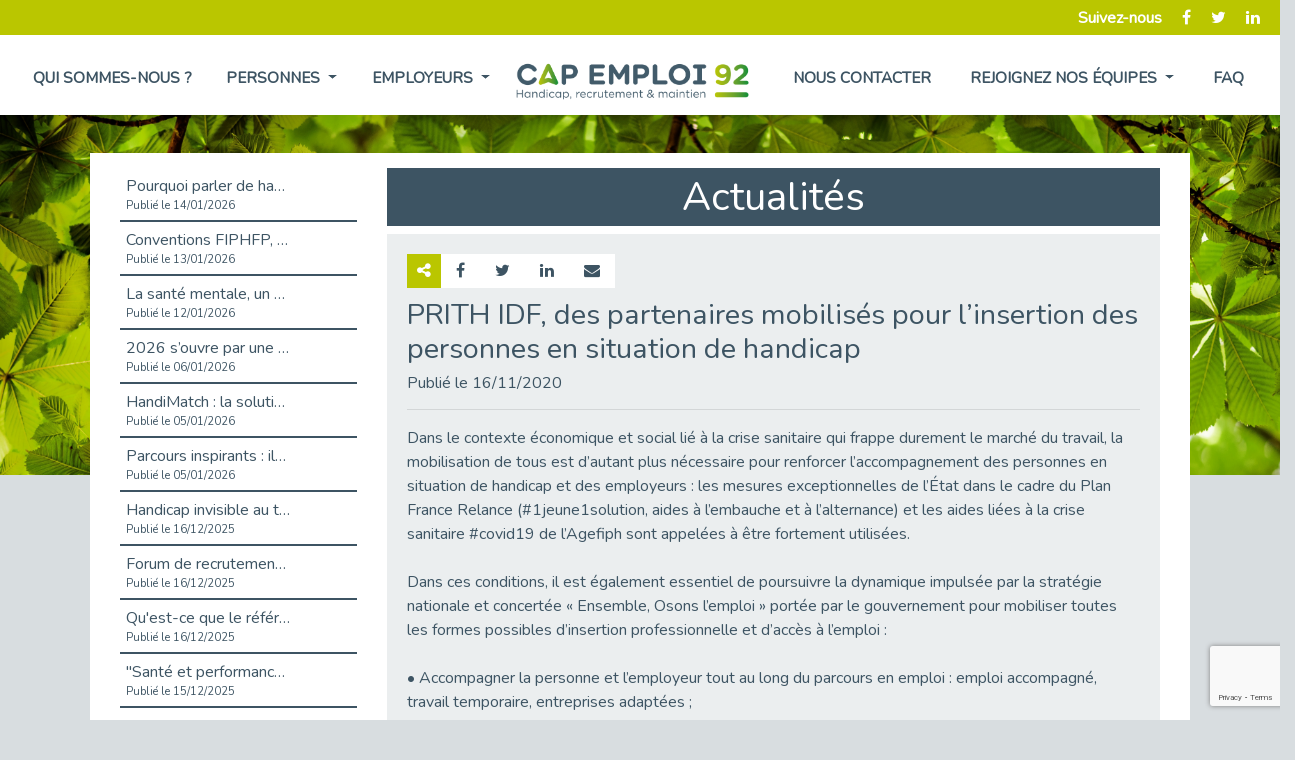

--- FILE ---
content_type: text/html; charset=UTF-8
request_url: https://capemploi92.fr/actualite-181
body_size: 34931
content:

<!DOCTYPE html>

<html>

  <head>



    <!-- Global site tag (gtag.js) - Google Analytics -->

    <script async src="https://www.googletagmanager.com/gtag/js?id=UA-157958746-1"></script>

    <script>

      window.dataLayer = window.dataLayer || [];

      function gtag(){dataLayer.push(arguments);}

      gtag('js', new Date());



      gtag('config', 'UA-157958746-1');

    </script>

    <!-- *********************** -->



    <meta charset="utf-8" />

    <meta name="viewport" content="width=device-width, initial-scale=1.0">

    <meta name="description" content="Retrouvez toutes les actualités de Cap emploi92" />

    <meta name="title" content="Actualité - Cap emploi 92">

    <title>Actualité - Cap emploi 92</title>



    <link rel="icon" href="https://capemploi92.fr/content/images/favicon.png" />



    <meta property='og:url' content='https://capemploi92.fr/actualite.php?id=181' /><meta property='og:type' content='website' /><meta property="og:title" content="PRITH IDF, des partenaires mobilis&eacute;s pour l&rsquo;insertion des personnes en situation de handicap " /><meta property="og:description" content="L&amp;rsquo;inclusion dans l&amp;rsquo;emploi des personnes en situation de handicap est une priorit&amp;eacute; nationale ; elle repose sur l&amp;rsquo;action de nombreux acteurs soutenus par les politiques d&amp;rsquo;interventions nationales et r&amp;eacute;gionales.&lt;br /&gt;&lt;br /&gt;Aussi la Semaine europ&amp;eacute;enne pour l&amp;rsquo;emploi des personnes handicap&amp;eacute;es est-elle un temps privil&amp;eacute;gi&amp;eacute; pour favoriser le partage d&amp;rsquo;information sur ces actions d&amp;rsquo;insertion et de maintien en emploi des personnes en situation de handicap." /><meta property='og:image' content='https://capemploi92.fr/admin/Illustrations/Actualites/181' />


    <!-- ******** JQUERY ********-->

    <script src="https://code.jquery.com/jquery-3.4.1.min.js" integrity="sha256-CSXorXvZcTkaix6Yvo6HppcZGetbYMGWSFlBw8HfCJo=" crossorigin="anonymous"></script>

    <!-- *********************** -->



    <!-- ****** BOOTSTRAP *******-->

    <link rel="stylesheet" href="https://stackpath.bootstrapcdn.com/bootstrap/4.3.1/css/bootstrap.min.css" integrity="sha384-ggOyR0iXCbMQv3Xipma34MD+dH/1fQ784/j6cY/iJTQUOhcWr7x9JvoRxT2MZw1T" crossorigin="anonymous">

    <link href="//maxcdn.bootstrapcdn.com/font-awesome/4.7.0/css/font-awesome.min.css" rel="stylesheet">

    <script src="https://stackpath.bootstrapcdn.com/bootstrap/4.3.1/js/bootstrap.min.js" integrity="sha384-JjSmVgyd0p3pXB1rRibZUAYoIIy6OrQ6VrjIEaFf/nJGzIxFDsf4x0xIM+B07jRM" crossorigin="anonymous"></script>

    <!-- *********************** -->



    <!-- ********** CSS *********-->

    <link rel="stylesheet" href="https://capemploi92.fr/content/css/global.css">

    <!--<link rel="stylesheet" href="/content/css/site92.css">-->

    <link href="https://fonts.googleapis.com/css?family=Nunito&display=swap" rel="stylesheet">
    <link rel="stylesheet" href="https://fonts.googleapis.com/css2?family=Material+Symbols+Outlined:opsz,wght,FILL,GRAD@24,400,0,0" />
    <!-- *********************** -->



    <!-- ******** JQUERY UI ********-->

    <link rel="stylesheet" href="//cdnjs.cloudflare.com/ajax/libs/jqueryui/1.10.3/css/base/jquery.ui.all.css">

    <script src="https://code.jquery.com/ui/1.12.1/jquery-ui.min.js" integrity="sha256-VazP97ZCwtekAsvgPBSUwPFKdrwD3unUfSGVYrahUqU=" crossorigin="anonymous"></script>

    <script src="//cdnjs.cloudflare.com/ajax/libs/jqueryui-touch-punch/0.2.2/jquery.ui.touch-punch.min.js "></script>



    <!-- ******** JS ********-->

    <script src="https://capemploi92.fr/content/js/global.js"></script>

    <script src="https://capemploi92.fr/content/js/site92.js"></script>

    <!-- *********************** -->



    <!-- ********ReCaptcha V3 ********-->

    <script src="https://www.google.com/recaptcha/api.js?render=6LeXZ9YUAAAAAFRxKp9p6CiH3cN4ZG0lonIqZ2G-"></script>

    <script>

        grecaptcha.ready(function () {

            grecaptcha.execute('6LeXZ9YUAAAAAFRxKp9p6CiH3cN4ZG0lonIqZ2G-', { action: 'contact' }).then(function (token) {

                var recaptchaResponse = document.getElementById('recaptchaResponse');

                recaptchaResponse.value = token;

            });

            grecaptcha.execute('6LeXZ9YUAAAAAFRxKp9p6CiH3cN4ZG0lonIqZ2G-', { action: 'contact' }).then(function (token) {

                var recaptchaResponse = document.getElementById('recaptchaResponseStage');

                recaptchaResponse.value = token;

            });

        });

    </script>

    <!-- *********************** -->



    <!-- ******** LEAFLET ********-->

    <link rel="stylesheet" href="https://unpkg.com/leaflet@1.6.0/dist/leaflet.css"

	   integrity="sha512-xwE/Az9zrjBIphAcBb3F6JVqxf46+CDLwfLMHloNu6KEQCAWi6HcDUbeOfBIptF7tcCzusKFjFw2yuvEpDL9wQ=="

	   crossorigin=""/>

  	<script src="https://unpkg.com/leaflet@1.6.0/dist/leaflet.js"

  		integrity="sha512-gZwIG9x3wUXg2hdXF6+rVkLF/0Vi9U8D2Ntg4Ga5I5BZpVkVxlJWbSQtXPSiUTtC0TjtGOmxa1AJPuV0CPthew=="

  		crossorigin="">

  	</script>

    <!-- *********************** -->



    </head>

  <body>



    


    <!-- Entête vert -->

    <nav id="bandeauEntete" class="d-flex justify-content-end align-items-center">

      <span>Suivez-nous</span>
<a href="https://www.facebook.com/capemploi92/" target="_blank"><i class="fa fa-facebook"></i></a>
<a href="https://twitter.com/cap_emploi92" target="_blank"><i class="fa fa-twitter"></i></a>
<a href="https://www.linkedin.com/company/cap-emploi-92" target="_blank"><i class="fa fa-linkedin"></i></a>

    </nav>



    <!-- Barre de navigation -->

    <nav class="navbar fixed-to navbar-expand-lg" role="navigation">

        <a class="navbar-brand d-lg-none" href="https://capemploi92.fr"><img src="https://capemploi92.fr/content/images/92/LOGO.png" /></a>

        <button class="navbar-toggler" type="button" data-toggle="collapse" data-target=".navbar-collapse">

            <span class="navbar-toggler-icon">

              <i class="fa fa-bars"></i>

            </span>

        </button>

        <div class="collapse navbar-collapse justify-content-around">

            <ul class="navbar-nav d-flex justify-content-around">

                <li class="nav-item">

                    <a class="nav-link " href="qui-sommes-nous">Qui sommes-nous ?</a>

                </li>

                <li class="nav-item dropdown">

                  <a class="nav-link dropdown-toggle " href="personnes" id="navbarDropdownPersonnes" role="button" data-toggle="dropdown" aria-haspopup="true" aria-expanded="false">

                    Personnes

                  </a>

                  <div class="dropdown-menu" aria-labelledby="navbarDropdownPersonnes">

                    <a class="dropdown-item" href="personnes#Metier">Choisir un métier</a>

                    <div class="dropdown-divider"></div>

                    <a class="dropdown-item" href="personnes#Former">Se former</a>

                    <div class="dropdown-divider"></div>

                    <a class="dropdown-item" href="personnes#Emploi">Trouver un emploi</a>

                    <div class="dropdown-divider"></div>

                    <a class="dropdown-item" href="personnes#Maintien">Conserver votre emploi</a>

                  </div>

                </li>

                <li class="nav-item dropdown">

                  <a class="nav-link dropdown-toggle " href="employeurs.php" id="navbarDropdownEmployeurs" role="button" data-toggle="dropdown" aria-haspopup="true" aria-expanded="false">

                    Employeurs

                  </a>

                  <div class="dropdown-menu" aria-labelledby="navbarDropdownEmployeurs">

                    <a class="dropdown-item" href="employeurs#Sensibilisation">Information, sensibilisation</a>

                    <div class="dropdown-divider"></div>

                    <a class="dropdown-item" href="employeurs#Recrutement">Appui au recrutement</a>

                    <div class="dropdown-divider"></div>

                    <a class="dropdown-item" href="employeurs#Maintien">Appui au maintien en emploi</a>

                  </div>

                </li>

            </ul>



            <a class="navbar-brand d-none d-lg-block" href="https://capemploi92.fr"><img src="https://capemploi92.fr/content/images/92/LOGO.png" /></a>



            <ul class="navbar-nav d-flex justify-content-around">

              <li class="nav-item">

                  <a class="nav-link " href="nous-contacter">Nous contacter</a>

              </li>

              <li class="nav-item dropdown">

                <a class="nav-link dropdown-toggle " href="rejoignez-nos-equipes" id="navbarDropdownRejoignezNous" role="button" data-toggle="dropdown" aria-haspopup="true" aria-expanded="false">

                  Rejoignez nos équipes

                </a>

                <div class="dropdown-menu" aria-labelledby="navbarDropdownRejoignezNous">

                  <a class="dropdown-item" href="rejoignez-nos-equipes#Metier">Nos métiers</a>

                  <div class="dropdown-divider"></div>

                  <a class="dropdown-item" href="rejoignez-nos-equipes#Offre">Nos recrutements</a>

                  <div class="dropdown-divider"></div>
                  <a class="dropdown-item" href="rejoignez-nos-equipes#CandidatureSpontanee">Candidature spontanée</a>

                  <div class="dropdown-divider"></div>

                  <a class="dropdown-item" href="rejoignez-nos-equipes#CandidatureStage">Candidature de stage</a>

                </div>

              </li>

              <li class="nav-item">

                  <a class="nav-link  " href="faq">FAQ</a>

              </li>

            </ul>

        </div>

    </nav>



      <!-- Pour l'image de fond -->

      <div id="bg"></div>

      <!-- Contenu principal de toutes les pages (fin dans le footer) -->

      <main role="main">


<section id="Actualite">
  <article class="row">

    <!-- Liste des actualités -->
    <div class="col-lg-3 listeActualites">
      <ul>
              <li>
          <a title="Pourquoi parler de handicap en entreprise ne devrait plus être tabou" class="d-flex flex-column lienActu " id="lnkActualite-913" href="actualite-913">
            <div class="lnkLibelle">Pourquoi parler de handicap en entreprise ne devrait plus être tabou</div>
            <div class="lnkDate">Publié le 14/01/2026</div>
          </a>
        </li>
              <li>
          <a title="Conventions FIPHFP, les évolutions 2026." class="d-flex flex-column lienActu " id="lnkActualite-909" href="actualite-909">
            <div class="lnkLibelle">Conventions FIPHFP, les évolutions 2026.</div>
            <div class="lnkDate">Publié le 13/01/2026</div>
          </a>
        </li>
              <li>
          <a title="La santé mentale, un enjeu collectif – Notre engagement chez Cap Emploi 92 !" class="d-flex flex-column lienActu " id="lnkActualite-908" href="actualite-908">
            <div class="lnkLibelle">La santé mentale, un enjeu collectif – Notre engagement chez Cap Emploi 92 !</div>
            <div class="lnkDate">Publié le 12/01/2026</div>
          </a>
        </li>
              <li>
          <a title="2026 s’ouvre par une parole partagée sur le handicap et l’emploi public." class="d-flex flex-column lienActu " id="lnkActualite-907" href="actualite-907">
            <div class="lnkLibelle">2026 s’ouvre par une parole partagée sur le handicap et l’emploi public.</div>
            <div class="lnkDate">Publié le 06/01/2026</div>
          </a>
        </li>
              <li>
          <a title="HandiMatch : la solution pour rapprocher talents et entreprises inclusives" class="d-flex flex-column lienActu " id="lnkActualite-905" href="actualite-905">
            <div class="lnkLibelle">HandiMatch : la solution pour rapprocher talents et entreprises inclusives</div>
            <div class="lnkDate">Publié le 05/01/2026</div>
          </a>
        </li>
              <li>
          <a title="Parcours inspirants : ils ont construit leur carrière avec un handicap avec l’aide de Cap Emploi 92" class="d-flex flex-column lienActu " id="lnkActualite-906" href="actualite-906">
            <div class="lnkLibelle">Parcours inspirants : ils ont construit leur carrière avec un handicap avec l’aide de Cap Emploi 92</div>
            <div class="lnkDate">Publié le 05/01/2026</div>
          </a>
        </li>
              <li>
          <a title="Handicap invisible au travail : ce que les entreprises ne voient pas" class="d-flex flex-column lienActu " id="lnkActualite-897" href="actualite-897">
            <div class="lnkLibelle">Handicap invisible au travail : ce que les entreprises ne voient pas</div>
            <div class="lnkDate">Publié le 16/12/2025</div>
          </a>
        </li>
              <li>
          <a title="Forum de recrutement – Plongée dans le monde industriel  " class="d-flex flex-column lienActu " id="lnkActualite-901" href="actualite-901">
            <div class="lnkLibelle">Forum de recrutement – Plongée dans le monde industriel  </div>
            <div class="lnkDate">Publié le 16/12/2025</div>
          </a>
        </li>
              <li>
          <a title="Qu'est-ce que le référent handicap en entreprise ?" class="d-flex flex-column lienActu " id="lnkActualite-902" href="actualite-902">
            <div class="lnkLibelle">Qu'est-ce que le référent handicap en entreprise ?</div>
            <div class="lnkDate">Publié le 16/12/2025</div>
          </a>
        </li>
              <li>
          <a title=""Santé et performance : l’ergonomie physique, visuelle et auditive"" class="d-flex flex-column lienActu " id="lnkActualite-896" href="actualite-896">
            <div class="lnkLibelle">"Santé et performance : l’ergonomie physique, visuelle et auditive"</div>
            <div class="lnkDate">Publié le 15/12/2025</div>
          </a>
        </li>
              <li>
          <a title="Synergies territoriales pour la prévention de la désinsertion professionnelle" class="d-flex flex-column lienActu " id="lnkActualite-892" href="actualite-892">
            <div class="lnkLibelle">Synergies territoriales pour la prévention de la désinsertion professionnelle</div>
            <div class="lnkDate">Publié le 18/11/2025</div>
          </a>
        </li>
              <li>
          <a title="Référent Handicap, de quoi parle-t-on ?" class="d-flex flex-column lienActu " id="lnkActualite-891" href="actualite-891">
            <div class="lnkLibelle">Référent Handicap, de quoi parle-t-on ?</div>
            <div class="lnkDate">Publié le 17/11/2025</div>
          </a>
        </li>
              <li>
          <a title="Accueillir un nouveau collègue en situation de handicap : un engagement collectif" class="d-flex flex-column lienActu " id="lnkActualite-888" href="actualite-888">
            <div class="lnkLibelle">Accueillir un nouveau collègue en situation de handicap : un engagement collectif</div>
            <div class="lnkDate">Publié le 05/11/2025</div>
          </a>
        </li>
              <li>
          <a title="L'édition 2025 de Handijob est de retour." class="d-flex flex-column lienActu " id="lnkActualite-889" href="actualite-889">
            <div class="lnkLibelle">L'édition 2025 de Handijob est de retour.</div>
            <div class="lnkDate">Publié le 05/11/2025</div>
          </a>
        </li>
              <li>
          <a title="134 participants au webinaire dédié à l’entrée dans la Fonction publique" class="d-flex flex-column lienActu " id="lnkActualite-887" href="actualite-887">
            <div class="lnkLibelle">134 participants au webinaire dédié à l’entrée dans la Fonction publique</div>
            <div class="lnkDate">Publié le 04/11/2025</div>
          </a>
        </li>
              <li>
          <a title="Forum emploi & handicap 2025 à Asnières" class="d-flex flex-column lienActu " id="lnkActualite-884" href="actualite-884">
            <div class="lnkLibelle">Forum emploi & handicap 2025 à Asnières</div>
            <div class="lnkDate">Publié le 27/10/2025</div>
          </a>
        </li>
              <li>
          <a title="Duoday 2025, on est est où sur les Hauts de Seine." class="d-flex flex-column lienActu " id="lnkActualite-878" href="actualite-878">
            <div class="lnkLibelle">Duoday 2025, on est est où sur les Hauts de Seine.</div>
            <div class="lnkDate">Publié le 24/10/2025</div>
          </a>
        </li>
              <li>
          <a title="#duoday, tout le mode connait.... sauf que...." class="d-flex flex-column lienActu " id="lnkActualite-879" href="actualite-879">
            <div class="lnkLibelle">#duoday, tout le mode connait.... sauf que....</div>
            <div class="lnkDate">Publié le 24/10/2025</div>
          </a>
        </li>
              <li>
          <a title="Quand la complémentarité est au service de la cause dans les Hauts de Seine" class="d-flex flex-column lienActu " id="lnkActualite-880" href="actualite-880">
            <div class="lnkLibelle">Quand la complémentarité est au service de la cause dans les Hauts de Seine</div>
            <div class="lnkDate">Publié le 24/10/2025</div>
          </a>
        </li>
              <li>
          <a title="Matinale de sensibilisation à l’intelligence artificielle " class="d-flex flex-column lienActu " id="lnkActualite-881" href="actualite-881">
            <div class="lnkLibelle">Matinale de sensibilisation à l’intelligence artificielle </div>
            <div class="lnkDate">Publié le 24/10/2025</div>
          </a>
        </li>
              <li>
          <a title=" Clap de fin sur le Forum de la Boucle Nord de Seine à Gennevilliers !" class="d-flex flex-column lienActu " id="lnkActualite-882" href="actualite-882">
            <div class="lnkLibelle"> Clap de fin sur le Forum de la Boucle Nord de Seine à Gennevilliers !</div>
            <div class="lnkDate">Publié le 24/10/2025</div>
          </a>
        </li>
              <li>
          <a title="Le Club "Les Entreprises s'engagent " compte sur Cap Emploi 92." class="d-flex flex-column lienActu " id="lnkActualite-883" href="actualite-883">
            <div class="lnkLibelle">Le Club "Les Entreprises s'engagent " compte sur Cap Emploi 92.</div>
            <div class="lnkDate">Publié le 24/10/2025</div>
          </a>
        </li>
              <li>
          <a title="Un candidat de Cap Emploi 92 lauréat Francilien des Trophées de la reconversion Ile de France." class="d-flex flex-column lienActu " id="lnkActualite-874" href="actualite-874">
            <div class="lnkLibelle">Un candidat de Cap Emploi 92 lauréat Francilien des Trophées de la reconversion Ile de France.</div>
            <div class="lnkDate">Publié le 30/09/2025</div>
          </a>
        </li>
              <li>
          <a title=" [Fonction publique & Handicap] Détails sur les aides" class="d-flex flex-column lienActu " id="lnkActualite-872" href="actualite-872">
            <div class="lnkLibelle"> [Fonction publique & Handicap] Détails sur les aides</div>
            <div class="lnkDate">Publié le 29/09/2025</div>
          </a>
        </li>
              <li>
          <a title="Participez à notre prochain salon en ligne exclusivement dédié au recrutement de talents en situation de handicap" class="d-flex flex-column lienActu " id="lnkActualite-873" href="actualite-873">
            <div class="lnkLibelle">Participez à notre prochain salon en ligne exclusivement dédié au recrutement de talents en situation de handicap</div>
            <div class="lnkDate">Publié le 29/09/2025</div>
          </a>
        </li>
              <li>
          <a title="Cap emploi est  intervenu au ministère de la Justice" class="d-flex flex-column lienActu " id="lnkActualite-871" href="actualite-871">
            <div class="lnkLibelle">Cap emploi est  intervenu au ministère de la Justice</div>
            <div class="lnkDate">Publié le 26/09/2025</div>
          </a>
        </li>
              <li>
          <a title=" [Fonction publique & Handicap] Vous êtes agent de la fonction publique ?" class="d-flex flex-column lienActu " id="lnkActualite-867" href="actualite-867">
            <div class="lnkLibelle"> [Fonction publique & Handicap] Vous êtes agent de la fonction publique ?</div>
            <div class="lnkDate">Publié le 24/09/2025</div>
          </a>
        </li>
              <li>
          <a title="[Forum Recrutement] Cap Emploi 92 aux côtés de la CMA 92" class="d-flex flex-column lienActu " id="lnkActualite-868" href="actualite-868">
            <div class="lnkLibelle">[Forum Recrutement] Cap Emploi 92 aux côtés de la CMA 92</div>
            <div class="lnkDate">Publié le 24/09/2025</div>
          </a>
        </li>
              <li>
          <a title="Cap Emploi 92 assure la promotion du maintien en emploi." class="d-flex flex-column lienActu " id="lnkActualite-869" href="actualite-869">
            <div class="lnkLibelle">Cap Emploi 92 assure la promotion du maintien en emploi.</div>
            <div class="lnkDate">Publié le 24/09/2025</div>
          </a>
        </li>
              <li>
          <a title="Cap Emploi 92 est partenaire de La fédération des entreprises d'insertion IDF" class="d-flex flex-column lienActu " id="lnkActualite-870" href="actualite-870">
            <div class="lnkLibelle">Cap Emploi 92 est partenaire de La fédération des entreprises d'insertion IDF</div>
            <div class="lnkDate">Publié le 24/09/2025</div>
          </a>
        </li>
              <li>
          <a title="Avec Handimatch, l’inclusion des personnes handicapées passe à la vitesse supérieure !" class="d-flex flex-column lienActu " id="lnkActualite-865" href="actualite-865">
            <div class="lnkLibelle">Avec Handimatch, l’inclusion des personnes handicapées passe à la vitesse supérieure !</div>
            <div class="lnkDate">Publié le 22/09/2025</div>
          </a>
        </li>
              <li>
          <a title="[Fonction publique & Handicap] Vous êtes en situation de handicap et vous souhaitez intégrer la fonction publique ?" class="d-flex flex-column lienActu " id="lnkActualite-866" href="actualite-866">
            <div class="lnkLibelle">[Fonction publique & Handicap] Vous êtes en situation de handicap et vous souhaitez intégrer la fonction publique ?</div>
            <div class="lnkDate">Publié le 22/09/2025</div>
          </a>
        </li>
              <li>
          <a title="[Fonction publique & Handicap] Vous êtes employeurs de la fonction publique ? Des aides existent !" class="d-flex flex-column lienActu " id="lnkActualite-864" href="actualite-864">
            <div class="lnkLibelle">[Fonction publique & Handicap] Vous êtes employeurs de la fonction publique ? Des aides existent !</div>
            <div class="lnkDate">Publié le 17/09/2025</div>
          </a>
        </li>
              <li>
          <a title=" [Fonction publique & Handicap] Vous êtes employeurs de la fonction publique ? " class="d-flex flex-column lienActu " id="lnkActualite-863" href="actualite-863">
            <div class="lnkLibelle"> [Fonction publique & Handicap] Vous êtes employeurs de la fonction publique ? </div>
            <div class="lnkDate">Publié le 15/09/2025</div>
          </a>
        </li>
              <li>
          <a title="[Rencontre Employeurs] Entre inclusion et performance, il n’y a pas à choisir." class="d-flex flex-column lienActu " id="lnkActualite-862" href="actualite-862">
            <div class="lnkLibelle">[Rencontre Employeurs] Entre inclusion et performance, il n’y a pas à choisir.</div>
            <div class="lnkDate">Publié le 11/09/2025</div>
          </a>
        </li>
              <li>
          <a title="Les rendez-vous de l'ergonomie reviennent en 2025" class="d-flex flex-column lienActu " id="lnkActualite-859" href="actualite-859">
            <div class="lnkLibelle">Les rendez-vous de l'ergonomie reviennent en 2025</div>
            <div class="lnkDate">Publié le 10/09/2025</div>
          </a>
        </li>
              <li>
          <a title="Handicaps visibles ou invisibles : comment favoriser l’emploi et l’inclusion ? " class="d-flex flex-column lienActu " id="lnkActualite-860" href="actualite-860">
            <div class="lnkLibelle">Handicaps visibles ou invisibles : comment favoriser l’emploi et l’inclusion ? </div>
            <div class="lnkDate">Publié le 10/09/2025</div>
          </a>
        </li>
              <li>
          <a title="[Fonction publique & Handicap] Emploi, handicap et fonction publique : les chiffres 2ème partie" class="d-flex flex-column lienActu " id="lnkActualite-861" href="actualite-861">
            <div class="lnkLibelle">[Fonction publique & Handicap] Emploi, handicap et fonction publique : les chiffres 2ème partie</div>
            <div class="lnkDate">Publié le 10/09/2025</div>
          </a>
        </li>
              <li>
          <a title="[Fonction publique & Handicap] Emploi, handicap et fonction publique : les chiffres !" class="d-flex flex-column lienActu " id="lnkActualite-856" href="actualite-856">
            <div class="lnkLibelle">[Fonction publique & Handicap] Emploi, handicap et fonction publique : les chiffres !</div>
            <div class="lnkDate">Publié le 08/09/2025</div>
          </a>
        </li>
              <li>
          <a title="Compensation du handicap, de quoi parle-t-on ?" class="d-flex flex-column lienActu " id="lnkActualite-857" href="actualite-857">
            <div class="lnkLibelle">Compensation du handicap, de quoi parle-t-on ?</div>
            <div class="lnkDate">Publié le 08/09/2025</div>
          </a>
        </li>
              <li>
          <a title="Un nouveau webinaire pour faciliter l'accès à la Fonction publique" class="d-flex flex-column lienActu " id="lnkActualite-858" href="actualite-858">
            <div class="lnkLibelle">Un nouveau webinaire pour faciliter l'accès à la Fonction publique</div>
            <div class="lnkDate">Publié le 08/09/2025</div>
          </a>
        </li>
              <li>
          <a title="Cap sur l'emploi dans le secteur de l’aide à la personne." class="d-flex flex-column lienActu " id="lnkActualite-855" href="actualite-855">
            <div class="lnkLibelle">Cap sur l'emploi dans le secteur de l’aide à la personne.</div>
            <div class="lnkDate">Publié le 02/09/2025</div>
          </a>
        </li>
              <li>
          <a title="Tout savoir grâce au mois de la fonction publique Cap emploi - Edition 2025" class="d-flex flex-column lienActu " id="lnkActualite-852" href="actualite-852">
            <div class="lnkLibelle">Tout savoir grâce au mois de la fonction publique Cap emploi - Edition 2025</div>
            <div class="lnkDate">Publié le 01/09/2025</div>
          </a>
        </li>
              <li>
          <a title="Droit à la formation (CPF) et statut de travailleur handicapé" class="d-flex flex-column lienActu " id="lnkActualite-853" href="actualite-853">
            <div class="lnkLibelle">Droit à la formation (CPF) et statut de travailleur handicapé</div>
            <div class="lnkDate">Publié le 01/09/2025</div>
          </a>
        </li>
              <li>
          <a title="Cap Emploi 92 aux côtés des employeurs publics" class="d-flex flex-column lienActu " id="lnkActualite-854" href="actualite-854">
            <div class="lnkLibelle">Cap Emploi 92 aux côtés des employeurs publics</div>
            <div class="lnkDate">Publié le 01/09/2025</div>
          </a>
        </li>
              <li>
          <a title="Connaissez-vous "L'immersion facilitée" ? " class="d-flex flex-column lienActu " id="lnkActualite-844" href="actualite-844">
            <div class="lnkLibelle">Connaissez-vous "L'immersion facilitée" ? </div>
            <div class="lnkDate">Publié le 31/07/2025</div>
          </a>
        </li>
              <li>
          <a title="Accompagnement dans l’emploi : De quoi parle-t-on ?" class="d-flex flex-column lienActu " id="lnkActualite-842" href="actualite-842">
            <div class="lnkLibelle">Accompagnement dans l’emploi : De quoi parle-t-on ?</div>
            <div class="lnkDate">Publié le 28/07/2025</div>
          </a>
        </li>
              <li>
          <a title="HANDIMATCH, un outil au service des recrutements de personnes en situation de handicap" class="d-flex flex-column lienActu " id="lnkActualite-843" href="actualite-843">
            <div class="lnkLibelle">HANDIMATCH, un outil au service des recrutements de personnes en situation de handicap</div>
            <div class="lnkDate">Publié le 28/07/2025</div>
          </a>
        </li>
              <li>
          <a title="Le partenariat entre PRIMARK - VILLEUVE-LA GARENNE et Cap emploi 92 continue…. " class="d-flex flex-column lienActu " id="lnkActualite-841" href="actualite-841">
            <div class="lnkLibelle">Le partenariat entre PRIMARK - VILLEUVE-LA GARENNE et Cap emploi 92 continue…. </div>
            <div class="lnkDate">Publié le 04/07/2025</div>
          </a>
        </li>
              <li>
          <a title="Forum « Réussir sans attendre », la réussite au bout de l’effort collectif." class="d-flex flex-column lienActu " id="lnkActualite-838" href="actualite-838">
            <div class="lnkLibelle">Forum « Réussir sans attendre », la réussite au bout de l’effort collectif.</div>
            <div class="lnkDate">Publié le 02/07/2025</div>
          </a>
        </li>
              <li>
          <a title="Cap Emploi 92 s’engage dans le programme Agir " class="d-flex flex-column lienActu " id="lnkActualite-839" href="actualite-839">
            <div class="lnkLibelle">Cap Emploi 92 s’engage dans le programme Agir </div>
            <div class="lnkDate">Publié le 02/07/2025</div>
          </a>
        </li>
              <li>
          <a title="Séquence de travail chez Cap Emploi 92." class="d-flex flex-column lienActu " id="lnkActualite-840" href="actualite-840">
            <div class="lnkLibelle">Séquence de travail chez Cap Emploi 92.</div>
            <div class="lnkDate">Publié le 02/07/2025</div>
          </a>
        </li>
              <li>
          <a title="Cap Emploi 92 va à la rencontre de Comète France." class="d-flex flex-column lienActu " id="lnkActualite-837" href="actualite-837">
            <div class="lnkLibelle">Cap Emploi 92 va à la rencontre de Comète France.</div>
            <div class="lnkDate">Publié le 27/06/2025</div>
          </a>
        </li>
              <li>
          <a title="Cap Emploi 92 s’associe à la Ville de Colombes pour lancer EMPL’ITUDE" class="d-flex flex-column lienActu " id="lnkActualite-834" href="actualite-834">
            <div class="lnkLibelle">Cap Emploi 92 s’associe à la Ville de Colombes pour lancer EMPL’ITUDE</div>
            <div class="lnkDate">Publié le 26/06/2025</div>
          </a>
        </li>
              <li>
          <a title="Cap emploi à la Préfecture de région Île-de-France, pour un service public inclusif" class="d-flex flex-column lienActu " id="lnkActualite-835" href="actualite-835">
            <div class="lnkLibelle">Cap emploi à la Préfecture de région Île-de-France, pour un service public inclusif</div>
            <div class="lnkDate">Publié le 26/06/2025</div>
          </a>
        </li>
              <li>
          <a title=" Séance d'intelligence collective pour les opérateurs du Conseil en Évolution Professionnelle." class="d-flex flex-column lienActu " id="lnkActualite-836" href="actualite-836">
            <div class="lnkLibelle"> Séance d'intelligence collective pour les opérateurs du Conseil en Évolution Professionnelle.</div>
            <div class="lnkDate">Publié le 26/06/2025</div>
          </a>
        </li>
              <li>
          <a title="Cheops Idf et les Cap Emploi en synergie avec les entreprises de propreté. " class="d-flex flex-column lienActu " id="lnkActualite-833" href="actualite-833">
            <div class="lnkLibelle">Cheops Idf et les Cap Emploi en synergie avec les entreprises de propreté. </div>
            <div class="lnkDate">Publié le 24/06/2025</div>
          </a>
        </li>
              <li>
          <a title="Opération « Place de l’emploi », retour sur l’étape altoséquanaise." class="d-flex flex-column lienActu " id="lnkActualite-829" href="actualite-829">
            <div class="lnkLibelle">Opération « Place de l’emploi », retour sur l’étape altoséquanaise.</div>
            <div class="lnkDate">Publié le 19/06/2025</div>
          </a>
        </li>
              <li>
          <a title="Réussir Sans Attendre – Une journée pour avancer vers l'emploi !" class="d-flex flex-column lienActu " id="lnkActualite-830" href="actualite-830">
            <div class="lnkLibelle">Réussir Sans Attendre – Une journée pour avancer vers l'emploi !</div>
            <div class="lnkDate">Publié le 19/06/2025</div>
          </a>
        </li>
              <li>
          <a title="Découvrir l’alternance quand on est en situation de handicap. " class="d-flex flex-column lienActu " id="lnkActualite-831" href="actualite-831">
            <div class="lnkLibelle">Découvrir l’alternance quand on est en situation de handicap. </div>
            <div class="lnkDate">Publié le 19/06/2025</div>
          </a>
        </li>
              <li>
          <a title="Etre recruté dans la Fonction publique territoriale à destination de France travail" class="d-flex flex-column lienActu " id="lnkActualite-826" href="actualite-826">
            <div class="lnkLibelle">Etre recruté dans la Fonction publique territoriale à destination de France travail</div>
            <div class="lnkDate">Publié le 18/06/2025</div>
          </a>
        </li>
              <li>
          <a title="Convention ESAT / Réseau Pour l’Emploi et maintenant on fait quoi ?" class="d-flex flex-column lienActu " id="lnkActualite-827" href="actualite-827">
            <div class="lnkLibelle">Convention ESAT / Réseau Pour l’Emploi et maintenant on fait quoi ?</div>
            <div class="lnkDate">Publié le 18/06/2025</div>
          </a>
        </li>
              <li>
          <a title="« Recrutement & Handicap », succès du job dating organisé par Cap Emploi 92 et France Travail." class="d-flex flex-column lienActu " id="lnkActualite-828" href="actualite-828">
            <div class="lnkLibelle">« Recrutement & Handicap », succès du job dating organisé par Cap Emploi 92 et France Travail.</div>
            <div class="lnkDate">Publié le 18/06/2025</div>
          </a>
        </li>
              <li>
          <a title="Atelier « Accéder à un emploi dans la Fonction Publique » " class="d-flex flex-column lienActu " id="lnkActualite-832" href="actualite-832">
            <div class="lnkLibelle">Atelier « Accéder à un emploi dans la Fonction Publique » </div>
            <div class="lnkDate">Publié le 18/06/2025</div>
          </a>
        </li>
              <li>
          <a title="Embaucher une personne handicapées, les six bonnes raisons de passer à l’action." class="d-flex flex-column lienActu " id="lnkActualite-824" href="actualite-824">
            <div class="lnkLibelle">Embaucher une personne handicapées, les six bonnes raisons de passer à l’action.</div>
            <div class="lnkDate">Publié le 16/06/2025</div>
          </a>
        </li>
              <li>
          <a title="La création et la reprise d'entreprise expliquées aux Team TH. " class="d-flex flex-column lienActu " id="lnkActualite-825" href="actualite-825">
            <div class="lnkLibelle">La création et la reprise d'entreprise expliquées aux Team TH. </div>
            <div class="lnkDate">Publié le 16/06/2025</div>
          </a>
        </li>
              <li>
          <a title="Parler de son handicap en entretien, ça se prépare. " class="d-flex flex-column lienActu " id="lnkActualite-823" href="actualite-823">
            <div class="lnkLibelle">Parler de son handicap en entretien, ça se prépare. </div>
            <div class="lnkDate">Publié le 12/06/2025</div>
          </a>
        </li>
              <li>
          <a title="La complémentarité des acteurs du RPE, ça marche fort sur Montrouge. " class="d-flex flex-column lienActu " id="lnkActualite-821" href="actualite-821">
            <div class="lnkLibelle">La complémentarité des acteurs du RPE, ça marche fort sur Montrouge. </div>
            <div class="lnkDate">Publié le 11/06/2025</div>
          </a>
        </li>
              <li>
          <a title="Accepter son handicap pour renforcer l'estime de soi " class="d-flex flex-column lienActu " id="lnkActualite-822" href="actualite-822">
            <div class="lnkLibelle">Accepter son handicap pour renforcer l'estime de soi </div>
            <div class="lnkDate">Publié le 11/06/2025</div>
          </a>
        </li>
              <li>
          <a title="Forum des métiers et de l'alternance 2025" class="d-flex flex-column lienActu " id="lnkActualite-846" href="actualite-846">
            <div class="lnkLibelle">Forum des métiers et de l'alternance 2025</div>
            <div class="lnkDate">Publié le 10/06/2025</div>
          </a>
        </li>
              <li>
          <a title="[Alternance & Handicap] Recrutez autrement, recrutez durablement !" class="d-flex flex-column lienActu " id="lnkActualite-819" href="actualite-819">
            <div class="lnkLibelle">[Alternance & Handicap] Recrutez autrement, recrutez durablement !</div>
            <div class="lnkDate">Publié le 28/05/2025</div>
          </a>
        </li>
              <li>
          <a title="[recrutement] Page Group s'appuie sur Cap Emploi 92." class="d-flex flex-column lienActu " id="lnkActualite-820" href="actualite-820">
            <div class="lnkLibelle">[recrutement] Page Group s'appuie sur Cap Emploi 92.</div>
            <div class="lnkDate">Publié le 27/05/2025</div>
          </a>
        </li>
              <li>
          <a title="Le Réseau Pour l'Emploi va à la rencontre des ESAT des Hauts de Seine" class="d-flex flex-column lienActu " id="lnkActualite-816" href="actualite-816">
            <div class="lnkLibelle">Le Réseau Pour l'Emploi va à la rencontre des ESAT des Hauts de Seine</div>
            <div class="lnkDate">Publié le 26/05/2025</div>
          </a>
        </li>
              <li>
          <a title="1 actif sur 2 sera confronté au handicap au cours de sa carrière. " class="d-flex flex-column lienActu " id="lnkActualite-817" href="actualite-817">
            <div class="lnkLibelle">1 actif sur 2 sera confronté au handicap au cours de sa carrière. </div>
            <div class="lnkDate">Publié le 26/05/2025</div>
          </a>
        </li>
              <li>
          <a title="Parcours "Les Combattantes", dispositif enclenché sur les Hauts de Seine." class="d-flex flex-column lienActu " id="lnkActualite-818" href="actualite-818">
            <div class="lnkLibelle">Parcours "Les Combattantes", dispositif enclenché sur les Hauts de Seine.</div>
            <div class="lnkDate">Publié le 26/05/2025</div>
          </a>
        </li>
              <li>
          <a title="Cap Emploi 92 présent au Comité Stratégique France Travail des Hauts de Seine." class="d-flex flex-column lienActu " id="lnkActualite-814" href="actualite-814">
            <div class="lnkLibelle">Cap Emploi 92 présent au Comité Stratégique France Travail des Hauts de Seine.</div>
            <div class="lnkDate">Publié le 23/05/2025</div>
          </a>
        </li>
              <li>
          <a title="En nous soutenant, vous soutenez l’apprentissage des personnes en situation de handicap." class="d-flex flex-column lienActu " id="lnkActualite-813" href="actualite-813">
            <div class="lnkLibelle">En nous soutenant, vous soutenez l’apprentissage des personnes en situation de handicap.</div>
            <div class="lnkDate">Publié le 20/05/2025</div>
          </a>
        </li>
              <li>
          <a title="Handicook 2025, deux candidats de Cap Emploi 92 récompensés" class="d-flex flex-column lienActu " id="lnkActualite-810" href="actualite-810">
            <div class="lnkLibelle">Handicook 2025, deux candidats de Cap Emploi 92 récompensés</div>
            <div class="lnkDate">Publié le 19/05/2025</div>
          </a>
        </li>
              <li>
          <a title="Retour sur le Forum Emploi de Chatillon " class="d-flex flex-column lienActu " id="lnkActualite-811" href="actualite-811">
            <div class="lnkLibelle">Retour sur le Forum Emploi de Chatillon </div>
            <div class="lnkDate">Publié le 19/05/2025</div>
          </a>
        </li>
              <li>
          <a title="Save the date, « La Place de l’emploi » fait escale à Nanterre le 19 juin !!!!" class="d-flex flex-column lienActu " id="lnkActualite-812" href="actualite-812">
            <div class="lnkLibelle">Save the date, « La Place de l’emploi » fait escale à Nanterre le 19 juin !!!!</div>
            <div class="lnkDate">Publié le 19/05/2025</div>
          </a>
        </li>
              <li>
          <a title="Webinaire Sénat & Cap emploi – Vers un recrutement inclusif au cœur des institutions de la République" class="d-flex flex-column lienActu " id="lnkActualite-809" href="actualite-809">
            <div class="lnkLibelle">Webinaire Sénat & Cap emploi – Vers un recrutement inclusif au cœur des institutions de la République</div>
            <div class="lnkDate">Publié le 12/05/2025</div>
          </a>
        </li>
              <li>
          <a title="Comité Local Pour l’Emploi GPSO, les partenaires du RPE passent à l’action." class="d-flex flex-column lienActu " id="lnkActualite-808" href="actualite-808">
            <div class="lnkLibelle">Comité Local Pour l’Emploi GPSO, les partenaires du RPE passent à l’action.</div>
            <div class="lnkDate">Publié le 07/05/2025</div>
          </a>
        </li>
              <li>
          <a title=" [Alternance & Handicap] Le «Guide apprentissage et handicap» " class="d-flex flex-column lienActu " id="lnkActualite-806" href="actualite-806">
            <div class="lnkLibelle"> [Alternance & Handicap] Le «Guide apprentissage et handicap» </div>
            <div class="lnkDate">Publié le 06/05/2025</div>
          </a>
        </li>
              <li>
          <a title="20 ans de la « loi handicap » du 11 février 2005" class="d-flex flex-column lienActu " id="lnkActualite-807" href="actualite-807">
            <div class="lnkLibelle">20 ans de la « loi handicap » du 11 février 2005</div>
            <div class="lnkDate">Publié le 06/05/2025</div>
          </a>
        </li>
              <li>
          <a title="Emploi & handicap dans la Fonction publique : une capsule vidéo pour mieux comprendre" class="d-flex flex-column lienActu " id="lnkActualite-804" href="actualite-804">
            <div class="lnkLibelle">Emploi & handicap dans la Fonction publique : une capsule vidéo pour mieux comprendre</div>
            <div class="lnkDate">Publié le 02/05/2025</div>
          </a>
        </li>
              <li>
          <a title="Salon Choisir le service public 2025" class="d-flex flex-column lienActu " id="lnkActualite-805" href="actualite-805">
            <div class="lnkLibelle">Salon Choisir le service public 2025</div>
            <div class="lnkDate">Publié le 02/05/2025</div>
          </a>
        </li>
              <li>
          <a title="Le handicap, grande cause départementale : la concertation en actes ! " class="d-flex flex-column lienActu " id="lnkActualite-802" href="actualite-802">
            <div class="lnkLibelle">Le handicap, grande cause départementale : la concertation en actes ! </div>
            <div class="lnkDate">Publié le 01/05/2025</div>
          </a>
        </li>
              <li>
          <a title="Réseau Pour l'Emploi dans les Hauts de Seine, tout est en place" class="d-flex flex-column lienActu " id="lnkActualite-803" href="actualite-803">
            <div class="lnkLibelle">Réseau Pour l'Emploi dans les Hauts de Seine, tout est en place</div>
            <div class="lnkDate">Publié le 01/05/2025</div>
          </a>
        </li>
              <li>
          <a title="Samsic sécurité recrute avec Cap Emploi 92" class="d-flex flex-column lienActu " id="lnkActualite-801" href="actualite-801">
            <div class="lnkLibelle">Samsic sécurité recrute avec Cap Emploi 92</div>
            <div class="lnkDate">Publié le 25/04/2025</div>
          </a>
        </li>
              <li>
          <a title="[Accompagnement dans l’emploi] : Qu’est-ce que la visite médicale de mi-carrière professionnelle ?" class="d-flex flex-column lienActu " id="lnkActualite-800" href="actualite-800">
            <div class="lnkLibelle">[Accompagnement dans l’emploi] : Qu’est-ce que la visite médicale de mi-carrière professionnelle ?</div>
            <div class="lnkDate">Publié le 23/04/2025</div>
          </a>
        </li>
              <li>
          <a title="Résultats de l'enquête BMO 2025 pour les Hauts de Seine" class="d-flex flex-column lienActu " id="lnkActualite-798" href="actualite-798">
            <div class="lnkLibelle">Résultats de l'enquête BMO 2025 pour les Hauts de Seine</div>
            <div class="lnkDate">Publié le 22/04/2025</div>
          </a>
        </li>
              <li>
          <a title="[Accompagnement dans l’emploi] : Qu’est-ce que la visite de pré-reprise ?" class="d-flex flex-column lienActu " id="lnkActualite-799" href="actualite-799">
            <div class="lnkLibelle">[Accompagnement dans l’emploi] : Qu’est-ce que la visite de pré-reprise ?</div>
            <div class="lnkDate">Publié le 22/04/2025</div>
          </a>
        </li>
              <li>
          <a title="Dassault Aviation Saint Cloud s’informe sur l’offre de service de Cap Emploi 92." class="d-flex flex-column lienActu " id="lnkActualite-796" href="actualite-796">
            <div class="lnkLibelle">Dassault Aviation Saint Cloud s’informe sur l’offre de service de Cap Emploi 92.</div>
            <div class="lnkDate">Publié le 15/04/2025</div>
          </a>
        </li>
              <li>
          <a title="Découvrez les opportunités d'emploi dans la Fonction publique territoriale" class="d-flex flex-column lienActu " id="lnkActualite-797" href="actualite-797">
            <div class="lnkLibelle">Découvrez les opportunités d'emploi dans la Fonction publique territoriale</div>
            <div class="lnkDate">Publié le 15/04/2025</div>
          </a>
        </li>
              <li>
          <a title="Accompagnement dans l’emploi des actifs, des solutions adaptées à votre situation !" class="d-flex flex-column lienActu " id="lnkActualite-794" href="actualite-794">
            <div class="lnkLibelle">Accompagnement dans l’emploi des actifs, des solutions adaptées à votre situation !</div>
            <div class="lnkDate">Publié le 11/04/2025</div>
          </a>
        </li>
              <li>
          <a title="Employeurs publics : ne laissez pas le handicap être un frein à l’emploi ! " class="d-flex flex-column lienActu " id="lnkActualite-795" href="actualite-795">
            <div class="lnkLibelle">Employeurs publics : ne laissez pas le handicap être un frein à l’emploi ! </div>
            <div class="lnkDate">Publié le 11/04/2025</div>
          </a>
        </li>
              <li>
          <a title="Handicap et marché caché" class="d-flex flex-column lienActu " id="lnkActualite-793" href="actualite-793">
            <div class="lnkLibelle">Handicap et marché caché</div>
            <div class="lnkDate">Publié le 10/04/2025</div>
          </a>
        </li>
              <li>
          <a title=""Du Stade Vers l'Emploi" spécial personnes en situation de handicap" class="d-flex flex-column lienActu " id="lnkActualite-792" href="actualite-792">
            <div class="lnkLibelle">"Du Stade Vers l'Emploi" spécial personnes en situation de handicap</div>
            <div class="lnkDate">Publié le 09/04/2025</div>
          </a>
        </li>
              <li>
          <a title="Installation du Comité Local de l’Emploi sur le territoire de Pold (Paris Ouest La Défense)" class="d-flex flex-column lienActu " id="lnkActualite-791" href="actualite-791">
            <div class="lnkLibelle">Installation du Comité Local de l’Emploi sur le territoire de Pold (Paris Ouest La Défense)</div>
            <div class="lnkDate">Publié le 07/04/2025</div>
          </a>
        </li>
              <li>
          <a title="Installation du Comité Local Pour l’Emploi sur le territoire Vallée Sud Grand Paris." class="d-flex flex-column lienActu " id="lnkActualite-786" href="actualite-786">
            <div class="lnkLibelle">Installation du Comité Local Pour l’Emploi sur le territoire Vallée Sud Grand Paris.</div>
            <div class="lnkDate">Publié le 03/04/2025</div>
          </a>
        </li>
              <li>
          <a title="Opération réussie pour le Forum Vallée Sud Grand Paris" class="d-flex flex-column lienActu " id="lnkActualite-788" href="actualite-788">
            <div class="lnkLibelle">Opération réussie pour le Forum Vallée Sud Grand Paris</div>
            <div class="lnkDate">Publié le 03/04/2025</div>
          </a>
        </li>
              <li>
          <a title="A la rencontre de la plateforme de l’Emploi Accompagné." class="d-flex flex-column lienActu " id="lnkActualite-789" href="actualite-789">
            <div class="lnkLibelle">A la rencontre de la plateforme de l’Emploi Accompagné.</div>
            <div class="lnkDate">Publié le 03/04/2025</div>
          </a>
        </li>
              <li>
          <a title="Installation du premier Comité Local Pour l’Emploi Francilien sur le territoire Grand Paris Seine Ouest." class="d-flex flex-column lienActu " id="lnkActualite-787" href="actualite-787">
            <div class="lnkLibelle">Installation du premier Comité Local Pour l’Emploi Francilien sur le territoire Grand Paris Seine Ouest.</div>
            <div class="lnkDate">Publié le 02/04/2025</div>
          </a>
        </li>
              <li>
          <a title="Sensibilisation au handicap pour les collaborateurs de Leroy Merlin  Nanterre." class="d-flex flex-column lienActu " id="lnkActualite-784" href="actualite-784">
            <div class="lnkLibelle">Sensibilisation au handicap pour les collaborateurs de Leroy Merlin  Nanterre.</div>
            <div class="lnkDate">Publié le 01/04/2025</div>
          </a>
        </li>
              <li>
          <a title="Cap Emploi 92 aux côtés de l’APEC La Défense." class="d-flex flex-column lienActu " id="lnkActualite-785" href="actualite-785">
            <div class="lnkLibelle">Cap Emploi 92 aux côtés de l’APEC La Défense.</div>
            <div class="lnkDate">Publié le 01/04/2025</div>
          </a>
        </li>
              <li>
          <a title="AlterMassage recrute avec Cap Emploi 92." class="d-flex flex-column lienActu " id="lnkActualite-783" href="actualite-783">
            <div class="lnkLibelle">AlterMassage recrute avec Cap Emploi 92.</div>
            <div class="lnkDate">Publié le 31/03/2025</div>
          </a>
        </li>
              <li>
          <a title="Découverte des métiers de la fonction publique territoriale " class="d-flex flex-column lienActu " id="lnkActualite-780" href="actualite-780">
            <div class="lnkLibelle">Découverte des métiers de la fonction publique territoriale </div>
            <div class="lnkDate">Publié le 28/03/2025</div>
          </a>
        </li>
              <li>
          <a title="Cap Emploi 92 à la rencontre du centre ACMS de Gennevilliers" class="d-flex flex-column lienActu " id="lnkActualite-781" href="actualite-781">
            <div class="lnkLibelle">Cap Emploi 92 à la rencontre du centre ACMS de Gennevilliers</div>
            <div class="lnkDate">Publié le 28/03/2025</div>
          </a>
        </li>
              <li>
          <a title="SEINE OUEST INSERTION - TRAIT D'UNION recrute avec le Réseau Pour l'Emploi." class="d-flex flex-column lienActu " id="lnkActualite-782" href="actualite-782">
            <div class="lnkLibelle">SEINE OUEST INSERTION - TRAIT D'UNION recrute avec le Réseau Pour l'Emploi.</div>
            <div class="lnkDate">Publié le 28/03/2025</div>
          </a>
        </li>
              <li>
          <a title="Le Sens de l'Emploi 2025 " class="d-flex flex-column lienActu " id="lnkActualite-779" href="actualite-779">
            <div class="lnkLibelle">Le Sens de l'Emploi 2025 </div>
            <div class="lnkDate">Publié le 26/03/2025</div>
          </a>
        </li>
              <li>
          <a title="Quand les accords-cadres nationaux se déploient au plus près du terrain." class="d-flex flex-column lienActu " id="lnkActualite-777" href="actualite-777">
            <div class="lnkLibelle">Quand les accords-cadres nationaux se déploient au plus près du terrain.</div>
            <div class="lnkDate">Publié le 24/03/2025</div>
          </a>
        </li>
              <li>
          <a title="Forum pour l’Emploi le 3 avril 2025 à la Cité des Sports d’Issy-les-Moulineaux !" class="d-flex flex-column lienActu " id="lnkActualite-774" href="actualite-774">
            <div class="lnkLibelle">Forum pour l’Emploi le 3 avril 2025 à la Cité des Sports d’Issy-les-Moulineaux !</div>
            <div class="lnkDate">Publié le 21/03/2025</div>
          </a>
        </li>
              <li>
          <a title="DOETH, les collaborateurs des Cap Emploi révisent leurs gammes." class="d-flex flex-column lienActu " id="lnkActualite-775" href="actualite-775">
            <div class="lnkLibelle">DOETH, les collaborateurs des Cap Emploi révisent leurs gammes.</div>
            <div class="lnkDate">Publié le 21/03/2025</div>
          </a>
        </li>
              <li>
          <a title="Cap Emploi 92 à la rencontre du Conseil Départemental des Hauts-de-Seine." class="d-flex flex-column lienActu " id="lnkActualite-776" href="actualite-776">
            <div class="lnkLibelle">Cap Emploi 92 à la rencontre du Conseil Départemental des Hauts-de-Seine.</div>
            <div class="lnkDate">Publié le 21/03/2025</div>
          </a>
        </li>
              <li>
          <a title="Quand Cap Emploi 92 témoigne de son expérience." class="d-flex flex-column lienActu " id="lnkActualite-773" href="actualite-773">
            <div class="lnkLibelle">Quand Cap Emploi 92 témoigne de son expérience.</div>
            <div class="lnkDate">Publié le 20/03/2025</div>
          </a>
        </li>
              <li>
          <a title="A la découverte du GEIQ Handi’Emploi avec Cap Emploi 92." class="d-flex flex-column lienActu " id="lnkActualite-769" href="actualite-769">
            <div class="lnkLibelle">A la découverte du GEIQ Handi’Emploi avec Cap Emploi 92.</div>
            <div class="lnkDate">Publié le 18/03/2025</div>
          </a>
        </li>
              <li>
          <a title="Job Corner avec France Travail, Cap Emploi 92 & la Mairie de Clamart" class="d-flex flex-column lienActu " id="lnkActualite-770" href="actualite-770">
            <div class="lnkLibelle">Job Corner avec France Travail, Cap Emploi 92 & la Mairie de Clamart</div>
            <div class="lnkDate">Publié le 18/03/2025</div>
          </a>
        </li>
              <li>
          <a title=" Confiance et estime de soi au service de l’employabilité !" class="d-flex flex-column lienActu " id="lnkActualite-767" href="actualite-767">
            <div class="lnkLibelle"> Confiance et estime de soi au service de l’employabilité !</div>
            <div class="lnkDate">Publié le 17/03/2025</div>
          </a>
        </li>
              <li>
          <a title="Sport, recrutement et handicap….c’est possible dans les Hauts de Seine." class="d-flex flex-column lienActu " id="lnkActualite-768" href="actualite-768">
            <div class="lnkLibelle">Sport, recrutement et handicap….c’est possible dans les Hauts de Seine.</div>
            <div class="lnkDate">Publié le 17/03/2025</div>
          </a>
        </li>
              <li>
          <a title="« Sourcing inclusif »….un outil supplémentaire pour favoriser l’emploi des personnes handicapées." class="d-flex flex-column lienActu " id="lnkActualite-760" href="actualite-760">
            <div class="lnkLibelle">« Sourcing inclusif »….un outil supplémentaire pour favoriser l’emploi des personnes handicapées.</div>
            <div class="lnkDate">Publié le 14/03/2025</div>
          </a>
        </li>
              <li>
          <a title="« Réussir mon parcours vers l’emploi » avec France Travail et Cap Emploi 92" class="d-flex flex-column lienActu " id="lnkActualite-761" href="actualite-761">
            <div class="lnkLibelle">« Réussir mon parcours vers l’emploi » avec France Travail et Cap Emploi 92</div>
            <div class="lnkDate">Publié le 14/03/2025</div>
          </a>
        </li>
              <li>
          <a title="Open Forum ESSEC avec les Cap Emploi" class="d-flex flex-column lienActu " id="lnkActualite-762" href="actualite-762">
            <div class="lnkLibelle">Open Forum ESSEC avec les Cap Emploi</div>
            <div class="lnkDate">Publié le 14/03/2025</div>
          </a>
        </li>
              <li>
          <a title="Séquence d’acculturation entre France Travail et Cap Emploi 92." class="d-flex flex-column lienActu " id="lnkActualite-763" href="actualite-763">
            <div class="lnkLibelle">Séquence d’acculturation entre France Travail et Cap Emploi 92.</div>
            <div class="lnkDate">Publié le 14/03/2025</div>
          </a>
        </li>
              <li>
          <a title="Cap emploi 75,92,93 oeuvre pour l'amélioration de ses pratiques" class="d-flex flex-column lienActu " id="lnkActualite-764" href="actualite-764">
            <div class="lnkLibelle">Cap emploi 75,92,93 oeuvre pour l'amélioration de ses pratiques</div>
            <div class="lnkDate">Publié le 14/03/2025</div>
          </a>
        </li>
              <li>
          <a title="12 mars, rencontre ACThIV-alternance Club CFA" class="d-flex flex-column lienActu " id="lnkActualite-766" href="actualite-766">
            <div class="lnkLibelle">12 mars, rencontre ACThIV-alternance Club CFA</div>
            <div class="lnkDate">Publié le 14/03/2025</div>
          </a>
        </li>
              <li>
          <a title=" Azaé & Domaliance recrutent avec le Réseau Pour l’Emploi" class="d-flex flex-column lienActu " id="lnkActualite-758" href="actualite-758">
            <div class="lnkLibelle"> Azaé & Domaliance recrutent avec le Réseau Pour l’Emploi</div>
            <div class="lnkDate">Publié le 12/03/2025</div>
          </a>
        </li>
              <li>
          <a title="Altermassage fait découvrir son univers et ses métiers avec Cap Emploi 92" class="d-flex flex-column lienActu " id="lnkActualite-759" href="actualite-759">
            <div class="lnkLibelle">Altermassage fait découvrir son univers et ses métiers avec Cap Emploi 92</div>
            <div class="lnkDate">Publié le 12/03/2025</div>
          </a>
        </li>
              <li>
          <a title="McDonald’s recrute avec le Réseau Pour l’Emploi et Handiwork." class="d-flex flex-column lienActu " id="lnkActualite-754" href="actualite-754">
            <div class="lnkLibelle">McDonald’s recrute avec le Réseau Pour l’Emploi et Handiwork.</div>
            <div class="lnkDate">Publié le 07/03/2025</div>
          </a>
        </li>
              <li>
          <a title="Cap Emploi 92 assure la promotion de l’offre de service auprès de CDC Habitat" class="d-flex flex-column lienActu " id="lnkActualite-755" href="actualite-755">
            <div class="lnkLibelle">Cap Emploi 92 assure la promotion de l’offre de service auprès de CDC Habitat</div>
            <div class="lnkDate">Publié le 07/03/2025</div>
          </a>
        </li>
              <li>
          <a title="Le Conseil en évolution professionnelle" class="d-flex flex-column lienActu " id="lnkActualite-753" href="actualite-753">
            <div class="lnkLibelle">Le Conseil en évolution professionnelle</div>
            <div class="lnkDate">Publié le 03/03/2025</div>
          </a>
        </li>
              <li>
          <a title="Deux décennies d’engagement pour l’emploi des personnes en situation de handicap " class="d-flex flex-column lienActu " id="lnkActualite-757" href="actualite-757">
            <div class="lnkLibelle">Deux décennies d’engagement pour l’emploi des personnes en situation de handicap </div>
            <div class="lnkDate">Publié le 03/03/2025</div>
          </a>
        </li>
              <li>
          <a title="Cap Gemini s’appuie sur Cap Emploi 92 pour sensibiliser ses recruteurs. " class="d-flex flex-column lienActu " id="lnkActualite-752" href="actualite-752">
            <div class="lnkLibelle">Cap Gemini s’appuie sur Cap Emploi 92 pour sensibiliser ses recruteurs. </div>
            <div class="lnkDate">Publié le 28/02/2025</div>
          </a>
        </li>
              <li>
          <a title="« Matinée Emploi Handicap & Diversité Adéquat FM LOGISTIC » " class="d-flex flex-column lienActu " id="lnkActualite-750" href="actualite-750">
            <div class="lnkLibelle">« Matinée Emploi Handicap & Diversité Adéquat FM LOGISTIC » </div>
            <div class="lnkDate">Publié le 26/02/2025</div>
          </a>
        </li>
              <li>
          <a title="Droit Pluriel informe les personnes handicapées." class="d-flex flex-column lienActu " id="lnkActualite-751" href="actualite-751">
            <div class="lnkLibelle">Droit Pluriel informe les personnes handicapées.</div>
            <div class="lnkDate">Publié le 26/02/2025</div>
          </a>
        </li>
              <li>
          <a title="La Task Force Entreprise, pour recruter rapidement et durablement." class="d-flex flex-column lienActu " id="lnkActualite-749" href="actualite-749">
            <div class="lnkLibelle">La Task Force Entreprise, pour recruter rapidement et durablement.</div>
            <div class="lnkDate">Publié le 25/02/2025</div>
          </a>
        </li>
              <li>
          <a title="Les Cap Emploi Franciliens seront présents à l’édition 2025 de l’Open Forum ESSEC." class="d-flex flex-column lienActu " id="lnkActualite-748" href="actualite-748">
            <div class="lnkLibelle">Les Cap Emploi Franciliens seront présents à l’édition 2025 de l’Open Forum ESSEC.</div>
            <div class="lnkDate">Publié le 24/02/2025</div>
          </a>
        </li>
              <li>
          <a title="Valobat recrute avec le Réseau pour l'Emploi." class="d-flex flex-column lienActu " id="lnkActualite-745" href="actualite-745">
            <div class="lnkLibelle">Valobat recrute avec le Réseau pour l'Emploi.</div>
            <div class="lnkDate">Publié le 19/02/2025</div>
          </a>
        </li>
              <li>
          <a title="Recherche d'emploi et estime de soi. " class="d-flex flex-column lienActu " id="lnkActualite-746" href="actualite-746">
            <div class="lnkLibelle">Recherche d'emploi et estime de soi. </div>
            <div class="lnkDate">Publié le 19/02/2025</div>
          </a>
        </li>
              <li>
          <a title="Cap Emploi 92 et France Travail à la rencontre de leur écosystème" class="d-flex flex-column lienActu " id="lnkActualite-747" href="actualite-747">
            <div class="lnkLibelle">Cap Emploi 92 et France Travail à la rencontre de leur écosystème</div>
            <div class="lnkDate">Publié le 19/02/2025</div>
          </a>
        </li>
              <li>
          <a title="2005-2025 : Tout le monde s’exprime mais les chiffres sont là." class="d-flex flex-column lienActu " id="lnkActualite-743" href="actualite-743">
            <div class="lnkLibelle">2005-2025 : Tout le monde s’exprime mais les chiffres sont là.</div>
            <div class="lnkDate">Publié le 17/02/2025</div>
          </a>
        </li>
              <li>
          <a title="Carton plein pour le HANDI’JOB ReQruTH à Levallois." class="d-flex flex-column lienActu " id="lnkActualite-744" href="actualite-744">
            <div class="lnkLibelle">Carton plein pour le HANDI’JOB ReQruTH à Levallois.</div>
            <div class="lnkDate">Publié le 17/02/2025</div>
          </a>
        </li>
              <li>
          <a title="Cap Emploi 92 à la rencontre de Novosports" class="d-flex flex-column lienActu " id="lnkActualite-740" href="actualite-740">
            <div class="lnkLibelle">Cap Emploi 92 à la rencontre de Novosports</div>
            <div class="lnkDate">Publié le 14/02/2025</div>
          </a>
        </li>
              <li>
          <a title="Domaliance recrute avec le Réseau Pour l'Emploi " class="d-flex flex-column lienActu " id="lnkActualite-741" href="actualite-741">
            <div class="lnkLibelle">Domaliance recrute avec le Réseau Pour l'Emploi </div>
            <div class="lnkDate">Publié le 14/02/2025</div>
          </a>
        </li>
              <li>
          <a title="Sur Vallée Sud Grand Paris, le Réseau Pour l'Emploi passe à l'action." class="d-flex flex-column lienActu " id="lnkActualite-742" href="actualite-742">
            <div class="lnkLibelle">Sur Vallée Sud Grand Paris, le Réseau Pour l'Emploi passe à l'action.</div>
            <div class="lnkDate">Publié le 14/02/2025</div>
          </a>
        </li>
              <li>
          <a title="Installation du Comité départemental pour l’emploi dans les Hauts-de-Seine " class="d-flex flex-column lienActu " id="lnkActualite-739" href="actualite-739">
            <div class="lnkLibelle">Installation du Comité départemental pour l’emploi dans les Hauts-de-Seine </div>
            <div class="lnkDate">Publié le 11/02/2025</div>
          </a>
        </li>
              <li>
          <a title="Happy Birthday la Loi de 2005." class="d-flex flex-column lienActu " id="lnkActualite-738" href="actualite-738">
            <div class="lnkLibelle">Happy Birthday la Loi de 2005.</div>
            <div class="lnkDate">Publié le 10/02/2025</div>
          </a>
        </li>
              <li>
          <a title="Deloitte recrute ses pépites avec Cap Emploi 92." class="d-flex flex-column lienActu " id="lnkActualite-734" href="actualite-734">
            <div class="lnkLibelle">Deloitte recrute ses pépites avec Cap Emploi 92.</div>
            <div class="lnkDate">Publié le 03/02/2025</div>
          </a>
        </li>
              <li>
          <a title="Les fondamentaux à l’installation au poste de travail expliqués aux collaborateurs." class="d-flex flex-column lienActu " id="lnkActualite-735" href="actualite-735">
            <div class="lnkLibelle">Les fondamentaux à l’installation au poste de travail expliqués aux collaborateurs.</div>
            <div class="lnkDate">Publié le 03/02/2025</div>
          </a>
        </li>
              <li>
          <a title="Forum Handi'Job ReQruTH " class="d-flex flex-column lienActu " id="lnkActualite-731" href="actualite-731">
            <div class="lnkLibelle">Forum Handi'Job ReQruTH </div>
            <div class="lnkDate">Publié le 29/01/2025</div>
          </a>
        </li>
              <li>
          <a title=" Guide du maintien en emploi en Île-de-France " class="d-flex flex-column lienActu " id="lnkActualite-732" href="actualite-732">
            <div class="lnkLibelle"> Guide du maintien en emploi en Île-de-France </div>
            <div class="lnkDate">Publié le 29/01/2025</div>
          </a>
        </li>
              <li>
          <a title="Découvrir l'alternance avec Cap Emploi 92 et France Travail" class="d-flex flex-column lienActu " id="lnkActualite-733" href="actualite-733">
            <div class="lnkLibelle">Découvrir l'alternance avec Cap Emploi 92 et France Travail</div>
            <div class="lnkDate">Publié le 29/01/2025</div>
          </a>
        </li>
              <li>
          <a title="Happy Birthday la Loi de février 2005 " class="d-flex flex-column lienActu " id="lnkActualite-729" href="actualite-729">
            <div class="lnkLibelle">Happy Birthday la Loi de février 2005 </div>
            <div class="lnkDate">Publié le 27/01/2025</div>
          </a>
        </li>
              <li>
          <a title="Signature de la convention ESAT- Réseau Pour l'Emploi dans les Hauts de Seine." class="d-flex flex-column lienActu " id="lnkActualite-728" href="actualite-728">
            <div class="lnkLibelle">Signature de la convention ESAT- Réseau Pour l'Emploi dans les Hauts de Seine.</div>
            <div class="lnkDate">Publié le 22/01/2025</div>
          </a>
        </li>
              <li>
          <a title="Ce qu'il faut savoir sur l'OETH au 1er janvier 2025" class="d-flex flex-column lienActu " id="lnkActualite-727" href="actualite-727">
            <div class="lnkLibelle">Ce qu'il faut savoir sur l'OETH au 1er janvier 2025</div>
            <div class="lnkDate">Publié le 20/01/2025</div>
          </a>
        </li>
              <li>
          <a title="Cap Emploi 92 lance son partenariat avec Dailymotion." class="d-flex flex-column lienActu " id="lnkActualite-725" href="actualite-725">
            <div class="lnkLibelle">Cap Emploi 92 lance son partenariat avec Dailymotion.</div>
            <div class="lnkDate">Publié le 16/01/2025</div>
          </a>
        </li>
              <li>
          <a title="Recrutement en apprentissage : les aides 2025" class="d-flex flex-column lienActu " id="lnkActualite-722" href="actualite-722">
            <div class="lnkLibelle">Recrutement en apprentissage : les aides 2025</div>
            <div class="lnkDate">Publié le 14/01/2025</div>
          </a>
        </li>
              <li>
          <a title="L’obligation d’emploi des travailleurs handicapés en 2023." class="d-flex flex-column lienActu " id="lnkActualite-720" href="actualite-720">
            <div class="lnkLibelle">L’obligation d’emploi des travailleurs handicapés en 2023.</div>
            <div class="lnkDate">Publié le 13/01/2025</div>
          </a>
        </li>
              <li>
          <a title="Appui expertise handicap by Cap Emploi 92" class="d-flex flex-column lienActu " id="lnkActualite-721" href="actualite-721">
            <div class="lnkLibelle">Appui expertise handicap by Cap Emploi 92</div>
            <div class="lnkDate">Publié le 13/01/2025</div>
          </a>
        </li>
              <li>
          <a title="Cap emploi présent au Salon du Travail les 23 et 24 janvier 2025" class="d-flex flex-column lienActu " id="lnkActualite-717" href="actualite-717">
            <div class="lnkLibelle">Cap emploi présent au Salon du Travail les 23 et 24 janvier 2025</div>
            <div class="lnkDate">Publié le 06/01/2025</div>
          </a>
        </li>
              <li>
          <a title="La version 2025 du catalogue des aides AGEFIPH est disponible." class="d-flex flex-column lienActu " id="lnkActualite-718" href="actualite-718">
            <div class="lnkLibelle">La version 2025 du catalogue des aides AGEFIPH est disponible.</div>
            <div class="lnkDate">Publié le 06/01/2025</div>
          </a>
        </li>
              <li>
          <a title="Aide de l'Etat aux employeurs qui recrutent en apprentissage " class="d-flex flex-column lienActu " id="lnkActualite-715" href="actualite-715">
            <div class="lnkLibelle">Aide de l'Etat aux employeurs qui recrutent en apprentissage </div>
            <div class="lnkDate">Publié le 03/01/2025</div>
          </a>
        </li>
              <li>
          <a title="Le Réseau pour l'Emploi, quesaco ??" class="d-flex flex-column lienActu " id="lnkActualite-716" href="actualite-716">
            <div class="lnkLibelle">Le Réseau pour l'Emploi, quesaco ??</div>
            <div class="lnkDate">Publié le 03/01/2025</div>
          </a>
        </li>
              <li>
          <a title=" Le secteur de la propreté et du service recrute avec CAP EMPLOI 92." class="d-flex flex-column lienActu " id="lnkActualite-714" href="actualite-714">
            <div class="lnkLibelle"> Le secteur de la propreté et du service recrute avec CAP EMPLOI 92.</div>
            <div class="lnkDate">Publié le 19/12/2024</div>
          </a>
        </li>
              <li>
          <a title="Postulez à la Direction générale des Finances publiques,  ouverture de postes contractuels pour les travailleurs en situation de handicap" class="d-flex flex-column lienActu " id="lnkActualite-713" href="actualite-713">
            <div class="lnkLibelle">Postulez à la Direction générale des Finances publiques,  ouverture de postes contractuels pour les travailleurs en situation de handicap</div>
            <div class="lnkDate">Publié le 18/12/2024</div>
          </a>
        </li>
              <li>
          <a title="Un nouveau catalogue des interventions entre en vigueur le 1er janvier 2025" class="d-flex flex-column lienActu " id="lnkActualite-712" href="actualite-712">
            <div class="lnkLibelle">Un nouveau catalogue des interventions entre en vigueur le 1er janvier 2025</div>
            <div class="lnkDate">Publié le 16/12/2024</div>
          </a>
        </li>
              <li>
          <a title="Réservez votre webinaire 2025 sur la Fonction publique animé par Cap emploi" class="d-flex flex-column lienActu " id="lnkActualite-711" href="actualite-711">
            <div class="lnkLibelle">Réservez votre webinaire 2025 sur la Fonction publique animé par Cap emploi</div>
            <div class="lnkDate">Publié le 09/12/2024</div>
          </a>
        </li>
              <li>
          <a title="Réseau des Référents Handicap de l'Agefiph avec Cap Emploi 92. " class="d-flex flex-column lienActu " id="lnkActualite-709" href="actualite-709">
            <div class="lnkLibelle">Réseau des Référents Handicap de l'Agefiph avec Cap Emploi 92. </div>
            <div class="lnkDate">Publié le 06/12/2024</div>
          </a>
        </li>
              <li>
          <a title="Emploi et handicap dans la Fonction Publique, on reste sur le pont !!!" class="d-flex flex-column lienActu " id="lnkActualite-707" href="actualite-707">
            <div class="lnkLibelle">Emploi et handicap dans la Fonction Publique, on reste sur le pont !!!</div>
            <div class="lnkDate">Publié le 02/12/2024</div>
          </a>
        </li>
              <li>
          <a title="Agents publics handicapés : évoluer professionnellement grâce à Handi'Talents" class="d-flex flex-column lienActu " id="lnkActualite-708" href="actualite-708">
            <div class="lnkLibelle">Agents publics handicapés : évoluer professionnellement grâce à Handi'Talents</div>
            <div class="lnkDate">Publié le 02/12/2024</div>
          </a>
        </li>
              <li>
          <a title="Duoday dans les Hauts de Seine, 2024 a été un bon cru." class="d-flex flex-column lienActu " id="lnkActualite-699" href="actualite-699">
            <div class="lnkLibelle">Duoday dans les Hauts de Seine, 2024 a été un bon cru.</div>
            <div class="lnkDate">Publié le 28/11/2024</div>
          </a>
        </li>
              <li>
          <a title="Pénélope recrute de nouveau avec Cap Emploi 92 et France Travail" class="d-flex flex-column lienActu " id="lnkActualite-700" href="actualite-700">
            <div class="lnkLibelle">Pénélope recrute de nouveau avec Cap Emploi 92 et France Travail</div>
            <div class="lnkDate">Publié le 28/11/2024</div>
          </a>
        </li>
              <li>
          <a title="Le Conseil Départemental des Hauts de Seine sensibilise ses collaborateurs avec Cap Emploi 92." class="d-flex flex-column lienActu " id="lnkActualite-698" href="actualite-698">
            <div class="lnkLibelle">Le Conseil Départemental des Hauts de Seine sensibilise ses collaborateurs avec Cap Emploi 92.</div>
            <div class="lnkDate">Publié le 25/11/2024</div>
          </a>
        </li>
              <li>
          <a title="Framatome sensibilise ses collaborateurs avec Cap Emploi 92." class="d-flex flex-column lienActu " id="lnkActualite-697" href="actualite-697">
            <div class="lnkLibelle">Framatome sensibilise ses collaborateurs avec Cap Emploi 92.</div>
            <div class="lnkDate">Publié le 22/11/2024</div>
          </a>
        </li>
              <li>
          <a title="Edition 2024 réussie pour le Forum Emploi et Handicap de Nanterre." class="d-flex flex-column lienActu " id="lnkActualite-689" href="actualite-689">
            <div class="lnkLibelle">Edition 2024 réussie pour le Forum Emploi et Handicap de Nanterre.</div>
            <div class="lnkDate">Publié le 21/11/2024</div>
          </a>
        </li>
              <li>
          <a title="Edition 2024 du Handijob de Villeneuve la Garenne avec Cap Emploi 92" class="d-flex flex-column lienActu " id="lnkActualite-692" href="actualite-692">
            <div class="lnkLibelle">Edition 2024 du Handijob de Villeneuve la Garenne avec Cap Emploi 92</div>
            <div class="lnkDate">Publié le 21/11/2024</div>
          </a>
        </li>
              <li>
          <a title="Cap Emploi 92 à la rencontre de l'ACMS Courbevoie." class="d-flex flex-column lienActu " id="lnkActualite-693" href="actualite-693">
            <div class="lnkLibelle">Cap Emploi 92 à la rencontre de l'ACMS Courbevoie.</div>
            <div class="lnkDate">Publié le 21/11/2024</div>
          </a>
        </li>
              <li>
          <a title="Retour sur la Journée Emploi & Handicap Asnières-sur-Seine" class="d-flex flex-column lienActu " id="lnkActualite-694" href="actualite-694">
            <div class="lnkLibelle">Retour sur la Journée Emploi & Handicap Asnières-sur-Seine</div>
            <div class="lnkDate">Publié le 21/11/2024</div>
          </a>
        </li>
              <li>
          <a title="« Handicap au travail : vingt ans après, est on mieux accompagné ? » " class="d-flex flex-column lienActu " id="lnkActualite-695" href="actualite-695">
            <div class="lnkLibelle">« Handicap au travail : vingt ans après, est on mieux accompagné ? » </div>
            <div class="lnkDate">Publié le 21/11/2024</div>
          </a>
        </li>
              <li>
          <a title="Pour la 6ème année consécutive, nous avons joué le jeu du Duoday.  " class="d-flex flex-column lienActu " id="lnkActualite-696" href="actualite-696">
            <div class="lnkLibelle">Pour la 6ème année consécutive, nous avons joué le jeu du Duoday.  </div>
            <div class="lnkDate">Publié le 21/11/2024</div>
          </a>
        </li>
              <li>
          <a title="La SEEPH s’est aussi pour les collaborateurs des Cap Emploi." class="d-flex flex-column lienActu " id="lnkActualite-685" href="actualite-685">
            <div class="lnkLibelle">La SEEPH s’est aussi pour les collaborateurs des Cap Emploi.</div>
            <div class="lnkDate">Publié le 20/11/2024</div>
          </a>
        </li>
              <li>
          <a title="Salon « Mon emploi dans les Hauts-de-Seine » avec Cap Emploi 92." class="d-flex flex-column lienActu " id="lnkActualite-686" href="actualite-686">
            <div class="lnkLibelle">Salon « Mon emploi dans les Hauts-de-Seine » avec Cap Emploi 92.</div>
            <div class="lnkDate">Publié le 20/11/2024</div>
          </a>
        </li>
              <li>
          <a title="Partenariat Elior Group et Cap Emploi, c'est sur le terrain que ça se joue..." class="d-flex flex-column lienActu " id="lnkActualite-687" href="actualite-687">
            <div class="lnkLibelle">Partenariat Elior Group et Cap Emploi, c'est sur le terrain que ça se joue...</div>
            <div class="lnkDate">Publié le 20/11/2024</div>
          </a>
        </li>
              <li>
          <a title=" Sensibilisation des collectifs de travail by Cap Emploi 92." class="d-flex flex-column lienActu " id="lnkActualite-688" href="actualite-688">
            <div class="lnkLibelle"> Sensibilisation des collectifs de travail by Cap Emploi 92.</div>
            <div class="lnkDate">Publié le 20/11/2024</div>
          </a>
        </li>
              <li>
          <a title="LOXAM sensibilise ses collaborateurs avec Cap emploi 92" class="d-flex flex-column lienActu " id="lnkActualite-690" href="actualite-690">
            <div class="lnkLibelle">LOXAM sensibilise ses collaborateurs avec Cap emploi 92</div>
            <div class="lnkDate">Publié le 20/11/2024</div>
          </a>
        </li>
              <li>
          <a title="Partager ses actions, ses pratiques et travailler ensemble pour l’emploi des personnes en situation de handicap." class="d-flex flex-column lienActu " id="lnkActualite-691" href="actualite-691">
            <div class="lnkLibelle">Partager ses actions, ses pratiques et travailler ensemble pour l’emploi des personnes en situation de handicap.</div>
            <div class="lnkDate">Publié le 20/11/2024</div>
          </a>
        </li>
              <li>
          <a title="Cap Emploi 92 est partenaire du Club Busin'ESS 92" class="d-flex flex-column lienActu " id="lnkActualite-684" href="actualite-684">
            <div class="lnkLibelle">Cap Emploi 92 est partenaire du Club Busin'ESS 92</div>
            <div class="lnkDate">Publié le 14/11/2024</div>
          </a>
        </li>
              <li>
          <a title="Humando et la Fédération APAJH recrutent avec l'agence France Travail de Courbevoie et Cap Emploi 92." class="d-flex flex-column lienActu " id="lnkActualite-683" href="actualite-683">
            <div class="lnkLibelle">Humando et la Fédération APAJH recrutent avec l'agence France Travail de Courbevoie et Cap Emploi 92.</div>
            <div class="lnkDate">Publié le 13/11/2024</div>
          </a>
        </li>
              <li>
          <a title="Webinaire du ministère de l'Europe et des affaires étrangères" class="d-flex flex-column lienActu " id="lnkActualite-681" href="actualite-681">
            <div class="lnkLibelle">Webinaire du ministère de l'Europe et des affaires étrangères</div>
            <div class="lnkDate">Publié le 08/11/2024</div>
          </a>
        </li>
              <li>
          <a title="Avis de recrutement BOETH par voie contractuelle de l’INSEE (Fonction Publique d’Etat)" class="d-flex flex-column lienActu " id="lnkActualite-682" href="actualite-682">
            <div class="lnkLibelle">Avis de recrutement BOETH par voie contractuelle de l’INSEE (Fonction Publique d’Etat)</div>
            <div class="lnkDate">Publié le 08/11/2024</div>
          </a>
        </li>
              <li>
          <a title="3ème édition du Handijob à Villeneuve la Garenne." class="d-flex flex-column lienActu " id="lnkActualite-678" href="actualite-678">
            <div class="lnkLibelle">3ème édition du Handijob à Villeneuve la Garenne.</div>
            <div class="lnkDate">Publié le 07/11/2024</div>
          </a>
        </li>
              <li>
          <a title="DUODAY..... les ateliers s'enchainent dans les Hauts de Seine" class="d-flex flex-column lienActu " id="lnkActualite-679" href="actualite-679">
            <div class="lnkLibelle">DUODAY..... les ateliers s'enchainent dans les Hauts de Seine</div>
            <div class="lnkDate">Publié le 07/11/2024</div>
          </a>
        </li>
              <li>
          <a title="Job Dating avec Cap Gemini.... bis repetita !" class="d-flex flex-column lienActu " id="lnkActualite-680" href="actualite-680">
            <div class="lnkLibelle">Job Dating avec Cap Gemini.... bis repetita !</div>
            <div class="lnkDate">Publié le 07/11/2024</div>
          </a>
        </li>
              <li>
          <a title="Forum de l'emploi dédié aux talents en situation de handicap" class="d-flex flex-column lienActu " id="lnkActualite-674" href="actualite-674">
            <div class="lnkLibelle">Forum de l'emploi dédié aux talents en situation de handicap</div>
            <div class="lnkDate">Publié le 06/11/2024</div>
          </a>
        </li>
              <li>
          <a title="Paris pour l’emploi 2024 : Ici, on recrute ! les 21 et 22 Novembre" class="d-flex flex-column lienActu " id="lnkActualite-676" href="actualite-676">
            <div class="lnkLibelle">Paris pour l’emploi 2024 : Ici, on recrute ! les 21 et 22 Novembre</div>
            <div class="lnkDate">Publié le 06/11/2024</div>
          </a>
        </li>
              <li>
          <a title="Signature de la Convention pour l’Insertion et l’Emploi dans le cadre de la loi du Plein Emploi." class="d-flex flex-column lienActu " id="lnkActualite-677" href="actualite-677">
            <div class="lnkLibelle">Signature de la Convention pour l’Insertion et l’Emploi dans le cadre de la loi du Plein Emploi.</div>
            <div class="lnkDate">Publié le 06/11/2024</div>
          </a>
        </li>
              <li>
          <a title="Rencontrez directement les recruteurs lors du forum Dédié TH au Quartier Jeunes " class="d-flex flex-column lienActu " id="lnkActualite-673" href="actualite-673">
            <div class="lnkLibelle">Rencontrez directement les recruteurs lors du forum Dédié TH au Quartier Jeunes </div>
            <div class="lnkDate">Publié le 05/11/2024</div>
          </a>
        </li>
              <li>
          <a title="FindaJob à la Halle Georges Carpentier" class="d-flex flex-column lienActu " id="lnkActualite-675" href="actualite-675">
            <div class="lnkLibelle">FindaJob à la Halle Georges Carpentier</div>
            <div class="lnkDate">Publié le 05/11/2024</div>
          </a>
        </li>
              <li>
          <a title="Rejoignez notre équipe !!!" class="d-flex flex-column lienActu " id="lnkActualite-671" href="actualite-671">
            <div class="lnkLibelle">Rejoignez notre équipe !!!</div>
            <div class="lnkDate">Publié le 02/11/2024</div>
          </a>
        </li>
              <li>
          <a title="Cap Emploi 92 informe les collaborateurs de France Travail." class="d-flex flex-column lienActu " id="lnkActualite-670" href="actualite-670">
            <div class="lnkLibelle">Cap Emploi 92 informe les collaborateurs de France Travail.</div>
            <div class="lnkDate">Publié le 30/10/2024</div>
          </a>
        </li>
              <li>
          <a title="Cap Emploi 92 va à la découverte de l’univers de AlterMassage" class="d-flex flex-column lienActu " id="lnkActualite-669" href="actualite-669">
            <div class="lnkLibelle">Cap Emploi 92 va à la découverte de l’univers de AlterMassage</div>
            <div class="lnkDate">Publié le 29/10/2024</div>
          </a>
        </li>
              <li>
          <a title="Paris pour l’emploi 2024 : Ici, on recrute !" class="d-flex flex-column lienActu " id="lnkActualite-666" href="actualite-666">
            <div class="lnkLibelle">Paris pour l’emploi 2024 : Ici, on recrute !</div>
            <div class="lnkDate">Publié le 28/10/2024</div>
          </a>
        </li>
              <li>
          <a title="Comment participer au DuoDay 2024 ?" class="d-flex flex-column lienActu " id="lnkActualite-667" href="actualite-667">
            <div class="lnkLibelle">Comment participer au DuoDay 2024 ?</div>
            <div class="lnkDate">Publié le 28/10/2024</div>
          </a>
        </li>
              <li>
          <a title="« Les Entreprises s’engagent Hauts de Seine » œuvrent pour l’emploi des personnes handicapées" class="d-flex flex-column lienActu " id="lnkActualite-661" href="actualite-661">
            <div class="lnkLibelle">« Les Entreprises s’engagent Hauts de Seine » œuvrent pour l’emploi des personnes handicapées</div>
            <div class="lnkDate">Publié le 25/10/2024</div>
          </a>
        </li>
              <li>
          <a title="IDEX recrute ses pépites avec Cap Emploi 92." class="d-flex flex-column lienActu " id="lnkActualite-660" href="actualite-660">
            <div class="lnkLibelle">IDEX recrute ses pépites avec Cap Emploi 92.</div>
            <div class="lnkDate">Publié le 24/10/2024</div>
          </a>
        </li>
              <li>
          <a title="Forum Emploi & Handicap du CIDJ avec les Cap Emploi Franciliens." class="d-flex flex-column lienActu " id="lnkActualite-658" href="actualite-658">
            <div class="lnkLibelle">Forum Emploi & Handicap du CIDJ avec les Cap Emploi Franciliens.</div>
            <div class="lnkDate">Publié le 22/10/2024</div>
          </a>
        </li>
              <li>
          <a title="Sensibilisation Azergo Acte 3 " class="d-flex flex-column lienActu " id="lnkActualite-657" href="actualite-657">
            <div class="lnkLibelle">Sensibilisation Azergo Acte 3 </div>
            <div class="lnkDate">Publié le 21/10/2024</div>
          </a>
        </li>
              <li>
          <a title="« Entretien d’embauche et handicap : Préparez-vous à réussir ! » " class="d-flex flex-column lienActu " id="lnkActualite-655" href="actualite-655">
            <div class="lnkLibelle">« Entretien d’embauche et handicap : Préparez-vous à réussir ! » </div>
            <div class="lnkDate">Publié le 17/10/2024</div>
          </a>
        </li>
              <li>
          <a title="Réseau pour l'Emploi.....de la réflexion à l'action" class="d-flex flex-column lienActu " id="lnkActualite-656" href="actualite-656">
            <div class="lnkLibelle">Réseau pour l'Emploi.....de la réflexion à l'action</div>
            <div class="lnkDate">Publié le 17/10/2024</div>
          </a>
        </li>
              <li>
          <a title="Forum emploi dédié aux personnes en situation de handicap" class="d-flex flex-column lienActu " id="lnkActualite-654" href="actualite-654">
            <div class="lnkLibelle">Forum emploi dédié aux personnes en situation de handicap</div>
            <div class="lnkDate">Publié le 16/10/2024</div>
          </a>
        </li>
              <li>
          <a title="J-7 pour le FORUM EMPLOI HANDICAP organisé par le CIDJ" class="d-flex flex-column lienActu " id="lnkActualite-652" href="actualite-652">
            <div class="lnkLibelle">J-7 pour le FORUM EMPLOI HANDICAP organisé par le CIDJ</div>
            <div class="lnkDate">Publié le 14/10/2024</div>
          </a>
        </li>
              <li>
          <a title="La sensibilisation by AZERGO se poursuit à Cap Emploi 92." class="d-flex flex-column lienActu " id="lnkActualite-653" href="actualite-653">
            <div class="lnkLibelle">La sensibilisation by AZERGO se poursuit à Cap Emploi 92.</div>
            <div class="lnkDate">Publié le 14/10/2024</div>
          </a>
        </li>
              <li>
          <a title="TABLE RONDE « RECRUTEMENT DE PERSONNES EN SITUATION DE HANDICAP »" class="d-flex flex-column lienActu " id="lnkActualite-650" href="actualite-650">
            <div class="lnkLibelle">TABLE RONDE « RECRUTEMENT DE PERSONNES EN SITUATION DE HANDICAP »</div>
            <div class="lnkDate">Publié le 11/10/2024</div>
          </a>
        </li>
              <li>
          <a title="Tout savoir sur la prime d’activité " class="d-flex flex-column lienActu " id="lnkActualite-651" href="actualite-651">
            <div class="lnkLibelle">Tout savoir sur la prime d’activité </div>
            <div class="lnkDate">Publié le 11/10/2024</div>
          </a>
        </li>
              <li>
          <a title="La Cellule Fonction publique des Cap emploi 75, Cap Emploi 92 et Cap emploi 93 vous informe." class="d-flex flex-column lienActu " id="lnkActualite-645" href="actualite-645">
            <div class="lnkLibelle">La Cellule Fonction publique des Cap emploi 75, Cap Emploi 92 et Cap emploi 93 vous informe.</div>
            <div class="lnkDate">Publié le 07/10/2024</div>
          </a>
        </li>
              <li>
          <a title="AKTO, le FARE Propreté et Cap Emploi 92 se mobilisent." class="d-flex flex-column lienActu " id="lnkActualite-646" href="actualite-646">
            <div class="lnkLibelle">AKTO, le FARE Propreté et Cap Emploi 92 se mobilisent.</div>
            <div class="lnkDate">Publié le 07/10/2024</div>
          </a>
        </li>
              <li>
          <a title="Sensibilisation à la gène acoustique." class="d-flex flex-column lienActu " id="lnkActualite-647" href="actualite-647">
            <div class="lnkLibelle">Sensibilisation à la gène acoustique.</div>
            <div class="lnkDate">Publié le 07/10/2024</div>
          </a>
        </li>
              <li>
          <a title="Découvrez l'actualité du PRITH IDF" class="d-flex flex-column lienActu " id="lnkActualite-648" href="actualite-648">
            <div class="lnkLibelle">Découvrez l'actualité du PRITH IDF</div>
            <div class="lnkDate">Publié le 07/10/2024</div>
          </a>
        </li>
              <li>
          <a title="Cap Emploi 92 acteur de la sensibilisation des Chargés de recrutement SFR" class="d-flex flex-column lienActu " id="lnkActualite-649" href="actualite-649">
            <div class="lnkLibelle">Cap Emploi 92 acteur de la sensibilisation des Chargés de recrutement SFR</div>
            <div class="lnkDate">Publié le 07/10/2024</div>
          </a>
        </li>
              <li>
          <a title="Pénélope recrute avec Cap Emploi 92 et France Travail " class="d-flex flex-column lienActu " id="lnkActualite-644" href="actualite-644">
            <div class="lnkLibelle">Pénélope recrute avec Cap Emploi 92 et France Travail </div>
            <div class="lnkDate">Publié le 06/10/2024</div>
          </a>
        </li>
              <li>
          <a title="Portes ouvertes à l’ESRP AUXILIA " class="d-flex flex-column lienActu " id="lnkActualite-638" href="actualite-638">
            <div class="lnkLibelle">Portes ouvertes à l’ESRP AUXILIA </div>
            <div class="lnkDate">Publié le 04/10/2024</div>
          </a>
        </li>
              <li>
          <a title="Forum Emploi Handicap du CIDJ" class="d-flex flex-column lienActu " id="lnkActualite-637" href="actualite-637">
            <div class="lnkLibelle">Forum Emploi Handicap du CIDJ</div>
            <div class="lnkDate">Publié le 02/10/2024</div>
          </a>
        </li>
              <li>
          <a title="« Octobre Rose » fête son 31e anniversaire en 2024." class="d-flex flex-column lienActu " id="lnkActualite-633" href="actualite-633">
            <div class="lnkLibelle">« Octobre Rose » fête son 31e anniversaire en 2024.</div>
            <div class="lnkDate">Publié le 01/10/2024</div>
          </a>
        </li>
              <li>
          <a title="Seconde édition du salon dédié à la reconversion professionnelle " class="d-flex flex-column lienActu " id="lnkActualite-635" href="actualite-635">
            <div class="lnkLibelle">Seconde édition du salon dédié à la reconversion professionnelle </div>
            <div class="lnkDate">Publié le 01/10/2024</div>
          </a>
        </li>
              <li>
          <a title="Re-start, la semaine de la création et reprise d'entreprise." class="d-flex flex-column lienActu " id="lnkActualite-636" href="actualite-636">
            <div class="lnkLibelle">Re-start, la semaine de la création et reprise d'entreprise.</div>
            <div class="lnkDate">Publié le 01/10/2024</div>
          </a>
        </li>
              <li>
          <a title="Vous êtes employeurs de la fonction publique??  Vous avez des agents en situation de handicap et vous souhaitez les maintenir?    " class="d-flex flex-column lienActu " id="lnkActualite-634" href="actualite-634">
            <div class="lnkLibelle">Vous êtes employeurs de la fonction publique??  Vous avez des agents en situation de handicap et vous souhaitez les maintenir?    </div>
            <div class="lnkDate">Publié le 30/09/2024</div>
          </a>
        </li>
              <li>
          <a title="Cap Emploi 92 partenaire du Salon de l'Emploi de Gennevilliers" class="d-flex flex-column lienActu " id="lnkActualite-632" href="actualite-632">
            <div class="lnkLibelle">Cap Emploi 92 partenaire du Salon de l'Emploi de Gennevilliers</div>
            <div class="lnkDate">Publié le 27/09/2024</div>
          </a>
        </li>
              <li>
          <a title="Le Forum des Solutions pour la rentrée" class="d-flex flex-column lienActu " id="lnkActualite-641" href="actualite-641">
            <div class="lnkLibelle">Le Forum des Solutions pour la rentrée</div>
            <div class="lnkDate">Publié le 25/09/2024</div>
          </a>
        </li>
              <li>
          <a title="La tournée « Place de l’emploi » fait étape en Ile-de-France" class="d-flex flex-column lienActu " id="lnkActualite-639" href="actualite-639">
            <div class="lnkLibelle">La tournée « Place de l’emploi » fait étape en Ile-de-France</div>
            <div class="lnkDate">Publié le 24/09/2024</div>
          </a>
        </li>
              <li>
          <a title="Cap Emploi 92 partenaire du Club Busin'ESS 92." class="d-flex flex-column lienActu " id="lnkActualite-631" href="actualite-631">
            <div class="lnkLibelle">Cap Emploi 92 partenaire du Club Busin'ESS 92.</div>
            <div class="lnkDate">Publié le 23/09/2024</div>
          </a>
        </li>
              <li>
          <a title="Duoday 2024, et si vous veniez  à notre rencontre ?" class="d-flex flex-column lienActu " id="lnkActualite-630" href="actualite-630">
            <div class="lnkLibelle">Duoday 2024, et si vous veniez  à notre rencontre ?</div>
            <div class="lnkDate">Publié le 18/09/2024</div>
          </a>
        </li>
              <li>
          <a title="Duoday 2024....c'est maintenant que ça se joue. " class="d-flex flex-column lienActu " id="lnkActualite-629" href="actualite-629">
            <div class="lnkLibelle">Duoday 2024....c'est maintenant que ça se joue. </div>
            <div class="lnkDate">Publié le 17/09/2024</div>
          </a>
        </li>
              <li>
          <a title="Certification_ISO_9001 réussie en 2024." class="d-flex flex-column lienActu " id="lnkActualite-628" href="actualite-628">
            <div class="lnkLibelle">Certification_ISO_9001 réussie en 2024.</div>
            <div class="lnkDate">Publié le 16/09/2024</div>
          </a>
        </li>
              <li>
          <a title="La Fonction Publique, pourquoi pas vous ?" class="d-flex flex-column lienActu " id="lnkActualite-627" href="actualite-627">
            <div class="lnkLibelle">La Fonction Publique, pourquoi pas vous ?</div>
            <div class="lnkDate">Publié le 06/09/2024</div>
          </a>
        </li>
              <li>
          <a title="Cap Emploi 92 partenaire de LE30FAB " class="d-flex flex-column lienActu " id="lnkActualite-624" href="actualite-624">
            <div class="lnkLibelle">Cap Emploi 92 partenaire de LE30FAB </div>
            <div class="lnkDate">Publié le 03/09/2024</div>
          </a>
        </li>
              <li>
          <a title="Cap Emploi 92, Cap emploi 93, AKTO et L’école des Nouveaux Mondes passent à l'action." class="d-flex flex-column lienActu " id="lnkActualite-625" href="actualite-625">
            <div class="lnkLibelle">Cap Emploi 92, Cap emploi 93, AKTO et L’école des Nouveaux Mondes passent à l'action.</div>
            <div class="lnkDate">Publié le 03/09/2024</div>
          </a>
        </li>
              <li>
          <a title="C'est la rentrée alors, on se remémore les essentiels." class="d-flex flex-column lienActu " id="lnkActualite-626" href="actualite-626">
            <div class="lnkLibelle">C'est la rentrée alors, on se remémore les essentiels.</div>
            <div class="lnkDate">Publié le 03/09/2024</div>
          </a>
        </li>
              <li>
          <a title="Nouvelle évolution des aides de l'Agefiph." class="d-flex flex-column lienActu " id="lnkActualite-623" href="actualite-623">
            <div class="lnkLibelle">Nouvelle évolution des aides de l'Agefiph.</div>
            <div class="lnkDate">Publié le 01/08/2024</div>
          </a>
        </li>
              <li>
          <a title="Bon à savoir avant la plage....." class="d-flex flex-column lienActu " id="lnkActualite-622" href="actualite-622">
            <div class="lnkLibelle">Bon à savoir avant la plage.....</div>
            <div class="lnkDate">Publié le 19/07/2024</div>
          </a>
        </li>
              <li>
          <a title="268 participants aux webinaires pour intégrer la Fonction publique." class="d-flex flex-column lienActu " id="lnkActualite-621" href="actualite-621">
            <div class="lnkLibelle">268 participants aux webinaires pour intégrer la Fonction publique.</div>
            <div class="lnkDate">Publié le 16/07/2024</div>
          </a>
        </li>
              <li>
          <a title="Tableau de bord national sur l’emploi et le chômage des personnes handicapées" class="d-flex flex-column lienActu " id="lnkActualite-619" href="actualite-619">
            <div class="lnkLibelle">Tableau de bord national sur l’emploi et le chômage des personnes handicapées</div>
            <div class="lnkDate">Publié le 10/07/2024</div>
          </a>
        </li>
              <li>
          <a title="Guide du maintien en emploi en Île-de-France" class="d-flex flex-column lienActu " id="lnkActualite-620" href="actualite-620">
            <div class="lnkLibelle">Guide du maintien en emploi en Île-de-France</div>
            <div class="lnkDate">Publié le 10/07/2024</div>
          </a>
        </li>
              <li>
          <a title="L’été arrive mais les ateliers demeurent…." class="d-flex flex-column lienActu " id="lnkActualite-612" href="actualite-612">
            <div class="lnkLibelle">L’été arrive mais les ateliers demeurent….</div>
            <div class="lnkDate">Publié le 28/06/2024</div>
          </a>
        </li>
              <li>
          <a title="Intervention concertée de Cap Emploi 92 et de France Travail." class="d-flex flex-column lienActu " id="lnkActualite-613" href="actualite-613">
            <div class="lnkLibelle">Intervention concertée de Cap Emploi 92 et de France Travail.</div>
            <div class="lnkDate">Publié le 28/06/2024</div>
          </a>
        </li>
              <li>
          <a title="Découverte d’un partenaire, se connaitre pour mieux agir. " class="d-flex flex-column lienActu " id="lnkActualite-607" href="actualite-607">
            <div class="lnkLibelle">Découverte d’un partenaire, se connaitre pour mieux agir. </div>
            <div class="lnkDate">Publié le 21/06/2024</div>
          </a>
        </li>
              <li>
          <a title="L’équipe de Cap Emploi 92 souhaite la bienvenue à ses deux nouvelles collègues." class="d-flex flex-column lienActu " id="lnkActualite-608" href="actualite-608">
            <div class="lnkLibelle">L’équipe de Cap Emploi 92 souhaite la bienvenue à ses deux nouvelles collègues.</div>
            <div class="lnkDate">Publié le 21/06/2024</div>
          </a>
        </li>
              <li>
          <a title="Semaine « parcours vers l'emploi » by Cap emploi 92 et France Travail Courbevoie." class="d-flex flex-column lienActu " id="lnkActualite-609" href="actualite-609">
            <div class="lnkLibelle">Semaine « parcours vers l'emploi » by Cap emploi 92 et France Travail Courbevoie.</div>
            <div class="lnkDate">Publié le 21/06/2024</div>
          </a>
        </li>
              <li>
          <a title="2ème édition du Salon de l’emploi public Hauts-de-Seine avec Cap Emploi 92." class="d-flex flex-column lienActu " id="lnkActualite-610" href="actualite-610">
            <div class="lnkLibelle">2ème édition du Salon de l’emploi public Hauts-de-Seine avec Cap Emploi 92.</div>
            <div class="lnkDate">Publié le 21/06/2024</div>
          </a>
        </li>
              <li>
          <a title="Journée présentation des métiers et Job dating avec CAP GEMINI." class="d-flex flex-column lienActu " id="lnkActualite-611" href="actualite-611">
            <div class="lnkLibelle">Journée présentation des métiers et Job dating avec CAP GEMINI.</div>
            <div class="lnkDate">Publié le 21/06/2024</div>
          </a>
        </li>
              <li>
          <a title="SANI 92 recrute avec Cap Emploi 92." class="d-flex flex-column lienActu " id="lnkActualite-606" href="actualite-606">
            <div class="lnkLibelle">SANI 92 recrute avec Cap Emploi 92.</div>
            <div class="lnkDate">Publié le 18/06/2024</div>
          </a>
        </li>
              <li>
          <a title="Permettre aux candidats de pénétrer le marché caché." class="d-flex flex-column lienActu " id="lnkActualite-604" href="actualite-604">
            <div class="lnkLibelle">Permettre aux candidats de pénétrer le marché caché.</div>
            <div class="lnkDate">Publié le 14/06/2024</div>
          </a>
        </li>
              <li>
          <a title="L'offre de service intégrée France Travail & Cap Emploi expliquée aux demandeurs d'emploi." class="d-flex flex-column lienActu " id="lnkActualite-605" href="actualite-605">
            <div class="lnkLibelle">L'offre de service intégrée France Travail & Cap Emploi expliquée aux demandeurs d'emploi.</div>
            <div class="lnkDate">Publié le 14/06/2024</div>
          </a>
        </li>
              <li>
          <a title=" Cap Emploi 92 partenaire du Club Entreprises & Handicap du 92." class="d-flex flex-column lienActu " id="lnkActualite-603" href="actualite-603">
            <div class="lnkLibelle"> Cap Emploi 92 partenaire du Club Entreprises & Handicap du 92.</div>
            <div class="lnkDate">Publié le 13/06/2024</div>
          </a>
        </li>
              <li>
          <a title="Forum Boucle Nord de Seine avec les Cap Emploi 92 & 95." class="d-flex flex-column lienActu " id="lnkActualite-602" href="actualite-602">
            <div class="lnkLibelle">Forum Boucle Nord de Seine avec les Cap Emploi 92 & 95.</div>
            <div class="lnkDate">Publié le 11/06/2024</div>
          </a>
        </li>
              <li>
          <a title="Retour sur le séminaire national des équipes Cap emploi" class="d-flex flex-column lienActu " id="lnkActualite-601" href="actualite-601">
            <div class="lnkLibelle">Retour sur le séminaire national des équipes Cap emploi</div>
            <div class="lnkDate">Publié le 10/06/2024</div>
          </a>
        </li>
              <li>
          <a title="Fin de l'aide d'Etat pour les contrats de professionnalisation le 30 avril 2024" class="d-flex flex-column lienActu " id="lnkActualite-597" href="actualite-597">
            <div class="lnkLibelle">Fin de l'aide d'Etat pour les contrats de professionnalisation le 30 avril 2024</div>
            <div class="lnkDate">Publié le 07/06/2024</div>
          </a>
        </li>
              <li>
          <a title="Partenariat lancé avec le Club des Six…." class="d-flex flex-column lienActu " id="lnkActualite-596" href="actualite-596">
            <div class="lnkLibelle">Partenariat lancé avec le Club des Six….</div>
            <div class="lnkDate">Publié le 06/06/2024</div>
          </a>
        </li>
              <li>
          <a title="Echanger pour mieux se connaitre et rendre un meilleur service." class="d-flex flex-column lienActu " id="lnkActualite-594" href="actualite-594">
            <div class="lnkLibelle">Echanger pour mieux se connaitre et rendre un meilleur service.</div>
            <div class="lnkDate">Publié le 04/06/2024</div>
          </a>
        </li>
              <li>
          <a title="Réussir sa visite sur un forum..." class="d-flex flex-column lienActu " id="lnkActualite-595" href="actualite-595">
            <div class="lnkLibelle">Réussir sa visite sur un forum...</div>
            <div class="lnkDate">Publié le 04/06/2024</div>
          </a>
        </li>
              <li>
          <a title="La promotion de l'alternance se poursuit à Cap Emploi 92." class="d-flex flex-column lienActu " id="lnkActualite-593" href="actualite-593">
            <div class="lnkLibelle">La promotion de l'alternance se poursuit à Cap Emploi 92.</div>
            <div class="lnkDate">Publié le 31/05/2024</div>
          </a>
        </li>
              <li>
          <a title="Cap Emploi 92 aux cotés de Cap 92 " class="d-flex flex-column lienActu " id="lnkActualite-589" href="actualite-589">
            <div class="lnkLibelle">Cap Emploi 92 aux cotés de Cap 92 </div>
            <div class="lnkDate">Publié le 29/05/2024</div>
          </a>
        </li>
              <li>
          <a title="Cap Emploi 92 participe aux Rendez-Vous de l’Ergonomie by Azergo." class="d-flex flex-column lienActu " id="lnkActualite-590" href="actualite-590">
            <div class="lnkLibelle">Cap Emploi 92 participe aux Rendez-Vous de l’Ergonomie by Azergo.</div>
            <div class="lnkDate">Publié le 29/05/2024</div>
          </a>
        </li>
              <li>
          <a title="Comment s'informer sur les voies de recrutements dans la Fonction publique" class="d-flex flex-column lienActu " id="lnkActualite-591" href="actualite-591">
            <div class="lnkLibelle">Comment s'informer sur les voies de recrutements dans la Fonction publique</div>
            <div class="lnkDate">Publié le 29/05/2024</div>
          </a>
        </li>
              <li>
          <a title="Forum Emploi Handicap & Sport à Issy les Moulineaux" class="d-flex flex-column lienActu " id="lnkActualite-592" href="actualite-592">
            <div class="lnkLibelle">Forum Emploi Handicap & Sport à Issy les Moulineaux</div>
            <div class="lnkDate">Publié le 29/05/2024</div>
          </a>
        </li>
              <li>
          <a title=" OPEN FORUM ESSEC 2024 avec Cap Emploi 92 & Cap Emploi 95. " class="d-flex flex-column lienActu " id="lnkActualite-588" href="actualite-588">
            <div class="lnkLibelle"> OPEN FORUM ESSEC 2024 avec Cap Emploi 92 & Cap Emploi 95. </div>
            <div class="lnkDate">Publié le 27/05/2024</div>
          </a>
        </li>
              <li>
          <a title="Les ateliers s'enchainent à Cap Emploi 92" class="d-flex flex-column lienActu " id="lnkActualite-586" href="actualite-586">
            <div class="lnkLibelle">Les ateliers s'enchainent à Cap Emploi 92</div>
            <div class="lnkDate">Publié le 24/05/2024</div>
          </a>
        </li>
              <li>
          <a title="Et si on parlait « Aides et Mesures» ? " class="d-flex flex-column lienActu " id="lnkActualite-587" href="actualite-587">
            <div class="lnkLibelle">Et si on parlait « Aides et Mesures» ? </div>
            <div class="lnkDate">Publié le 24/05/2024</div>
          </a>
        </li>
              <li>
          <a title=" Étape Francilienne de CAP Handicook, les Hauts de Seine sont sur le podium." class="d-flex flex-column lienActu " id="lnkActualite-585" href="actualite-585">
            <div class="lnkLibelle"> Étape Francilienne de CAP Handicook, les Hauts de Seine sont sur le podium.</div>
            <div class="lnkDate">Publié le 23/05/2024</div>
          </a>
        </li>
              <li>
          <a title="Cigogne le spécialiste de l'éco-logistique solidaire recrute avec Cap Emploi 92." class="d-flex flex-column lienActu " id="lnkActualite-584" href="actualite-584">
            <div class="lnkLibelle">Cigogne le spécialiste de l'éco-logistique solidaire recrute avec Cap Emploi 92.</div>
            <div class="lnkDate">Publié le 21/05/2024</div>
          </a>
        </li>
              <li>
          <a title="Déclic'Emploi, un salon en faveur de l'emploi local avec Cap Emploi 92." class="d-flex flex-column lienActu " id="lnkActualite-582" href="actualite-582">
            <div class="lnkLibelle">Déclic'Emploi, un salon en faveur de l'emploi local avec Cap Emploi 92.</div>
            <div class="lnkDate">Publié le 17/05/2024</div>
          </a>
        </li>
              <li>
          <a title="Progression du taux d'emploi de personnes en situation de handicap dans la Fonction publique" class="d-flex flex-column lienActu " id="lnkActualite-581" href="actualite-581">
            <div class="lnkLibelle">Progression du taux d'emploi de personnes en situation de handicap dans la Fonction publique</div>
            <div class="lnkDate">Publié le 15/05/2024</div>
          </a>
        </li>
              <li>
          <a title="Leroy Merlin Nanterre sensibilise ses collaborateurs avec Cap Emploi 92." class="d-flex flex-column lienActu " id="lnkActualite-580" href="actualite-580">
            <div class="lnkLibelle">Leroy Merlin Nanterre sensibilise ses collaborateurs avec Cap Emploi 92.</div>
            <div class="lnkDate">Publié le 14/05/2024</div>
          </a>
        </li>
              <li>
          <a title="La ville d’Aulnay-sous-Bois renouvelle son engagement avec le FIPHFP " class="d-flex flex-column lienActu " id="lnkActualite-579" href="actualite-579">
            <div class="lnkLibelle">La ville d’Aulnay-sous-Bois renouvelle son engagement avec le FIPHFP </div>
            <div class="lnkDate">Publié le 13/05/2024</div>
          </a>
        </li>
              <li>
          <a title="Cap Emploi 92 partenaire opérationnel de Chope ton taf" class="d-flex flex-column lienActu " id="lnkActualite-577" href="actualite-577">
            <div class="lnkLibelle">Cap Emploi 92 partenaire opérationnel de Chope ton taf</div>
            <div class="lnkDate">Publié le 30/04/2024</div>
          </a>
        </li>
              <li>
          <a title="L'alternance dans la fonction publique, c’est possible !" class="d-flex flex-column lienActu " id="lnkActualite-578" href="actualite-578">
            <div class="lnkLibelle">L'alternance dans la fonction publique, c’est possible !</div>
            <div class="lnkDate">Publié le 30/04/2024</div>
          </a>
        </li>
              <li>
          <a title="Informer les employeurs, une mission commune à France Travail & Cap Emploi 92." class="d-flex flex-column lienActu " id="lnkActualite-576" href="actualite-576">
            <div class="lnkLibelle">Informer les employeurs, une mission commune à France Travail & Cap Emploi 92.</div>
            <div class="lnkDate">Publié le 29/04/2024</div>
          </a>
        </li>
              <li>
          <a title="Atelier "ESTIME DE SOI ET ACCEPTATION DU HANDICAP" by Cap Emploi 92." class="d-flex flex-column lienActu " id="lnkActualite-575" href="actualite-575">
            <div class="lnkLibelle">Atelier "ESTIME DE SOI ET ACCEPTATION DU HANDICAP" by Cap Emploi 92.</div>
            <div class="lnkDate">Publié le 24/04/2024</div>
          </a>
        </li>
              <li>
          <a title="Salon de l’emploi public dans les Hauts-de-Seine." class="d-flex flex-column lienActu " id="lnkActualite-573" href="actualite-573">
            <div class="lnkLibelle">Salon de l’emploi public dans les Hauts-de-Seine.</div>
            <div class="lnkDate">Publié le 22/04/2024</div>
          </a>
        </li>
              <li>
          <a title="Maintien dans l'emploi ou évolution professionnelle ? Contactez-nous !" class="d-flex flex-column lienActu " id="lnkActualite-574" href="actualite-574">
            <div class="lnkLibelle">Maintien dans l'emploi ou évolution professionnelle ? Contactez-nous !</div>
            <div class="lnkDate">Publié le 22/04/2024</div>
          </a>
        </li>
              <li>
          <a title="Se Préparer à l’entretien d’embauche et aborder son handicap." class="d-flex flex-column lienActu " id="lnkActualite-572" href="actualite-572">
            <div class="lnkLibelle">Se Préparer à l’entretien d’embauche et aborder son handicap.</div>
            <div class="lnkDate">Publié le 18/04/2024</div>
          </a>
        </li>
              <li>
          <a title="Duoday 2023 et la suite...." class="d-flex flex-column lienActu " id="lnkActualite-570" href="actualite-570">
            <div class="lnkLibelle">Duoday 2023 et la suite....</div>
            <div class="lnkDate">Publié le 16/04/2024</div>
          </a>
        </li>
              <li>
          <a title="Table ronde à destination des employeurs by France Travail et Cap emploi 92. " class="d-flex flex-column lienActu " id="lnkActualite-571" href="actualite-571">
            <div class="lnkLibelle">Table ronde à destination des employeurs by France Travail et Cap emploi 92. </div>
            <div class="lnkDate">Publié le 16/04/2024</div>
          </a>
        </li>
              <li>
          <a title="J-16 avant le forum « Apprentis ? je dis OUI ! »" class="d-flex flex-column lienActu " id="lnkActualite-569" href="actualite-569">
            <div class="lnkLibelle">J-16 avant le forum « Apprentis ? je dis OUI ! »</div>
            <div class="lnkDate">Publié le 15/04/2024</div>
          </a>
        </li>
              <li>
          <a title="Informer le plus grand nombre pour accélérer le retour à l’emploi " class="d-flex flex-column lienActu " id="lnkActualite-568" href="actualite-568">
            <div class="lnkLibelle">Informer le plus grand nombre pour accélérer le retour à l’emploi </div>
            <div class="lnkDate">Publié le 12/04/2024</div>
          </a>
        </li>
              <li>
          <a title=" Tout savoir sur le rôle de la Team TH au sein des agences France Travail." class="d-flex flex-column lienActu " id="lnkActualite-565" href="actualite-565">
            <div class="lnkLibelle"> Tout savoir sur le rôle de la Team TH au sein des agences France Travail.</div>
            <div class="lnkDate">Publié le 11/04/2024</div>
          </a>
        </li>
              <li>
          <a title="L’ édition 2024 de la SEEPH se tiendra du lundi 18 au dimanche 24 novembre." class="d-flex flex-column lienActu " id="lnkActualite-566" href="actualite-566">
            <div class="lnkLibelle">L’ édition 2024 de la SEEPH se tiendra du lundi 18 au dimanche 24 novembre.</div>
            <div class="lnkDate">Publié le 11/04/2024</div>
          </a>
        </li>
              <li>
          <a title="Le Duoday 2024 est annoncé !!!! " class="d-flex flex-column lienActu " id="lnkActualite-567" href="actualite-567">
            <div class="lnkLibelle">Le Duoday 2024 est annoncé !!!! </div>
            <div class="lnkDate">Publié le 11/04/2024</div>
          </a>
        </li>
              <li>
          <a title="Merci à madame Fatou DIOP." class="d-flex flex-column lienActu " id="lnkActualite-563" href="actualite-563">
            <div class="lnkLibelle">Merci à madame Fatou DIOP.</div>
            <div class="lnkDate">Publié le 08/04/2024</div>
          </a>
        </li>
              <li>
          <a title="Un nouveau Job Dating à l'actif de Cap Emploi 92. " class="d-flex flex-column lienActu " id="lnkActualite-564" href="actualite-564">
            <div class="lnkLibelle">Un nouveau Job Dating à l'actif de Cap Emploi 92. </div>
            <div class="lnkDate">Publié le 08/04/2024</div>
          </a>
        </li>
              <li>
          <a title="Participez au Rendez-vous de l’ergonomie avec Cap Emploi 92 & AZERGO " class="d-flex flex-column lienActu " id="lnkActualite-562" href="actualite-562">
            <div class="lnkLibelle">Participez au Rendez-vous de l’ergonomie avec Cap Emploi 92 & AZERGO </div>
            <div class="lnkDate">Publié le 05/04/2024</div>
          </a>
        </li>
              <li>
          <a title="Cap Emploi 92 partenaire de Chope ton taf" class="d-flex flex-column lienActu " id="lnkActualite-560" href="actualite-560">
            <div class="lnkLibelle">Cap Emploi 92 partenaire de Chope ton taf</div>
            <div class="lnkDate">Publié le 03/04/2024</div>
          </a>
        </li>
              <li>
          <a title="Arnaque à la DOETH…les employeurs publics sont également visés." class="d-flex flex-column lienActu " id="lnkActualite-561" href="actualite-561">
            <div class="lnkLibelle">Arnaque à la DOETH…les employeurs publics sont également visés.</div>
            <div class="lnkDate">Publié le 03/04/2024</div>
          </a>
        </li>
              <li>
          <a title="Journée Mondiale des troubles bipolaires" class="d-flex flex-column lienActu " id="lnkActualite-558" href="actualite-558">
            <div class="lnkLibelle">Journée Mondiale des troubles bipolaires</div>
            <div class="lnkDate">Publié le 30/03/2024</div>
          </a>
        </li>
              <li>
          <a title="Forum pour l'emploi - Personnes déficientes visuelles " class="d-flex flex-column lienActu " id="lnkActualite-556" href="actualite-556">
            <div class="lnkLibelle">Forum pour l'emploi - Personnes déficientes visuelles </div>
            <div class="lnkDate">Publié le 29/03/2024</div>
          </a>
        </li>
              <li>
          <a title="Cap emploi 92 à la rencontre de l’ACMS." class="d-flex flex-column lienActu " id="lnkActualite-557" href="actualite-557">
            <div class="lnkLibelle">Cap emploi 92 à la rencontre de l’ACMS.</div>
            <div class="lnkDate">Publié le 29/03/2024</div>
          </a>
        </li>
              <li>
          <a title="Réseau pour l'emploi, agir bien et ensemble. " class="d-flex flex-column lienActu " id="lnkActualite-559" href="actualite-559">
            <div class="lnkLibelle">Réseau pour l'emploi, agir bien et ensemble. </div>
            <div class="lnkDate">Publié le 29/03/2024</div>
          </a>
        </li>
              <li>
          <a title="Cap Emploi 92 et Cap Emploi 95 acteurs du certificat Handicap & Talent ESSEC." class="d-flex flex-column lienActu " id="lnkActualite-555" href="actualite-555">
            <div class="lnkLibelle">Cap Emploi 92 et Cap Emploi 95 acteurs du certificat Handicap & Talent ESSEC.</div>
            <div class="lnkDate">Publié le 28/03/2024</div>
          </a>
        </li>
              <li>
          <a title="Promotion de l’offre de service CAP EMPLOI auprès des partenaires." class="d-flex flex-column lienActu " id="lnkActualite-553" href="actualite-553">
            <div class="lnkLibelle">Promotion de l’offre de service CAP EMPLOI auprès des partenaires.</div>
            <div class="lnkDate">Publié le 26/03/2024</div>
          </a>
        </li>
              <li>
          <a title="Cap Emploi 92 rencontre madame Caroline DEKERLE." class="d-flex flex-column lienActu " id="lnkActualite-554" href="actualite-554">
            <div class="lnkLibelle">Cap Emploi 92 rencontre madame Caroline DEKERLE.</div>
            <div class="lnkDate">Publié le 26/03/2024</div>
          </a>
        </li>
              <li>
          <a title="Les ateliers d’information s’enchainent à Cap Emploi 92. " class="d-flex flex-column lienActu " id="lnkActualite-552" href="actualite-552">
            <div class="lnkLibelle">Les ateliers d’information s’enchainent à Cap Emploi 92. </div>
            <div class="lnkDate">Publié le 22/03/2024</div>
          </a>
        </li>
              <li>
          <a title="Maintien dans l'emploi ou évolution professionnelle ? Contactez-nous ! " class="d-flex flex-column lienActu " id="lnkActualite-550" href="actualite-550">
            <div class="lnkLibelle">Maintien dans l'emploi ou évolution professionnelle ? Contactez-nous ! </div>
            <div class="lnkDate">Publié le 21/03/2024</div>
          </a>
        </li>
              <li>
          <a title="Vous êtes chefs d'entreprise.... le 16 avril venez à notre rencontre." class="d-flex flex-column lienActu " id="lnkActualite-551" href="actualite-551">
            <div class="lnkLibelle">Vous êtes chefs d'entreprise.... le 16 avril venez à notre rencontre.</div>
            <div class="lnkDate">Publié le 21/03/2024</div>
          </a>
        </li>
              <li>
          <a title="Cap Emploi 92 renforce les savoirs faire de ses collaborateurs." class="d-flex flex-column lienActu " id="lnkActualite-549" href="actualite-549">
            <div class="lnkLibelle">Cap Emploi 92 renforce les savoirs faire de ses collaborateurs.</div>
            <div class="lnkDate">Publié le 20/03/2024</div>
          </a>
        </li>
              <li>
          <a title="Le partenariat se renforce avec l'Université de Paris - Nanterre" class="d-flex flex-column lienActu " id="lnkActualite-546" href="actualite-546">
            <div class="lnkLibelle">Le partenariat se renforce avec l'Université de Paris - Nanterre</div>
            <div class="lnkDate">Publié le 19/03/2024</div>
          </a>
        </li>
              <li>
          <a title="Et si on parlait création d'entreprise ???" class="d-flex flex-column lienActu " id="lnkActualite-547" href="actualite-547">
            <div class="lnkLibelle">Et si on parlait création d'entreprise ???</div>
            <div class="lnkDate">Publié le 19/03/2024</div>
          </a>
        </li>
              <li>
          <a title="Nouvelle session de l’atelier « aides et mesures» " class="d-flex flex-column lienActu " id="lnkActualite-548" href="actualite-548">
            <div class="lnkLibelle">Nouvelle session de l’atelier « aides et mesures» </div>
            <div class="lnkDate">Publié le 19/03/2024</div>
          </a>
        </li>
              <li>
          <a title="Job dating ISS World à France Travail Courbevoie avec Cap Emploi 92 bien sur..." class="d-flex flex-column lienActu " id="lnkActualite-545" href="actualite-545">
            <div class="lnkLibelle">Job dating ISS World à France Travail Courbevoie avec Cap Emploi 92 bien sur...</div>
            <div class="lnkDate">Publié le 18/03/2024</div>
          </a>
        </li>
              <li>
          <a title="Découvrir les aides et les mesures favorisant le retour à l’emploi…." class="d-flex flex-column lienActu " id="lnkActualite-544" href="actualite-544">
            <div class="lnkLibelle">Découvrir les aides et les mesures favorisant le retour à l’emploi….</div>
            <div class="lnkDate">Publié le 14/03/2024</div>
          </a>
        </li>
              <li>
          <a title="Cap Emploi 92 en lien avec les entrepreneuses de Villeneuve la Garenne" class="d-flex flex-column lienActu " id="lnkActualite-543" href="actualite-543">
            <div class="lnkLibelle">Cap Emploi 92 en lien avec les entrepreneuses de Villeneuve la Garenne</div>
            <div class="lnkDate">Publié le 13/03/2024</div>
          </a>
        </li>
              <li>
          <a title="L'expérimentation CDD tremplin/ EATT devient pérenne!" class="d-flex flex-column lienActu " id="lnkActualite-541" href="actualite-541">
            <div class="lnkLibelle">L'expérimentation CDD tremplin/ EATT devient pérenne!</div>
            <div class="lnkDate">Publié le 12/03/2024</div>
          </a>
        </li>
              <li>
          <a title="Femmes et créatrices d'entreprises. " class="d-flex flex-column lienActu " id="lnkActualite-542" href="actualite-542">
            <div class="lnkLibelle">Femmes et créatrices d'entreprises. </div>
            <div class="lnkDate">Publié le 12/03/2024</div>
          </a>
        </li>
              <li>
          <a title="Mieux informer pour mieux travailler en complémentarité." class="d-flex flex-column lienActu " id="lnkActualite-539" href="actualite-539">
            <div class="lnkLibelle">Mieux informer pour mieux travailler en complémentarité.</div>
            <div class="lnkDate">Publié le 04/03/2024</div>
          </a>
        </li>
              <li>
          <a title="Le nouveau site du PRITH IDF est en ligne." class="d-flex flex-column lienActu " id="lnkActualite-538" href="actualite-538">
            <div class="lnkLibelle">Le nouveau site du PRITH IDF est en ligne.</div>
            <div class="lnkDate">Publié le 01/03/2024</div>
          </a>
        </li>
              <li>
          <a title="L'information des demandeurs d'emploi au coeur d'actions concertées. " class="d-flex flex-column lienActu " id="lnkActualite-535" href="actualite-535">
            <div class="lnkLibelle">L'information des demandeurs d'emploi au coeur d'actions concertées. </div>
            <div class="lnkDate">Publié le 29/02/2024</div>
          </a>
        </li>
              <li>
          <a title="Cap vers l’alternance avec Cap Emploi 92." class="d-flex flex-column lienActu " id="lnkActualite-536" href="actualite-536">
            <div class="lnkLibelle">Cap vers l’alternance avec Cap Emploi 92.</div>
            <div class="lnkDate">Publié le 29/02/2024</div>
          </a>
        </li>
              <li>
          <a title="Colas Rail s’appuie sur Cap Emploi 92 pour recruter au sein de son siège." class="d-flex flex-column lienActu " id="lnkActualite-537" href="actualite-537">
            <div class="lnkLibelle">Colas Rail s’appuie sur Cap Emploi 92 pour recruter au sein de son siège.</div>
            <div class="lnkDate">Publié le 29/02/2024</div>
          </a>
        </li>
              <li>
          <a title="L’Urssaf et l’Agefiph guident les employeurs dans leurs déclarations OETH" class="d-flex flex-column lienActu " id="lnkActualite-534" href="actualite-534">
            <div class="lnkLibelle">L’Urssaf et l’Agefiph guident les employeurs dans leurs déclarations OETH</div>
            <div class="lnkDate">Publié le 23/02/2024</div>
          </a>
        </li>
              <li>
          <a title="La Cellule Fonction publique de Cap emploi 75, Cap Emploi 92 et de Cap emploi 93 accueille Samantha IROULIN" class="d-flex flex-column lienActu " id="lnkActualite-533" href="actualite-533">
            <div class="lnkLibelle">La Cellule Fonction publique de Cap emploi 75, Cap Emploi 92 et de Cap emploi 93 accueille Samantha IROULIN</div>
            <div class="lnkDate">Publié le 20/02/2024</div>
          </a>
        </li>
              <li>
          <a title="C’est nouveau sur le site internet… le signalement en ligne." class="d-flex flex-column lienActu " id="lnkActualite-530" href="actualite-530">
            <div class="lnkLibelle">C’est nouveau sur le site internet… le signalement en ligne.</div>
            <div class="lnkDate">Publié le 19/02/2024</div>
          </a>
        </li>
              <li>
          <a title="Europ Net s'appuie sur Cap Emploi 92 pour trouver ses pépites." class="d-flex flex-column lienActu " id="lnkActualite-526" href="actualite-526">
            <div class="lnkLibelle">Europ Net s'appuie sur Cap Emploi 92 pour trouver ses pépites.</div>
            <div class="lnkDate">Publié le 16/02/2024</div>
          </a>
        </li>
              <li>
          <a title="LEROY MERLIN recrute avec Cap emploi 92 et France Travail Nanterre. " class="d-flex flex-column lienActu " id="lnkActualite-527" href="actualite-527">
            <div class="lnkLibelle">LEROY MERLIN recrute avec Cap emploi 92 et France Travail Nanterre. </div>
            <div class="lnkDate">Publié le 16/02/2024</div>
          </a>
        </li>
              <li>
          <a title="Le 12 mars, le service public fait salon !" class="d-flex flex-column lienActu " id="lnkActualite-528" href="actualite-528">
            <div class="lnkLibelle">Le 12 mars, le service public fait salon !</div>
            <div class="lnkDate">Publié le 16/02/2024</div>
          </a>
        </li>
              <li>
          <a title="Quand France Travail & CAP Emploi 92 informent les demandeurs d'emploi." class="d-flex flex-column lienActu " id="lnkActualite-529" href="actualite-529">
            <div class="lnkLibelle">Quand France Travail & CAP Emploi 92 informent les demandeurs d'emploi.</div>
            <div class="lnkDate">Publié le 16/02/2024</div>
          </a>
        </li>
              <li>
          <a title="Webinaires « Fonction publique et handicap », Nouvelles dates" class="d-flex flex-column lienActu " id="lnkActualite-524" href="actualite-524">
            <div class="lnkLibelle">Webinaires « Fonction publique et handicap », Nouvelles dates</div>
            <div class="lnkDate">Publié le 13/02/2024</div>
          </a>
        </li>
              <li>
          <a title="Quand CAP Plateforme SAP des Hauts-de-Seine rencontre Cap Emploi 92..." class="d-flex flex-column lienActu " id="lnkActualite-525" href="actualite-525">
            <div class="lnkLibelle">Quand CAP Plateforme SAP des Hauts-de-Seine rencontre Cap Emploi 92...</div>
            <div class="lnkDate">Publié le 13/02/2024</div>
          </a>
        </li>
              <li>
          <a title="En 10 saveurs et Médiametrie font cause commune pour l'intégration des personnes handicapées" class="d-flex flex-column lienActu " id="lnkActualite-523" href="actualite-523">
            <div class="lnkLibelle">En 10 saveurs et Médiametrie font cause commune pour l'intégration des personnes handicapées</div>
            <div class="lnkDate">Publié le 12/02/2024</div>
          </a>
        </li>
              <li>
          <a title="Echanges de pratiques inter-cap emploi" class="d-flex flex-column lienActu " id="lnkActualite-522" href="actualite-522">
            <div class="lnkLibelle">Echanges de pratiques inter-cap emploi</div>
            <div class="lnkDate">Publié le 09/02/2024</div>
          </a>
        </li>
              <li>
          <a title="Cap Emploi 92 à la rencontre de Solipolis……" class="d-flex flex-column lienActu " id="lnkActualite-521" href="actualite-521">
            <div class="lnkLibelle">Cap Emploi 92 à la rencontre de Solipolis……</div>
            <div class="lnkDate">Publié le 01/02/2024</div>
          </a>
        </li>
              <li>
          <a title="Cap Emploi 92 s’engage aux cotés de l'association TZCLD d’Antony. " class="d-flex flex-column lienActu " id="lnkActualite-520" href="actualite-520">
            <div class="lnkLibelle">Cap Emploi 92 s’engage aux cotés de l'association TZCLD d’Antony. </div>
            <div class="lnkDate">Publié le 30/01/2024</div>
          </a>
        </li>
              <li>
          <a title="Trois arrivées à Cap Emploi 92." class="d-flex flex-column lienActu " id="lnkActualite-516" href="actualite-516">
            <div class="lnkLibelle">Trois arrivées à Cap Emploi 92.</div>
            <div class="lnkDate">Publié le 22/01/2024</div>
          </a>
        </li>
              <li>
          <a title="Actualisation du catalogue des interventions du FIPHFP" class="d-flex flex-column lienActu " id="lnkActualite-517" href="actualite-517">
            <div class="lnkLibelle">Actualisation du catalogue des interventions du FIPHFP</div>
            <div class="lnkDate">Publié le 22/01/2024</div>
          </a>
        </li>
              <li>
          <a title="C'est la reprise pour les ateliers "Fonction Publique"" class="d-flex flex-column lienActu " id="lnkActualite-518" href="actualite-518">
            <div class="lnkLibelle">C'est la reprise pour les ateliers "Fonction Publique"</div>
            <div class="lnkDate">Publié le 22/01/2024</div>
          </a>
        </li>
              <li>
          <a title="L'année est lancée..." class="d-flex flex-column lienActu " id="lnkActualite-519" href="actualite-519">
            <div class="lnkLibelle">L'année est lancée...</div>
            <div class="lnkDate">Publié le 22/01/2024</div>
          </a>
        </li>
              <li>
          <a title="Maintien de l'aide de 6 000 € pour les entreprises recrutant des apprentis" class="d-flex flex-column lienActu " id="lnkActualite-515" href="actualite-515">
            <div class="lnkLibelle">Maintien de l'aide de 6 000 € pour les entreprises recrutant des apprentis</div>
            <div class="lnkDate">Publié le 15/01/2024</div>
          </a>
        </li>
              <li>
          <a title="Le Salon du Travail & Mobilité professionnelle revient pour sa 10ème édition !" class="d-flex flex-column lienActu " id="lnkActualite-513" href="actualite-513">
            <div class="lnkLibelle">Le Salon du Travail & Mobilité professionnelle revient pour sa 10ème édition !</div>
            <div class="lnkDate">Publié le 08/01/2024</div>
          </a>
        </li>
              <li>
          <a title="Cap Emploi 92 intègre le Projet Territorial de Santé Mentale des Hauts de Seine." class="d-flex flex-column lienActu " id="lnkActualite-514" href="actualite-514">
            <div class="lnkLibelle">Cap Emploi 92 intègre le Projet Territorial de Santé Mentale des Hauts de Seine.</div>
            <div class="lnkDate">Publié le 08/01/2024</div>
          </a>
        </li>
              <li>
          <a title="« Travail et trouble du spectre autistique »" class="d-flex flex-column lienActu " id="lnkActualite-512" href="actualite-512">
            <div class="lnkLibelle">« Travail et trouble du spectre autistique »</div>
            <div class="lnkDate">Publié le 05/01/2024</div>
          </a>
        </li>
              <li>
          <a title="Très bonne année à tous !!! " class="d-flex flex-column lienActu " id="lnkActualite-510" href="actualite-510">
            <div class="lnkLibelle">Très bonne année à tous !!! </div>
            <div class="lnkDate">Publié le 02/01/2024</div>
          </a>
        </li>
              <li>
          <a title="De Pôle Emploi à France Travail...Allons à la source de l'information." class="d-flex flex-column lienActu " id="lnkActualite-511" href="actualite-511">
            <div class="lnkLibelle">De Pôle Emploi à France Travail...Allons à la source de l'information.</div>
            <div class="lnkDate">Publié le 02/01/2024</div>
          </a>
        </li>
              <li>
          <a title="Cap Emploi 92 aux côtés de la ville de Rueil sur le sujet du handicap" class="d-flex flex-column lienActu " id="lnkActualite-508" href="actualite-508">
            <div class="lnkLibelle">Cap Emploi 92 aux côtés de la ville de Rueil sur le sujet du handicap</div>
            <div class="lnkDate">Publié le 21/12/2023</div>
          </a>
        </li>
              <li>
          <a title="Partage d’expérience et montée en compétences au menu de la dernière action de 2023." class="d-flex flex-column lienActu " id="lnkActualite-509" href="actualite-509">
            <div class="lnkLibelle">Partage d’expérience et montée en compétences au menu de la dernière action de 2023.</div>
            <div class="lnkDate">Publié le 21/12/2023</div>
          </a>
        </li>
              <li>
          <a title="Cap Emploi 92 présent aux côtés du Club Les entreprises s'engagent du 92." class="d-flex flex-column lienActu " id="lnkActualite-507" href="actualite-507">
            <div class="lnkLibelle">Cap Emploi 92 présent aux côtés du Club Les entreprises s'engagent du 92.</div>
            <div class="lnkDate">Publié le 18/12/2023</div>
          </a>
        </li>
              <li>
          <a title="L'intégration des personnes handicapées dans la Fonction Publique...c'est possible. " class="d-flex flex-column lienActu " id="lnkActualite-506" href="actualite-506">
            <div class="lnkLibelle">L'intégration des personnes handicapées dans la Fonction Publique...c'est possible. </div>
            <div class="lnkDate">Publié le 12/12/2023</div>
          </a>
        </li>
              <li>
          <a title="Mieux communiquer sur la Fonction publique et ses métiers auprès des personnes en situation de handicap" class="d-flex flex-column lienActu " id="lnkActualite-505" href="actualite-505">
            <div class="lnkLibelle">Mieux communiquer sur la Fonction publique et ses métiers auprès des personnes en situation de handicap</div>
            <div class="lnkDate">Publié le 11/12/2023</div>
          </a>
        </li>
              <li>
          <a title="Elargissement des compétences des collaborateurs de Cap Emploi 92." class="d-flex flex-column lienActu " id="lnkActualite-504" href="actualite-504">
            <div class="lnkLibelle">Elargissement des compétences des collaborateurs de Cap Emploi 92.</div>
            <div class="lnkDate">Publié le 08/12/2023</div>
          </a>
        </li>
              <li>
          <a title="Un webinaire évènement pour l’emploi des personnes handicapées" class="d-flex flex-column lienActu " id="lnkActualite-503" href="actualite-503">
            <div class="lnkLibelle">Un webinaire évènement pour l’emploi des personnes handicapées</div>
            <div class="lnkDate">Publié le 07/12/2023</div>
          </a>
        </li>
              <li>
          <a title="Bénéficiaire du RSA, en situation de handicap et demandeur d’emploi " class="d-flex flex-column lienActu " id="lnkActualite-501" href="actualite-501">
            <div class="lnkLibelle">Bénéficiaire du RSA, en situation de handicap et demandeur d’emploi </div>
            <div class="lnkDate">Publié le 06/12/2023</div>
          </a>
        </li>
              <li>
          <a title="Handicap, recherche d'emploi & marché caché." class="d-flex flex-column lienActu " id="lnkActualite-500" href="actualite-500">
            <div class="lnkLibelle">Handicap, recherche d'emploi & marché caché.</div>
            <div class="lnkDate">Publié le 05/12/2023</div>
          </a>
        </li>
              <li>
          <a title="Et si effectivement tout commençait par un duo…" class="d-flex flex-column lienActu " id="lnkActualite-496" href="actualite-496">
            <div class="lnkLibelle">Et si effectivement tout commençait par un duo…</div>
            <div class="lnkDate">Publié le 04/12/2023</div>
          </a>
        </li>
              <li>
          <a title="Amélioration de nos pratiques auprès des salariés en situation de handicap" class="d-flex flex-column lienActu " id="lnkActualite-499" href="actualite-499">
            <div class="lnkLibelle">Amélioration de nos pratiques auprès des salariés en situation de handicap</div>
            <div class="lnkDate">Publié le 04/12/2023</div>
          </a>
        </li>
              <li>
          <a title="Journée internationale des personnes handicapées" class="d-flex flex-column lienActu " id="lnkActualite-497" href="actualite-497">
            <div class="lnkLibelle">Journée internationale des personnes handicapées</div>
            <div class="lnkDate">Publié le 03/12/2023</div>
          </a>
        </li>
              <li>
          <a title="Grande finale Handicook " class="d-flex flex-column lienActu " id="lnkActualite-498" href="actualite-498">
            <div class="lnkLibelle">Grande finale Handicook </div>
            <div class="lnkDate">Publié le 03/12/2023</div>
          </a>
        </li>
              <li>
          <a title="Cap vers l’inclusion de personnes en situation de handicap !" class="d-flex flex-column lienActu " id="lnkActualite-494" href="actualite-494">
            <div class="lnkLibelle">Cap vers l’inclusion de personnes en situation de handicap !</div>
            <div class="lnkDate">Publié le 30/11/2023</div>
          </a>
        </li>
              <li>
          <a title="Découvrir le Service Public de l’Emploi au cours d’un petit déjeuner " class="d-flex flex-column lienActu " id="lnkActualite-495" href="actualite-495">
            <div class="lnkLibelle">Découvrir le Service Public de l’Emploi au cours d’un petit déjeuner </div>
            <div class="lnkDate">Publié le 30/11/2023</div>
          </a>
        </li>
              <li>
          <a title="Renforcement des compétences à Cap Emploi 92." class="d-flex flex-column lienActu " id="lnkActualite-491" href="actualite-491">
            <div class="lnkLibelle">Renforcement des compétences à Cap Emploi 92.</div>
            <div class="lnkDate">Publié le 29/11/2023</div>
          </a>
        </li>
              <li>
          <a title="Duoday... Alain part à la découverte de nos métiers." class="d-flex flex-column lienActu " id="lnkActualite-492" href="actualite-492">
            <div class="lnkLibelle">Duoday... Alain part à la découverte de nos métiers.</div>
            <div class="lnkDate">Publié le 29/11/2023</div>
          </a>
        </li>
              <li>
          <a title="Duoday le bilan sur les Hauts de Seine" class="d-flex flex-column lienActu " id="lnkActualite-489" href="actualite-489">
            <div class="lnkLibelle">Duoday le bilan sur les Hauts de Seine</div>
            <div class="lnkDate">Publié le 28/11/2023</div>
          </a>
        </li>
              <li>
          <a title="Cap Emploi 92 partenaire de proximité de la CRAMIF" class="d-flex flex-column lienActu " id="lnkActualite-490" href="actualite-490">
            <div class="lnkLibelle">Cap Emploi 92 partenaire de proximité de la CRAMIF</div>
            <div class="lnkDate">Publié le 28/11/2023</div>
          </a>
        </li>
              <li>
          <a title="Duoday, le bilan de Cap Emploi 92." class="d-flex flex-column lienActu " id="lnkActualite-485" href="actualite-485">
            <div class="lnkLibelle">Duoday, le bilan de Cap Emploi 92.</div>
            <div class="lnkDate">Publié le 27/11/2023</div>
          </a>
        </li>
              <li>
          <a title="Job Dating Emploi et Handicap " class="d-flex flex-column lienActu " id="lnkActualite-486" href="actualite-486">
            <div class="lnkLibelle">Job Dating Emploi et Handicap </div>
            <div class="lnkDate">Publié le 27/11/2023</div>
          </a>
        </li>
              <li>
          <a title="Job dating Capgemini au Pôle Emploi d'Issy les Moulineaux avec Cap Emploi 92." class="d-flex flex-column lienActu " id="lnkActualite-487" href="actualite-487">
            <div class="lnkLibelle">Job dating Capgemini au Pôle Emploi d'Issy les Moulineaux avec Cap Emploi 92.</div>
            <div class="lnkDate">Publié le 27/11/2023</div>
          </a>
        </li>
              <li>
          <a title="ACCORINVEST sensibilise à l’interne avec Cap Emploi 92." class="d-flex flex-column lienActu " id="lnkActualite-488" href="actualite-488">
            <div class="lnkLibelle">ACCORINVEST sensibilise à l’interne avec Cap Emploi 92.</div>
            <div class="lnkDate">Publié le 27/11/2023</div>
          </a>
        </li>
              <li>
          <a title="Sandra témoigne de son duoday." class="d-flex flex-column lienActu " id="lnkActualite-482" href="actualite-482">
            <div class="lnkLibelle">Sandra témoigne de son duoday.</div>
            <div class="lnkDate">Publié le 24/11/2023</div>
          </a>
        </li>
              <li>
          <a title="Cap Emploi 92 au plus près de la CRAMIF." class="d-flex flex-column lienActu " id="lnkActualite-483" href="actualite-483">
            <div class="lnkLibelle">Cap Emploi 92 au plus près de la CRAMIF.</div>
            <div class="lnkDate">Publié le 24/11/2023</div>
          </a>
        </li>
              <li>
          <a title="Comment échapper à cette information, aujourd’hui, c’est le Duoday " class="d-flex flex-column lienActu " id="lnkActualite-479" href="actualite-479">
            <div class="lnkLibelle">Comment échapper à cette information, aujourd’hui, c’est le Duoday </div>
            <div class="lnkDate">Publié le 23/11/2023</div>
          </a>
        </li>
              <li>
          <a title="Groupe M profite de la SEEPH pour sensibiliser ses managers." class="d-flex flex-column lienActu " id="lnkActualite-481" href="actualite-481">
            <div class="lnkLibelle">Groupe M profite de la SEEPH pour sensibiliser ses managers.</div>
            <div class="lnkDate">Publié le 23/11/2023</div>
          </a>
        </li>
              <li>
          <a title=""Insertion professionnelle…échanger avec et rencontrer des professionnels du handicap"" class="d-flex flex-column lienActu " id="lnkActualite-484" href="actualite-484">
            <div class="lnkLibelle">"Insertion professionnelle…échanger avec et rencontrer des professionnels du handicap"</div>
            <div class="lnkDate">Publié le 23/11/2023</div>
          </a>
        </li>
              <li>
          <a title="Avez-vous déjà entendu parlé du rendez-vous de liaison ? " class="d-flex flex-column lienActu " id="lnkActualite-477" href="actualite-477">
            <div class="lnkLibelle">Avez-vous déjà entendu parlé du rendez-vous de liaison ? </div>
            <div class="lnkDate">Publié le 22/11/2023</div>
          </a>
        </li>
              <li>
          <a title="Pendant la SEEPH, c’est avec Cap Emploi 92 que la SACEM recrute ses pépites." class="d-flex flex-column lienActu " id="lnkActualite-478" href="actualite-478">
            <div class="lnkLibelle">Pendant la SEEPH, c’est avec Cap Emploi 92 que la SACEM recrute ses pépites.</div>
            <div class="lnkDate">Publié le 22/11/2023</div>
          </a>
        </li>
              <li>
          <a title="Journée Handicap à Villeneuve la Garenne, on commence par une « conférence inversée »." class="d-flex flex-column lienActu " id="lnkActualite-474" href="actualite-474">
            <div class="lnkLibelle">Journée Handicap à Villeneuve la Garenne, on commence par une « conférence inversée ».</div>
            <div class="lnkDate">Publié le 21/11/2023</div>
          </a>
        </li>
              <li>
          <a title="Journée Handicap à Villeneuve la Garenne, on continue avec un Handijob. " class="d-flex flex-column lienActu " id="lnkActualite-475" href="actualite-475">
            <div class="lnkLibelle">Journée Handicap à Villeneuve la Garenne, on continue avec un Handijob. </div>
            <div class="lnkDate">Publié le 21/11/2023</div>
          </a>
        </li>
              <li>
          <a title="Atelier Entretien d’embauche & Handicap Spécial public Jeune." class="d-flex flex-column lienActu " id="lnkActualite-470" href="actualite-470">
            <div class="lnkLibelle">Atelier Entretien d’embauche & Handicap Spécial public Jeune.</div>
            <div class="lnkDate">Publié le 20/11/2023</div>
          </a>
        </li>
              <li>
          <a title="Cap emploi 92 est désormais accessible par téléphone et en face à face aux personnes sourdes ou malentendantes" class="d-flex flex-column lienActu " id="lnkActualite-472" href="actualite-472">
            <div class="lnkLibelle">Cap emploi 92 est désormais accessible par téléphone et en face à face aux personnes sourdes ou malentendantes</div>
            <div class="lnkDate">Publié le 20/11/2023</div>
          </a>
        </li>
              <li>
          <a title="J-1 pour le lancement de la Semaine Européenne pour l’Emploi des Personnes Handicapées." class="d-flex flex-column lienActu " id="lnkActualite-469" href="actualite-469">
            <div class="lnkLibelle">J-1 pour le lancement de la Semaine Européenne pour l’Emploi des Personnes Handicapées.</div>
            <div class="lnkDate">Publié le 19/11/2023</div>
          </a>
        </li>
              <li>
          <a title="Retour sur le Forum Emploi & Handicap de Nanterre." class="d-flex flex-column lienActu " id="lnkActualite-468" href="actualite-468">
            <div class="lnkLibelle">Retour sur le Forum Emploi & Handicap de Nanterre.</div>
            <div class="lnkDate">Publié le 17/11/2023</div>
          </a>
        </li>
              <li>
          <a title="Journée Emploi & Handicap d’Asnières…La table ronde" class="d-flex flex-column lienActu " id="lnkActualite-466" href="actualite-466">
            <div class="lnkLibelle">Journée Emploi & Handicap d’Asnières…La table ronde</div>
            <div class="lnkDate">Publié le 16/11/2023</div>
          </a>
        </li>
              <li>
          <a title=" Journée Emploi & Handicap d’Asnières…Le Handijob" class="d-flex flex-column lienActu " id="lnkActualite-467" href="actualite-467">
            <div class="lnkLibelle"> Journée Emploi & Handicap d’Asnières…Le Handijob</div>
            <div class="lnkDate">Publié le 16/11/2023</div>
          </a>
        </li>
              <li>
          <a title="Ensemble, parlons recrutement de personnes en situation de handicap" class="d-flex flex-column lienActu " id="lnkActualite-465" href="actualite-465">
            <div class="lnkLibelle">Ensemble, parlons recrutement de personnes en situation de handicap</div>
            <div class="lnkDate">Publié le 15/11/2023</div>
          </a>
        </li>
              <li>
          <a title="Un Handijob, ça se prépare avec Cap Emploi 92 et Pôle Emploi." class="d-flex flex-column lienActu " id="lnkActualite-460" href="actualite-460">
            <div class="lnkLibelle">Un Handijob, ça se prépare avec Cap Emploi 92 et Pôle Emploi.</div>
            <div class="lnkDate">Publié le 11/11/2023</div>
          </a>
        </li>
              <li>
          <a title=" Unilever s’appuie sur Cap Emploi 92 et Pôle emploi pour trouver ses pépites." class="d-flex flex-column lienActu " id="lnkActualite-461" href="actualite-461">
            <div class="lnkLibelle"> Unilever s’appuie sur Cap Emploi 92 et Pôle emploi pour trouver ses pépites.</div>
            <div class="lnkDate">Publié le 11/11/2023</div>
          </a>
        </li>
              <li>
          <a title="Offre de service en direction des employeurs, on accélère avec Pôle Emploi " class="d-flex flex-column lienActu " id="lnkActualite-463" href="actualite-463">
            <div class="lnkLibelle">Offre de service en direction des employeurs, on accélère avec Pôle Emploi </div>
            <div class="lnkDate">Publié le 11/11/2023</div>
          </a>
        </li>
              <li>
          <a title="Cap Emploi & AKTO appuient sur le Starter." class="d-flex flex-column lienActu " id="lnkActualite-464" href="actualite-464">
            <div class="lnkLibelle">Cap Emploi & AKTO appuient sur le Starter.</div>
            <div class="lnkDate">Publié le 11/11/2023</div>
          </a>
        </li>
              <li>
          <a title="Cap Emploi 92 au « Rendez-Vous de l’Ergonomie » à Meudon ! " class="d-flex flex-column lienActu " id="lnkActualite-462" href="actualite-462">
            <div class="lnkLibelle">Cap Emploi 92 au « Rendez-Vous de l’Ergonomie » à Meudon ! </div>
            <div class="lnkDate">Publié le 09/11/2023</div>
          </a>
        </li>
              <li>
          <a title="Cap Emploi 92 au rendez-vous du "Forum Emploi Handicap"" class="d-flex flex-column lienActu " id="lnkActualite-458" href="actualite-458">
            <div class="lnkLibelle">Cap Emploi 92 au rendez-vous du "Forum Emploi Handicap"</div>
            <div class="lnkDate">Publié le 25/10/2023</div>
          </a>
        </li>
              <li>
          <a title="Retour sur la 1ère édition du Forum "Cap vers les Entreprises Adaptées"" class="d-flex flex-column lienActu " id="lnkActualite-457" href="actualite-457">
            <div class="lnkLibelle">Retour sur la 1ère édition du Forum "Cap vers les Entreprises Adaptées"</div>
            <div class="lnkDate">Publié le 06/10/2023</div>
          </a>
        </li>
              <li>
          <a title="Le cancer du sein nous concerne tous !!!!" class="d-flex flex-column lienActu " id="lnkActualite-456" href="actualite-456">
            <div class="lnkLibelle">Le cancer du sein nous concerne tous !!!!</div>
            <div class="lnkDate">Publié le 01/10/2023</div>
          </a>
        </li>
              <li>
          <a title="Poursuite du partenariat entre le SPE et les opérateurs de l’emploi accompagné dans les Hauts de Seine." class="d-flex flex-column lienActu " id="lnkActualite-455" href="actualite-455">
            <div class="lnkLibelle">Poursuite du partenariat entre le SPE et les opérateurs de l’emploi accompagné dans les Hauts de Seine.</div>
            <div class="lnkDate">Publié le 30/09/2023</div>
          </a>
        </li>
              <li>
          <a title="Cap Emploi 92 s'implique dans la rencontre territoriale des Référents Handicap des Hauts de Seine. " class="d-flex flex-column lienActu " id="lnkActualite-454" href="actualite-454">
            <div class="lnkLibelle">Cap Emploi 92 s'implique dans la rencontre territoriale des Référents Handicap des Hauts de Seine. </div>
            <div class="lnkDate">Publié le 29/09/2023</div>
          </a>
        </li>
              <li>
          <a title="1er "DU STADE VERS L'EMPLOI" pour Cap Emploi 92." class="d-flex flex-column lienActu " id="lnkActualite-451" href="actualite-451">
            <div class="lnkLibelle">1er "DU STADE VERS L'EMPLOI" pour Cap Emploi 92.</div>
            <div class="lnkDate">Publié le 25/09/2023</div>
          </a>
        </li>
              <li>
          <a title="Cap Emploi 92 assure la promotion de la Plateforme de l'inclusion" class="d-flex flex-column lienActu " id="lnkActualite-453" href="actualite-453">
            <div class="lnkLibelle">Cap Emploi 92 assure la promotion de la Plateforme de l'inclusion</div>
            <div class="lnkDate">Publié le 25/09/2023</div>
          </a>
        </li>
              <li>
          <a title="Participez à la Rencontre Territoriale du département des Hauts de Seine" class="d-flex flex-column lienActu " id="lnkActualite-452" href="actualite-452">
            <div class="lnkLibelle">Participez à la Rencontre Territoriale du département des Hauts de Seine</div>
            <div class="lnkDate">Publié le 18/09/2023</div>
          </a>
        </li>
              <li>
          <a title=""Cap vers les Entreprises Adaptées", le rendez-vous inclusif de la rentrée organisé par Cap emploi !" class="d-flex flex-column lienActu " id="lnkActualite-450" href="actualite-450">
            <div class="lnkLibelle">"Cap vers les Entreprises Adaptées", le rendez-vous inclusif de la rentrée organisé par Cap emploi !</div>
            <div class="lnkDate">Publié le 30/08/2023</div>
          </a>
        </li>
              <li>
          <a title="DUODAY 2023, Ensemble, faisons avancer l'inclusion professionnelle des personnes handicapées !" class="d-flex flex-column lienActu " id="lnkActualite-449" href="actualite-449">
            <div class="lnkLibelle">DUODAY 2023, Ensemble, faisons avancer l'inclusion professionnelle des personnes handicapées !</div>
            <div class="lnkDate">Publié le 26/07/2023</div>
          </a>
        </li>
              <li>
          <a title="OASIS, Cap Emploi 92 partenaire de l'IRTS Montrouge" class="d-flex flex-column lienActu " id="lnkActualite-448" href="actualite-448">
            <div class="lnkLibelle">OASIS, Cap Emploi 92 partenaire de l'IRTS Montrouge</div>
            <div class="lnkDate">Publié le 24/07/2023</div>
          </a>
        </li>
              <li>
          <a title="L’essai encadré, comment ça marche ?" class="d-flex flex-column lienActu " id="lnkActualite-447" href="actualite-447">
            <div class="lnkLibelle">L’essai encadré, comment ça marche ?</div>
            <div class="lnkDate">Publié le 20/07/2023</div>
          </a>
        </li>
              <li>
          <a title="Cap Emploi 92 est partenaire de l'OPCO AKTO" class="d-flex flex-column lienActu " id="lnkActualite-446" href="actualite-446">
            <div class="lnkLibelle">Cap Emploi 92 est partenaire de l'OPCO AKTO</div>
            <div class="lnkDate">Publié le 14/07/2023</div>
          </a>
        </li>
              <li>
          <a title="Cap Emploi 92 est partenaire de l'Entreprise Éphémère de Nanterre." class="d-flex flex-column lienActu " id="lnkActualite-445" href="actualite-445">
            <div class="lnkLibelle">Cap Emploi 92 est partenaire de l'Entreprise Éphémère de Nanterre.</div>
            <div class="lnkDate">Publié le 11/07/2023</div>
          </a>
        </li>
              <li>
          <a title="L'alternance : faire le bon choix en 2023 !" class="d-flex flex-column lienActu " id="lnkActualite-437" href="actualite-437">
            <div class="lnkLibelle">L'alternance : faire le bon choix en 2023 !</div>
            <div class="lnkDate">Publié le 26/06/2023</div>
          </a>
        </li>
              <li>
          <a title="Job Dating de la Région Ile-de-France durant le Salon Autonomic" class="d-flex flex-column lienActu " id="lnkActualite-441" href="actualite-441">
            <div class="lnkLibelle">Job Dating de la Région Ile-de-France durant le Salon Autonomic</div>
            <div class="lnkDate">Publié le 26/06/2023</div>
          </a>
        </li>
              <li>
          <a title="Cap Emploi 92 partenaire de SAMSIC EMPLOI " class="d-flex flex-column lienActu " id="lnkActualite-439" href="actualite-439">
            <div class="lnkLibelle">Cap Emploi 92 partenaire de SAMSIC EMPLOI </div>
            <div class="lnkDate">Publié le 14/06/2023</div>
          </a>
        </li>
              <li>
          <a title="Cap Emploi 92 partenaire du SPIE sur les Hauts de Seine." class="d-flex flex-column lienActu " id="lnkActualite-440" href="actualite-440">
            <div class="lnkLibelle">Cap Emploi 92 partenaire du SPIE sur les Hauts de Seine.</div>
            <div class="lnkDate">Publié le 14/06/2023</div>
          </a>
        </li>
              <li>
          <a title="Cap Emploi 92 partenaire de Pole Emploi Montrouge pour un événement « Du Stade Vers l’Emploi »" class="d-flex flex-column lienActu " id="lnkActualite-438" href="actualite-438">
            <div class="lnkLibelle">Cap Emploi 92 partenaire de Pole Emploi Montrouge pour un événement « Du Stade Vers l’Emploi »</div>
            <div class="lnkDate">Publié le 12/06/2023</div>
          </a>
        </li>
              <li>
          <a title="17 nouvelles mesures proposées lors de la Conférence Nationale du Handicap (CNH)" class="d-flex flex-column lienActu " id="lnkActualite-436" href="actualite-436">
            <div class="lnkLibelle">17 nouvelles mesures proposées lors de la Conférence Nationale du Handicap (CNH)</div>
            <div class="lnkDate">Publié le 02/06/2023</div>
          </a>
        </li>
              <li>
          <a title="Salon de l'Emploi et de la Formation dans le domaine de la Sécurité." class="d-flex flex-column lienActu " id="lnkActualite-432" href="actualite-432">
            <div class="lnkLibelle">Salon de l'Emploi et de la Formation dans le domaine de la Sécurité.</div>
            <div class="lnkDate">Publié le 24/05/2023</div>
          </a>
        </li>
              <li>
          <a title="Partenariat lancé entre Cap Emploi 92 et le groupe Deloitte." class="d-flex flex-column lienActu " id="lnkActualite-433" href="actualite-433">
            <div class="lnkLibelle">Partenariat lancé entre Cap Emploi 92 et le groupe Deloitte.</div>
            <div class="lnkDate">Publié le 24/05/2023</div>
          </a>
        </li>
              <li>
          <a title=" Forum Emploi & Alternance organisé par BOUCLE NORD DE SEINE  avec Cap Emploi 92" class="d-flex flex-column lienActu " id="lnkActualite-431" href="actualite-431">
            <div class="lnkLibelle"> Forum Emploi & Alternance organisé par BOUCLE NORD DE SEINE  avec Cap Emploi 92</div>
            <div class="lnkDate">Publié le 23/05/2023</div>
          </a>
        </li>
              <li>
          <a title="« Place à l’Emploi » avec Cap Emploi 92 et METRO " class="d-flex flex-column lienActu " id="lnkActualite-430" href="actualite-430">
            <div class="lnkLibelle">« Place à l’Emploi » avec Cap Emploi 92 et METRO </div>
            <div class="lnkDate">Publié le 22/05/2023</div>
          </a>
        </li>
              <li>
          <a title="Retour sur le Forum Handicap Emploi et Sport du 17 mai. " class="d-flex flex-column lienActu " id="lnkActualite-426" href="actualite-426">
            <div class="lnkLibelle">Retour sur le Forum Handicap Emploi et Sport du 17 mai. </div>
            <div class="lnkDate">Publié le 19/05/2023</div>
          </a>
        </li>
              <li>
          <a title="La belle histoire du Forum Handicap Emploi & Sport " class="d-flex flex-column lienActu " id="lnkActualite-427" href="actualite-427">
            <div class="lnkLibelle">La belle histoire du Forum Handicap Emploi & Sport </div>
            <div class="lnkDate">Publié le 19/05/2023</div>
          </a>
        </li>
              <li>
          <a title="La découverte du Forum Handicap Emploi et Sport " class="d-flex flex-column lienActu " id="lnkActualite-428" href="actualite-428">
            <div class="lnkLibelle">La découverte du Forum Handicap Emploi et Sport </div>
            <div class="lnkDate">Publié le 19/05/2023</div>
          </a>
        </li>
              <li>
          <a title="« L’entretien d’embauche et comment aborder le handicap » " class="d-flex flex-column lienActu " id="lnkActualite-429" href="actualite-429">
            <div class="lnkLibelle">« L’entretien d’embauche et comment aborder le handicap » </div>
            <div class="lnkDate">Publié le 19/05/2023</div>
          </a>
        </li>
              <li>
          <a title="Obligation d'emploi des travailleurs handicapés : estimez le montant de votre contribution" class="d-flex flex-column lienActu " id="lnkActualite-434" href="actualite-434">
            <div class="lnkLibelle">Obligation d'emploi des travailleurs handicapés : estimez le montant de votre contribution</div>
            <div class="lnkDate">Publié le 11/05/2023</div>
          </a>
        </li>
              <li>
          <a title="1ère édition du salon national Choisir le service public !" class="d-flex flex-column lienActu " id="lnkActualite-423" href="actualite-423">
            <div class="lnkLibelle">1ère édition du salon national Choisir le service public !</div>
            <div class="lnkDate">Publié le 01/05/2023</div>
          </a>
        </li>
              <li>
          <a title="J-17 pour l'ouverture du Forum Handicap Emploi & Sport." class="d-flex flex-column lienActu " id="lnkActualite-425" href="actualite-425">
            <div class="lnkLibelle">J-17 pour l'ouverture du Forum Handicap Emploi & Sport.</div>
            <div class="lnkDate">Publié le 01/05/2023</div>
          </a>
        </li>
              <li>
          <a title="Rencontre avec la CRAMIF sur les Hauts de Seine." class="d-flex flex-column lienActu " id="lnkActualite-424" href="actualite-424">
            <div class="lnkLibelle">Rencontre avec la CRAMIF sur les Hauts de Seine.</div>
            <div class="lnkDate">Publié le 24/04/2023</div>
          </a>
        </li>
              <li>
          <a title="Ne passez pas devant l'occasion de rencontrer vos futurs collaborateurs !!!!" class="d-flex flex-column lienActu " id="lnkActualite-419" href="actualite-419">
            <div class="lnkLibelle">Ne passez pas devant l'occasion de rencontrer vos futurs collaborateurs !!!!</div>
            <div class="lnkDate">Publié le 12/04/2023</div>
          </a>
        </li>
              <li>
          <a title="Cap Emploi 92 partenaire de la Fédération Française Handisports" class="d-flex flex-column lienActu " id="lnkActualite-416" href="actualite-416">
            <div class="lnkLibelle">Cap Emploi 92 partenaire de la Fédération Française Handisports</div>
            <div class="lnkDate">Publié le 07/04/2023</div>
          </a>
        </li>
              <li>
          <a title="webinaire emploi et handicap dans la Fonction publique" class="d-flex flex-column lienActu " id="lnkActualite-418" href="actualite-418">
            <div class="lnkLibelle">webinaire emploi et handicap dans la Fonction publique</div>
            <div class="lnkDate">Publié le 07/04/2023</div>
          </a>
        </li>
              <li>
          <a title=" CAP EMPLOI 92 s’implique dans le Service Public de l’Insertion et de l’Emploi." class="d-flex flex-column lienActu " id="lnkActualite-415" href="actualite-415">
            <div class="lnkLibelle"> CAP EMPLOI 92 s’implique dans le Service Public de l’Insertion et de l’Emploi.</div>
            <div class="lnkDate">Publié le 14/03/2023</div>
          </a>
        </li>
              <li>
          <a title="Cap Emploi 92 partenaire du Dispositif Premières Heures 92" class="d-flex flex-column lienActu " id="lnkActualite-414" href="actualite-414">
            <div class="lnkLibelle">Cap Emploi 92 partenaire du Dispositif Premières Heures 92</div>
            <div class="lnkDate">Publié le 10/03/2023</div>
          </a>
        </li>
              <li>
          <a title="Cap sur "Roland Garros" " class="d-flex flex-column lienActu " id="lnkActualite-412" href="actualite-412">
            <div class="lnkLibelle">Cap sur "Roland Garros" </div>
            <div class="lnkDate">Publié le 09/03/2023</div>
          </a>
        </li>
              <li>
          <a title="Cap Emploi 92 partenaire de Vallée Sud – Grand Paris et Vallée Sud Emploi" class="d-flex flex-column lienActu " id="lnkActualite-411" href="actualite-411">
            <div class="lnkLibelle">Cap Emploi 92 partenaire de Vallée Sud – Grand Paris et Vallée Sud Emploi</div>
            <div class="lnkDate">Publié le 07/03/2023</div>
          </a>
        </li>
              <li>
          <a title="Les Papillons de jour recrutent avec Cap Emploi 92." class="d-flex flex-column lienActu " id="lnkActualite-410" href="actualite-410">
            <div class="lnkLibelle">Les Papillons de jour recrutent avec Cap Emploi 92.</div>
            <div class="lnkDate">Publié le 02/03/2023</div>
          </a>
        </li>
              <li>
          <a title="Participez au concours culinaire national Cap’Handicook et dévoilez vos talents en cuisine" class="d-flex flex-column lienActu " id="lnkActualite-406" href="actualite-406">
            <div class="lnkLibelle">Participez au concours culinaire national Cap’Handicook et dévoilez vos talents en cuisine</div>
            <div class="lnkDate">Publié le 27/02/2023</div>
          </a>
        </li>
              <li>
          <a title="Le Département 92 organise le premier Forum de l’apprentissage. " class="d-flex flex-column lienActu " id="lnkActualite-404" href="actualite-404">
            <div class="lnkLibelle">Le Département 92 organise le premier Forum de l’apprentissage. </div>
            <div class="lnkDate">Publié le 23/02/2023</div>
          </a>
        </li>
              <li>
          <a title="Le Club des Hauts-de-Seine “les entreprises s’engagent” organise l’information des employeurs." class="d-flex flex-column lienActu " id="lnkActualite-403" href="actualite-403">
            <div class="lnkLibelle">Le Club des Hauts-de-Seine “les entreprises s’engagent” organise l’information des employeurs.</div>
            <div class="lnkDate">Publié le 17/02/2023</div>
          </a>
        </li>
              <li>
          <a title="Handiconférence interuniversitaire "recrutements handicap dans la Fonction publique"" class="d-flex flex-column lienActu " id="lnkActualite-405" href="actualite-405">
            <div class="lnkLibelle">Handiconférence interuniversitaire "recrutements handicap dans la Fonction publique"</div>
            <div class="lnkDate">Publié le 15/02/2023</div>
          </a>
        </li>
              <li>
          <a title="Mobilisés pour l'inclusion des jeunes en situations de handicap" class="d-flex flex-column lienActu " id="lnkActualite-401" href="actualite-401">
            <div class="lnkLibelle">Mobilisés pour l'inclusion des jeunes en situations de handicap</div>
            <div class="lnkDate">Publié le 09/02/2023</div>
          </a>
        </li>
              <li>
          <a title="Le Club "Les entreprises s'engagent" 92 vous donne rendez-vous " class="d-flex flex-column lienActu " id="lnkActualite-402" href="actualite-402">
            <div class="lnkLibelle">Le Club "Les entreprises s'engagent" 92 vous donne rendez-vous </div>
            <div class="lnkDate">Publié le 09/02/2023</div>
          </a>
        </li>
              <li>
          <a title="Retour sur le Job Dating HUMANDO TERTIAIRE ET HUMANDO CLICHY " class="d-flex flex-column lienActu " id="lnkActualite-397" href="actualite-397">
            <div class="lnkLibelle">Retour sur le Job Dating HUMANDO TERTIAIRE ET HUMANDO CLICHY </div>
            <div class="lnkDate">Publié le 18/01/2023</div>
          </a>
        </li>
              <li>
          <a title="Participez au Salon du travail et de la mobilité professionnelle" class="d-flex flex-column lienActu " id="lnkActualite-396" href="actualite-396">
            <div class="lnkLibelle">Participez au Salon du travail et de la mobilité professionnelle</div>
            <div class="lnkDate">Publié le 06/01/2023</div>
          </a>
        </li>
              <li>
          <a title="Plébiscités  en 2022, les webinaires Cap Emploi 92 reviennent en 2023." class="d-flex flex-column lienActu " id="lnkActualite-395" href="actualite-395">
            <div class="lnkLibelle">Plébiscités  en 2022, les webinaires Cap Emploi 92 reviennent en 2023.</div>
            <div class="lnkDate">Publié le 23/12/2022</div>
          </a>
        </li>
              <li>
          <a title="La création d’entreprise, c’est également pour les personnes handicapées" class="d-flex flex-column lienActu " id="lnkActualite-393" href="actualite-393">
            <div class="lnkLibelle">La création d’entreprise, c’est également pour les personnes handicapées</div>
            <div class="lnkDate">Publié le 15/12/2022</div>
          </a>
        </li>
              <li>
          <a title="Prime à l’embauche des apprentis fixée à 6 000 € pour 2023" class="d-flex flex-column lienActu " id="lnkActualite-389" href="actualite-389">
            <div class="lnkLibelle">Prime à l’embauche des apprentis fixée à 6 000 € pour 2023</div>
            <div class="lnkDate">Publié le 09/12/2022</div>
          </a>
        </li>
              <li>
          <a title="Retour sur le Job Dating Elior France." class="d-flex flex-column lienActu " id="lnkActualite-387" href="actualite-387">
            <div class="lnkLibelle">Retour sur le Job Dating Elior France.</div>
            <div class="lnkDate">Publié le 02/12/2022</div>
          </a>
        </li>
              <li>
          <a title="Le ministère de l’Europe et des affaires étrangères recrute avec les CAP EMPLOI." class="d-flex flex-column lienActu " id="lnkActualite-384" href="actualite-384">
            <div class="lnkLibelle">Le ministère de l’Europe et des affaires étrangères recrute avec les CAP EMPLOI.</div>
            <div class="lnkDate">Publié le 25/11/2022</div>
          </a>
        </li>
              <li>
          <a title=" Cap Emploi 92 poursuit ses rencontres avec les Services de Santé au Travail Alto séquanais ." class="d-flex flex-column lienActu " id="lnkActualite-383" href="actualite-383">
            <div class="lnkLibelle"> Cap Emploi 92 poursuit ses rencontres avec les Services de Santé au Travail Alto séquanais .</div>
            <div class="lnkDate">Publié le 24/11/2022</div>
          </a>
        </li>
              <li>
          <a title="L'activité CEP Salarié de Cap Emploi 92 " class="d-flex flex-column lienActu " id="lnkActualite-381" href="actualite-381">
            <div class="lnkLibelle">L'activité CEP Salarié de Cap Emploi 92 </div>
            <div class="lnkDate">Publié le 22/11/2022</div>
          </a>
        </li>
              <li>
          <a title="Retour sur la permanence de Cap emploi 75 au sein de l'Université Sorbonne Nouvelle" class="d-flex flex-column lienActu " id="lnkActualite-379" href="actualite-379">
            <div class="lnkLibelle">Retour sur la permanence de Cap emploi 75 au sein de l'Université Sorbonne Nouvelle</div>
            <div class="lnkDate">Publié le 17/11/2022</div>
          </a>
        </li>
              <li>
          <a title="On vous informe sur les recrutements Ministère de l'Europe et des affaires étrangères " class="d-flex flex-column lienActu " id="lnkActualite-378" href="actualite-378">
            <div class="lnkLibelle">On vous informe sur les recrutements Ministère de l'Europe et des affaires étrangères </div>
            <div class="lnkDate">Publié le 15/11/2022</div>
          </a>
        </li>
              <li>
          <a title="Arnaque à la DOETH" class="d-flex flex-column lienActu " id="lnkActualite-375" href="actualite-375">
            <div class="lnkLibelle">Arnaque à la DOETH</div>
            <div class="lnkDate">Publié le 14/11/2022</div>
          </a>
        </li>
              <li>
          <a title="Webinaire spécial employeurs « Emploi & handicap : une heure pour passer à l'action ! »" class="d-flex flex-column lienActu " id="lnkActualite-376" href="actualite-376">
            <div class="lnkLibelle">Webinaire spécial employeurs « Emploi & handicap : une heure pour passer à l'action ! »</div>
            <div class="lnkDate">Publié le 12/11/2022</div>
          </a>
        </li>
              <li>
          <a title="Données chiffrées sur l’obligation d’emploi des travailleurs handicapés " class="d-flex flex-column lienActu " id="lnkActualite-374" href="actualite-374">
            <div class="lnkLibelle">Données chiffrées sur l’obligation d’emploi des travailleurs handicapés </div>
            <div class="lnkDate">Publié le 04/11/2022</div>
          </a>
        </li>
              <li>
          <a title="A quand le plein emploi pour les personnes en situation de handicap ?" class="d-flex flex-column lienActu " id="lnkActualite-372" href="actualite-372">
            <div class="lnkLibelle">A quand le plein emploi pour les personnes en situation de handicap ?</div>
            <div class="lnkDate">Publié le 02/11/2022</div>
          </a>
        </li>
              <li>
          <a title="Journée Handicap & Emploi à Asnières sur Seine" class="d-flex flex-column lienActu " id="lnkActualite-373" href="actualite-373">
            <div class="lnkLibelle">Journée Handicap & Emploi à Asnières sur Seine</div>
            <div class="lnkDate">Publié le 02/11/2022</div>
          </a>
        </li>
              <li>
          <a title="Cap Emploi 92 et Michael Page organisent un Job Dating 100% digital " class="d-flex flex-column lienActu " id="lnkActualite-370" href="actualite-370">
            <div class="lnkLibelle">Cap Emploi 92 et Michael Page organisent un Job Dating 100% digital </div>
            <div class="lnkDate">Publié le 27/10/2022</div>
          </a>
        </li>
              <li>
          <a title="Tous prêts à Paris pour les Jeux !" class="d-flex flex-column lienActu " id="lnkActualite-371" href="actualite-371">
            <div class="lnkLibelle">Tous prêts à Paris pour les Jeux !</div>
            <div class="lnkDate">Publié le 27/10/2022</div>
          </a>
        </li>
              <li>
          <a title="Inscrivez-vous au webinaire national dédié au lieu unique d'accompagnement" class="d-flex flex-column lienActu " id="lnkActualite-367" href="actualite-367">
            <div class="lnkLibelle">Inscrivez-vous au webinaire national dédié au lieu unique d'accompagnement</div>
            <div class="lnkDate">Publié le 24/10/2022</div>
          </a>
        </li>
              <li>
          <a title="#MDPHENLIGNE" class="d-flex flex-column lienActu " id="lnkActualite-368" href="actualite-368">
            <div class="lnkLibelle">#MDPHENLIGNE</div>
            <div class="lnkDate">Publié le 24/10/2022</div>
          </a>
        </li>
              <li>
          <a title="Baromètre des maisons départementales des personnes handicapées" class="d-flex flex-column lienActu " id="lnkActualite-366" href="actualite-366">
            <div class="lnkLibelle">Baromètre des maisons départementales des personnes handicapées</div>
            <div class="lnkDate">Publié le 14/10/2022</div>
          </a>
        </li>
              <li>
          <a title="Comment intégrer l’une des trois fonctions publiques ?" class="d-flex flex-column lienActu " id="lnkActualite-364" href="actualite-364">
            <div class="lnkLibelle">Comment intégrer l’une des trois fonctions publiques ?</div>
            <div class="lnkDate">Publié le 06/10/2022</div>
          </a>
        </li>
              <li>
          <a title="L'entreprise éphémère spécial Séniors de Courbevoie c’est parti depuis le 13 septembre." class="d-flex flex-column lienActu " id="lnkActualite-362" href="actualite-362">
            <div class="lnkLibelle">L'entreprise éphémère spécial Séniors de Courbevoie c’est parti depuis le 13 septembre.</div>
            <div class="lnkDate">Publié le 16/09/2022</div>
          </a>
        </li>
              <li>
          <a title="HACKATHON EMPLOI & HANDICAP par l'Association OETH" class="d-flex flex-column lienActu " id="lnkActualite-361" href="actualite-361">
            <div class="lnkLibelle">HACKATHON EMPLOI & HANDICAP par l'Association OETH</div>
            <div class="lnkDate">Publié le 09/09/2022</div>
          </a>
        </li>
              <li>
          <a title="Revalorisation des aides de l'AGEFIPH" class="d-flex flex-column lienActu " id="lnkActualite-357" href="actualite-357">
            <div class="lnkLibelle">Revalorisation des aides de l'AGEFIPH</div>
            <div class="lnkDate">Publié le 07/09/2022</div>
          </a>
        </li>
              <li>
          <a title="Revalorisation des aides du FIPHFP" class="d-flex flex-column lienActu " id="lnkActualite-358" href="actualite-358">
            <div class="lnkLibelle">Revalorisation des aides du FIPHFP</div>
            <div class="lnkDate">Publié le 07/09/2022</div>
          </a>
        </li>
              <li>
          <a title="Programme exceptionnel du FIPHFP." class="d-flex flex-column lienActu " id="lnkActualite-359" href="actualite-359">
            <div class="lnkLibelle">Programme exceptionnel du FIPHFP.</div>
            <div class="lnkDate">Publié le 07/09/2022</div>
          </a>
        </li>
              <li>
          <a title="Cap Emploi 92 aux côtés de Cheops IDF et de l'IRTS Montrouge." class="d-flex flex-column lienActu " id="lnkActualite-360" href="actualite-360">
            <div class="lnkLibelle">Cap Emploi 92 aux côtés de Cheops IDF et de l'IRTS Montrouge.</div>
            <div class="lnkDate">Publié le 07/09/2022</div>
          </a>
        </li>
              <li>
          <a title="Revalorisation des aides en faveur de l'emploi des personnes en situation de handicap" class="d-flex flex-column lienActu " id="lnkActualite-356" href="actualite-356">
            <div class="lnkLibelle">Revalorisation des aides en faveur de l'emploi des personnes en situation de handicap</div>
            <div class="lnkDate">Publié le 02/09/2022</div>
          </a>
        </li>
              <li>
          <a title="Comment intégrer l’une des trois fonctions publiques ?" class="d-flex flex-column lienActu " id="lnkActualite-352" href="actualite-352">
            <div class="lnkLibelle">Comment intégrer l’une des trois fonctions publiques ?</div>
            <div class="lnkDate">Publié le 18/08/2022</div>
          </a>
        </li>
              <li>
          <a title="A 50 jours de son lancement, comment bien préparer sa SEEPH 2022 ?" class="d-flex flex-column lienActu " id="lnkActualite-353" href="actualite-353">
            <div class="lnkLibelle">A 50 jours de son lancement, comment bien préparer sa SEEPH 2022 ?</div>
            <div class="lnkDate">Publié le 18/08/2022</div>
          </a>
        </li>
              <li>
          <a title="Circles France confie ses recrutements à Cap Emploi 92 " class="d-flex flex-column lienActu " id="lnkActualite-354" href="actualite-354">
            <div class="lnkLibelle">Circles France confie ses recrutements à Cap Emploi 92 </div>
            <div class="lnkDate">Publié le 18/08/2022</div>
          </a>
        </li>
              <li>
          <a title="Employeurs publics, comment préparer la SEEPH 2022" class="d-flex flex-column lienActu " id="lnkActualite-351" href="actualite-351">
            <div class="lnkLibelle">Employeurs publics, comment préparer la SEEPH 2022</div>
            <div class="lnkDate">Publié le 17/08/2022</div>
          </a>
        </li>
              <li>
          <a title="Nouvelle hausse du SMIC" class="d-flex flex-column lienActu " id="lnkActualite-350" href="actualite-350">
            <div class="lnkLibelle">Nouvelle hausse du SMIC</div>
            <div class="lnkDate">Publié le 29/07/2022</div>
          </a>
        </li>
              <li>
          <a title="Quand Cap Emploi 92 participe à la remobilisation des demandeurs d'emploi " class="d-flex flex-column lienActu " id="lnkActualite-349" href="actualite-349">
            <div class="lnkLibelle">Quand Cap Emploi 92 participe à la remobilisation des demandeurs d'emploi </div>
            <div class="lnkDate">Publié le 25/07/2022</div>
          </a>
        </li>
              <li>
          <a title="Le forum de recrutement spécialisé en Industries de Santé revient en 2022 !" class="d-flex flex-column lienActu " id="lnkActualite-347" href="actualite-347">
            <div class="lnkLibelle">Le forum de recrutement spécialisé en Industries de Santé revient en 2022 !</div>
            <div class="lnkDate">Publié le 13/07/2022</div>
          </a>
        </li>
              <li>
          <a title="L’Entreprise Ephémère pour l’Emploi arrive à Courbevoie du 13 septembre au 27 octobre 2022." class="d-flex flex-column lienActu " id="lnkActualite-348" href="actualite-348">
            <div class="lnkLibelle">L’Entreprise Ephémère pour l’Emploi arrive à Courbevoie du 13 septembre au 27 octobre 2022.</div>
            <div class="lnkDate">Publié le 13/07/2022</div>
          </a>
        </li>
              <li>
          <a title="Les webinaires de Cap Emploi 92 reprennent en septembre" class="d-flex flex-column lienActu " id="lnkActualite-346" href="actualite-346">
            <div class="lnkLibelle">Les webinaires de Cap Emploi 92 reprennent en septembre</div>
            <div class="lnkDate">Publié le 12/07/2022</div>
          </a>
        </li>
              <li>
          <a title="Quand Réside Etudes s’appuie sur Pôle Emploi Levallois et Cap Emploi 92 pour recruter." class="d-flex flex-column lienActu " id="lnkActualite-344" href="actualite-344">
            <div class="lnkLibelle">Quand Réside Etudes s’appuie sur Pôle Emploi Levallois et Cap Emploi 92 pour recruter.</div>
            <div class="lnkDate">Publié le 01/07/2022</div>
          </a>
        </li>
              <li>
          <a title=" Rapprochement opérationnel entre les opérateurs IAE et Cap Emploi 92." class="d-flex flex-column lienActu " id="lnkActualite-345" href="actualite-345">
            <div class="lnkLibelle"> Rapprochement opérationnel entre les opérateurs IAE et Cap Emploi 92.</div>
            <div class="lnkDate">Publié le 01/07/2022</div>
          </a>
        </li>
              <li>
          <a title="Bien être & Santé au travail, si on parlait handicap ?" class="d-flex flex-column lienActu " id="lnkActualite-343" href="actualite-343">
            <div class="lnkLibelle">Bien être & Santé au travail, si on parlait handicap ?</div>
            <div class="lnkDate">Publié le 24/06/2022</div>
          </a>
        </li>
              <li>
          <a title="Rencontres mission Handicap de Capgemini : 30 postes à pourvoir" class="d-flex flex-column lienActu " id="lnkActualite-342" href="actualite-342">
            <div class="lnkLibelle">Rencontres mission Handicap de Capgemini : 30 postes à pourvoir</div>
            <div class="lnkDate">Publié le 20/06/2022</div>
          </a>
        </li>
              <li>
          <a title="Retour sur le forum pour l’insertion des jeunes en situation de handicap" class="d-flex flex-column lienActu " id="lnkActualite-340" href="actualite-340">
            <div class="lnkLibelle">Retour sur le forum pour l’insertion des jeunes en situation de handicap</div>
            <div class="lnkDate">Publié le 17/06/2022</div>
          </a>
        </li>
              <li>
          <a title="Partenariat gagnant entre la Ville d’Asnières, Pôle Emploi et Cap Emploi 92." class="d-flex flex-column lienActu " id="lnkActualite-341" href="actualite-341">
            <div class="lnkLibelle">Partenariat gagnant entre la Ville d’Asnières, Pôle Emploi et Cap Emploi 92.</div>
            <div class="lnkDate">Publié le 17/06/2022</div>
          </a>
        </li>
              <li>
          <a title="Prévention en santé au travail : mise en place du RDV de liaison" class="d-flex flex-column lienActu " id="lnkActualite-339" href="actualite-339">
            <div class="lnkLibelle">Prévention en santé au travail : mise en place du RDV de liaison</div>
            <div class="lnkDate">Publié le 15/06/2022</div>
          </a>
        </li>
              <li>
          <a title="DuoDay 2022 : c'est parti !" class="d-flex flex-column lienActu " id="lnkActualite-338" href="actualite-338">
            <div class="lnkLibelle">DuoDay 2022 : c'est parti !</div>
            <div class="lnkDate">Publié le 14/06/2022</div>
          </a>
        </li>
              <li>
          <a title="L'école DUCASSE recrute avec Cap Emploi 92 & Pôle Emploi " class="d-flex flex-column lienActu " id="lnkActualite-337" href="actualite-337">
            <div class="lnkLibelle">L'école DUCASSE recrute avec Cap Emploi 92 & Pôle Emploi </div>
            <div class="lnkDate">Publié le 13/06/2022</div>
          </a>
        </li>
              <li>
          <a title="La Région Île-de-France veut doubler le nombre de stagiaires de la formation en situation de handicap" class="d-flex flex-column lienActu " id="lnkActualite-335" href="actualite-335">
            <div class="lnkLibelle">La Région Île-de-France veut doubler le nombre de stagiaires de la formation en situation de handicap</div>
            <div class="lnkDate">Publié le 07/06/2022</div>
          </a>
        </li>
              <li>
          <a title="La Direction Générale de Pôle Emploi recrute avec les Cap Emploi Franciliens" class="d-flex flex-column lienActu " id="lnkActualite-336" href="actualite-336">
            <div class="lnkLibelle">La Direction Générale de Pôle Emploi recrute avec les Cap Emploi Franciliens</div>
            <div class="lnkDate">Publié le 07/06/2022</div>
          </a>
        </li>
              <li>
          <a title="Une cellule Fonction publique en faveur de l'emploi des personnes en situation de handicap" class="d-flex flex-column lienActu " id="lnkActualite-334" href="actualite-334">
            <div class="lnkLibelle">Une cellule Fonction publique en faveur de l'emploi des personnes en situation de handicap</div>
            <div class="lnkDate">Publié le 03/06/2022</div>
          </a>
        </li>
              <li>
          <a title="Alternance : les aides au recrutement prolongées jusqu'à fin 2022" class="d-flex flex-column lienActu " id="lnkActualite-333" href="actualite-333">
            <div class="lnkLibelle">Alternance : les aides au recrutement prolongées jusqu'à fin 2022</div>
            <div class="lnkDate">Publié le 30/05/2022</div>
          </a>
        </li>
              <li>
          <a title="Les webinaires de Cap Emploi 92. " class="d-flex flex-column lienActu " id="lnkActualite-331" href="actualite-331">
            <div class="lnkLibelle">Les webinaires de Cap Emploi 92. </div>
            <div class="lnkDate">Publié le 26/05/2022</div>
          </a>
        </li>
              <li>
          <a title="Cap Emploi promeut l’emploi des personnes handicapées dans la Fonction Publique." class="d-flex flex-column lienActu " id="lnkActualite-332" href="actualite-332">
            <div class="lnkLibelle">Cap Emploi promeut l’emploi des personnes handicapées dans la Fonction Publique.</div>
            <div class="lnkDate">Publié le 26/05/2022</div>
          </a>
        </li>
              <li>
          <a title="L’emploi d’une personne handicapée, ça ne s’improvise pas…" class="d-flex flex-column lienActu " id="lnkActualite-330" href="actualite-330">
            <div class="lnkLibelle">L’emploi d’une personne handicapée, ça ne s’improvise pas…</div>
            <div class="lnkDate">Publié le 23/05/2022</div>
          </a>
        </li>
              <li>
          <a title="Cap Emploi 92 assure la promotion de l’apprentissage." class="d-flex flex-column lienActu " id="lnkActualite-328" href="actualite-328">
            <div class="lnkLibelle">Cap Emploi 92 assure la promotion de l’apprentissage.</div>
            <div class="lnkDate">Publié le 18/05/2022</div>
          </a>
        </li>
              <li>
          <a title="Mission Handicap de CAPGEMINI, journée Portes d’ouvertes avec Pôle Emploi et Cap Emploi 92." class="d-flex flex-column lienActu " id="lnkActualite-326" href="actualite-326">
            <div class="lnkLibelle">Mission Handicap de CAPGEMINI, journée Portes d’ouvertes avec Pôle Emploi et Cap Emploi 92.</div>
            <div class="lnkDate">Publié le 16/05/2022</div>
          </a>
        </li>
              <li>
          <a title="Partenariat entre la mairie d'Asnières, Pôle Emploi et Cap Emploi 92." class="d-flex flex-column lienActu " id="lnkActualite-327" href="actualite-327">
            <div class="lnkLibelle">Partenariat entre la mairie d'Asnières, Pôle Emploi et Cap Emploi 92.</div>
            <div class="lnkDate">Publié le 16/05/2022</div>
          </a>
        </li>
              <li>
          <a title="#TOM Alternance, opération réussie pour Cap Emploi 92 et Pôle Emploi Boulogne " class="d-flex flex-column lienActu " id="lnkActualite-325" href="actualite-325">
            <div class="lnkLibelle">#TOM Alternance, opération réussie pour Cap Emploi 92 et Pôle Emploi Boulogne </div>
            <div class="lnkDate">Publié le 11/05/2022</div>
          </a>
        </li>
              <li>
          <a title="Lancement du MOOC pour les Référents Handicap de la Fonction Publique Hospitalière (FPH)" class="d-flex flex-column lienActu " id="lnkActualite-324" href="actualite-324">
            <div class="lnkLibelle">Lancement du MOOC pour les Référents Handicap de la Fonction Publique Hospitalière (FPH)</div>
            <div class="lnkDate">Publié le 09/05/2022</div>
          </a>
        </li>
              <li>
          <a title="Le CEP Salarié, ça marche avec Cap Emploi 92" class="d-flex flex-column lienActu " id="lnkActualite-323" href="actualite-323">
            <div class="lnkLibelle">Le CEP Salarié, ça marche avec Cap Emploi 92</div>
            <div class="lnkDate">Publié le 05/05/2022</div>
          </a>
        </li>
              <li>
          <a title="Apprentis handicapés : oui, c’est possible !" class="d-flex flex-column lienActu " id="lnkActualite-322" href="actualite-322">
            <div class="lnkLibelle">Apprentis handicapés : oui, c’est possible !</div>
            <div class="lnkDate">Publié le 27/04/2022</div>
          </a>
        </li>
              <li>
          <a title="L'édition 2022 du Forum du Port de Gennevilliers est lancée" class="d-flex flex-column lienActu " id="lnkActualite-319" href="actualite-319">
            <div class="lnkLibelle">L'édition 2022 du Forum du Port de Gennevilliers est lancée</div>
            <div class="lnkDate">Publié le 15/04/2022</div>
          </a>
        </li>
              <li>
          <a title="Cap Emploi 92 partie prenante de la Cité de l'Emploi de Gennevilliers" class="d-flex flex-column lienActu " id="lnkActualite-318" href="actualite-318">
            <div class="lnkLibelle">Cap Emploi 92 partie prenante de la Cité de l'Emploi de Gennevilliers</div>
            <div class="lnkDate">Publié le 07/04/2022</div>
          </a>
        </li>
              <li>
          <a title="#TousMobilisés SODEXO et SODEXO LIVE: une opération menée par Cap Emploi 92 et Pôle Emploi." class="d-flex flex-column lienActu " id="lnkActualite-317" href="actualite-317">
            <div class="lnkLibelle">#TousMobilisés SODEXO et SODEXO LIVE: une opération menée par Cap Emploi 92 et Pôle Emploi.</div>
            <div class="lnkDate">Publié le 05/04/2022</div>
          </a>
        </li>
              <li>
          <a title="#DuoDay2022 : ce sera le 17 novembre !" class="d-flex flex-column lienActu " id="lnkActualite-314" href="actualite-314">
            <div class="lnkLibelle">#DuoDay2022 : ce sera le 17 novembre !</div>
            <div class="lnkDate">Publié le 02/04/2022</div>
          </a>
        </li>
              <li>
          <a title="Les Petits Chaperons Rouges recrutent avec Cap Emploi 92 " class="d-flex flex-column lienActu " id="lnkActualite-313" href="actualite-313">
            <div class="lnkLibelle">Les Petits Chaperons Rouges recrutent avec Cap Emploi 92 </div>
            <div class="lnkDate">Publié le 30/03/2022</div>
          </a>
        </li>
              <li>
          <a title="CDD Tremplin….Le bilan 2021 de Cap Emploi 92." class="d-flex flex-column lienActu " id="lnkActualite-312" href="actualite-312">
            <div class="lnkLibelle">CDD Tremplin….Le bilan 2021 de Cap Emploi 92.</div>
            <div class="lnkDate">Publié le 18/03/2022</div>
          </a>
        </li>
              <li>
          <a title="Du 14 au 20 mars, la Fête de l'Alternance battra son plein en Ile de France !!!!!" class="d-flex flex-column lienActu " id="lnkActualite-309" href="actualite-309">
            <div class="lnkLibelle">Du 14 au 20 mars, la Fête de l'Alternance battra son plein en Ile de France !!!!!</div>
            <div class="lnkDate">Publié le 10/03/2022</div>
          </a>
        </li>
              <li>
          <a title="Apprentis Handicapés, OUI c'est possible !!! " class="d-flex flex-column lienActu " id="lnkActualite-308" href="actualite-308">
            <div class="lnkLibelle">Apprentis Handicapés, OUI c'est possible !!! </div>
            <div class="lnkDate">Publié le 23/02/2022</div>
          </a>
        </li>
              <li>
          <a title="Cap Emploi 92 au rendez-vous du numérique." class="d-flex flex-column lienActu " id="lnkActualite-307" href="actualite-307">
            <div class="lnkLibelle">Cap Emploi 92 au rendez-vous du numérique.</div>
            <div class="lnkDate">Publié le 21/02/2022</div>
          </a>
        </li>
              <li>
          <a title="Webinaires à destination des collaborateurs de Pôle Emploi." class="d-flex flex-column lienActu " id="lnkActualite-306" href="actualite-306">
            <div class="lnkLibelle">Webinaires à destination des collaborateurs de Pôle Emploi.</div>
            <div class="lnkDate">Publié le 18/02/2022</div>
          </a>
        </li>
              <li>
          <a title="La Cellule Employeurs de la Fonction Publique des Cap emploi 75, 92 et 93 partenaire de Pôle emploi" class="d-flex flex-column lienActu " id="lnkActualite-305" href="actualite-305">
            <div class="lnkLibelle">La Cellule Employeurs de la Fonction Publique des Cap emploi 75, 92 et 93 partenaire de Pôle emploi</div>
            <div class="lnkDate">Publié le 15/02/2022</div>
          </a>
        </li>
              <li>
          <a title="Le partenariat s'organise entre les Cap Emploi et BUT" class="d-flex flex-column lienActu " id="lnkActualite-304" href="actualite-304">
            <div class="lnkLibelle">Le partenariat s'organise entre les Cap Emploi et BUT</div>
            <div class="lnkDate">Publié le 10/02/2022</div>
          </a>
        </li>
              <li>
          <a title="“Paris pour l’emploi des jeunes”, un salon dédié aux profils juniors ! " class="d-flex flex-column lienActu " id="lnkActualite-302" href="actualite-302">
            <div class="lnkLibelle">“Paris pour l’emploi des jeunes”, un salon dédié aux profils juniors ! </div>
            <div class="lnkDate">Publié le 07/02/2022</div>
          </a>
        </li>
              <li>
          <a title="La Fonction Publique de l’État recrute des personnes en situation de handicap" class="d-flex flex-column lienActu " id="lnkActualite-303" href="actualite-303">
            <div class="lnkLibelle">La Fonction Publique de l’État recrute des personnes en situation de handicap</div>
            <div class="lnkDate">Publié le 03/02/2022</div>
          </a>
        </li>
              <li>
          <a title="Rencontre CAP EMPLOI 92 / ACMS Neuilly " class="d-flex flex-column lienActu " id="lnkActualite-300" href="actualite-300">
            <div class="lnkLibelle">Rencontre CAP EMPLOI 92 / ACMS Neuilly </div>
            <div class="lnkDate">Publié le 26/01/2022</div>
          </a>
        </li>
              <li>
          <a title="Présentation du programme #ThalentDigital' de l'Agefiph" class="d-flex flex-column lienActu " id="lnkActualite-299" href="actualite-299">
            <div class="lnkLibelle">Présentation du programme #ThalentDigital' de l'Agefiph</div>
            <div class="lnkDate">Publié le 21/01/2022</div>
          </a>
        </li>
              <li>
          <a title="Nouveau en Ile de France : webinaire Offre de service Cap emploi dédiée aux employeurs de la Fonction Publique" class="d-flex flex-column lienActu " id="lnkActualite-298" href="actualite-298">
            <div class="lnkLibelle">Nouveau en Ile de France : webinaire Offre de service Cap emploi dédiée aux employeurs de la Fonction Publique</div>
            <div class="lnkDate">Publié le 20/01/2022</div>
          </a>
        </li>
              <li>
          <a title="Les ministères s’engagent et recrutent des personnes en situation de handicap ! " class="d-flex flex-column lienActu " id="lnkActualite-296" href="actualite-296">
            <div class="lnkLibelle">Les ministères s’engagent et recrutent des personnes en situation de handicap ! </div>
            <div class="lnkDate">Publié le 19/01/2022</div>
          </a>
        </li>
              <li>
          <a title="Cap Emploi 92, opérateur du maintien en emploi sur les Hauts de Seine " class="d-flex flex-column lienActu " id="lnkActualite-297" href="actualite-297">
            <div class="lnkLibelle">Cap Emploi 92, opérateur du maintien en emploi sur les Hauts de Seine </div>
            <div class="lnkDate">Publié le 19/01/2022</div>
          </a>
        </li>
              <li>
          <a title="Rapprochement Pôle Emploi - Cap Emploi " class="d-flex flex-column lienActu " id="lnkActualite-295" href="actualite-295">
            <div class="lnkLibelle">Rapprochement Pôle Emploi - Cap Emploi </div>
            <div class="lnkDate">Publié le 12/01/2022</div>
          </a>
        </li>
              <li>
          <a title="Signature de la convention CHEOPS IDF & Transitions Pro IDF" class="d-flex flex-column lienActu " id="lnkActualite-294" href="actualite-294">
            <div class="lnkLibelle">Signature de la convention CHEOPS IDF & Transitions Pro IDF</div>
            <div class="lnkDate">Publié le 08/01/2022</div>
          </a>
        </li>
              <li>
          <a title="Quelle revalorisation pour le Smic en 2022 ?" class="d-flex flex-column lienActu " id="lnkActualite-289" href="actualite-289">
            <div class="lnkLibelle">Quelle revalorisation pour le Smic en 2022 ?</div>
            <div class="lnkDate">Publié le 02/01/2022</div>
          </a>
        </li>
              <li>
          <a title="Transfert à l’Urssaf de la collecte des contributions légales formation et apprentissage." class="d-flex flex-column lienActu " id="lnkActualite-290" href="actualite-290">
            <div class="lnkLibelle">Transfert à l’Urssaf de la collecte des contributions légales formation et apprentissage.</div>
            <div class="lnkDate">Publié le 02/01/2022</div>
          </a>
        </li>
              <li>
          <a title="Place des Entreprises, comment ça marche ?" class="d-flex flex-column lienActu " id="lnkActualite-288" href="actualite-288">
            <div class="lnkLibelle">Place des Entreprises, comment ça marche ?</div>
            <div class="lnkDate">Publié le 15/12/2021</div>
          </a>
        </li>
              <li>
          <a title="4ème édition de Handijob" class="d-flex flex-column lienActu " id="lnkActualite-285" href="actualite-285">
            <div class="lnkLibelle">4ème édition de Handijob</div>
            <div class="lnkDate">Publié le 18/11/2021</div>
          </a>
        </li>
              <li>
          <a title="Cap Emploi 92 partenaire de l’IRTS Montrouge " class="d-flex flex-column lienActu " id="lnkActualite-284" href="actualite-284">
            <div class="lnkLibelle">Cap Emploi 92 partenaire de l’IRTS Montrouge </div>
            <div class="lnkDate">Publié le 04/11/2021</div>
          </a>
        </li>
              <li>
          <a title="« Les entreprises s’engagent en faveur du Handicap » participez à la 5ème rencontre du CLUB 92" class="d-flex flex-column lienActu " id="lnkActualite-283" href="actualite-283">
            <div class="lnkLibelle">« Les entreprises s’engagent en faveur du Handicap » participez à la 5ème rencontre du CLUB 92</div>
            <div class="lnkDate">Publié le 21/10/2021</div>
          </a>
        </li>
              <li>
          <a title="4ème édition du Forum Emploi et Handicap à Nanterre" class="d-flex flex-column lienActu " id="lnkActualite-281" href="actualite-281">
            <div class="lnkLibelle">4ème édition du Forum Emploi et Handicap à Nanterre</div>
            <div class="lnkDate">Publié le 14/10/2021</div>
          </a>
        </li>
              <li>
          <a title="2ème édition du Handicafé connecté dans les Hauts de Seine" class="d-flex flex-column lienActu " id="lnkActualite-282" href="actualite-282">
            <div class="lnkLibelle">2ème édition du Handicafé connecté dans les Hauts de Seine</div>
            <div class="lnkDate">Publié le 14/10/2021</div>
          </a>
        </li>
              <li>
          <a title="Lancement du Lieu Unique d'Accueil " class="d-flex flex-column lienActu " id="lnkActualite-278" href="actualite-278">
            <div class="lnkLibelle">Lancement du Lieu Unique d'Accueil </div>
            <div class="lnkDate">Publié le 05/10/2021</div>
          </a>
        </li>
              <li>
          <a title="Une réunion du Service Public de l'Emploi "Spéciale Handicap"" class="d-flex flex-column lienActu " id="lnkActualite-277" href="actualite-277">
            <div class="lnkLibelle">Une réunion du Service Public de l'Emploi "Spéciale Handicap"</div>
            <div class="lnkDate">Publié le 01/10/2021</div>
          </a>
        </li>
              <li>
          <a title="SAVE THE DATE - La #SEEPH2021 se prépare !" class="d-flex flex-column lienActu " id="lnkActualite-274" href="actualite-274">
            <div class="lnkLibelle">SAVE THE DATE - La #SEEPH2021 se prépare !</div>
            <div class="lnkDate">Publié le 20/09/2021</div>
          </a>
        </li>
              <li>
          <a title="C'est la rentrée pour les ateliers dédiés à l’alternance au Cap Emploi 92 !" class="d-flex flex-column lienActu " id="lnkActualite-271" href="actualite-271">
            <div class="lnkLibelle">C'est la rentrée pour les ateliers dédiés à l’alternance au Cap Emploi 92 !</div>
            <div class="lnkDate">Publié le 16/09/2021</div>
          </a>
        </li>
              <li>
          <a title="Cap Emploi 92 accueille de nouveaux stagiaires " class="d-flex flex-column lienActu " id="lnkActualite-272" href="actualite-272">
            <div class="lnkLibelle">Cap Emploi 92 accueille de nouveaux stagiaires </div>
            <div class="lnkDate">Publié le 16/09/2021</div>
          </a>
        </li>
              <li>
          <a title="Opération Places Vacantes en CFA." class="d-flex flex-column lienActu " id="lnkActualite-269" href="actualite-269">
            <div class="lnkLibelle">Opération Places Vacantes en CFA.</div>
            <div class="lnkDate">Publié le 08/09/2021</div>
          </a>
        </li>
              <li>
          <a title="Inclu’Pro Formation, une offre de formation destinée aux personnes en situation de handicap." class="d-flex flex-column lienActu " id="lnkActualite-270" href="actualite-270">
            <div class="lnkLibelle">Inclu’Pro Formation, une offre de formation destinée aux personnes en situation de handicap.</div>
            <div class="lnkDate">Publié le 08/09/2021</div>
          </a>
        </li>
              <li>
          <a title="1 JEUNE 1 SOLUTION : Cap Emploi 92 se mobilise pour la mise en oeuvre du plan gouvernemental" class="d-flex flex-column lienActu " id="lnkActualite-267" href="actualite-267">
            <div class="lnkLibelle">1 JEUNE 1 SOLUTION : Cap Emploi 92 se mobilise pour la mise en oeuvre du plan gouvernemental</div>
            <div class="lnkDate">Publié le 01/07/2021</div>
          </a>
        </li>
              <li>
          <a title="Le réseau Actions Métiers organise son 1er salon en ligne !" class="d-flex flex-column lienActu " id="lnkActualite-266" href="actualite-266">
            <div class="lnkLibelle">Le réseau Actions Métiers organise son 1er salon en ligne !</div>
            <div class="lnkDate">Publié le 30/06/2021</div>
          </a>
        </li>
              <li>
          <a title="Parole aux jeunes ! Cap emploi s’associe à LA ZEP" class="d-flex flex-column lienActu " id="lnkActualite-262" href="actualite-262">
            <div class="lnkLibelle">Parole aux jeunes ! Cap emploi s’associe à LA ZEP</div>
            <div class="lnkDate">Publié le 17/06/2021</div>
          </a>
        </li>
              <li>
          <a title="Book Alternance du cursus Assistant administratif et relation client" class="d-flex flex-column lienActu " id="lnkActualite-261" href="actualite-261">
            <div class="lnkLibelle">Book Alternance du cursus Assistant administratif et relation client</div>
            <div class="lnkDate">Publié le 11/06/2021</div>
          </a>
        </li>
              <li>
          <a title="Rapprochement Pôle Emploi - Cap Emploi " class="d-flex flex-column lienActu " id="lnkActualite-260" href="actualite-260">
            <div class="lnkLibelle">Rapprochement Pôle Emploi - Cap Emploi </div>
            <div class="lnkDate">Publié le 10/06/2021</div>
          </a>
        </li>
              <li>
          <a title="Cap emploi, partenaire du projet Mission Locale Inclusive" class="d-flex flex-column lienActu " id="lnkActualite-259" href="actualite-259">
            <div class="lnkLibelle">Cap emploi, partenaire du projet Mission Locale Inclusive</div>
            <div class="lnkDate">Publié le 09/06/2021</div>
          </a>
        </li>
              <li>
          <a title="Tractebel France propose une alternance inclusive en DAO" class="d-flex flex-column lienActu " id="lnkActualite-257" href="actualite-257">
            <div class="lnkLibelle">Tractebel France propose une alternance inclusive en DAO</div>
            <div class="lnkDate">Publié le 18/05/2021</div>
          </a>
        </li>
              <li>
          <a title="Intérim & Emploi avec les Cap Emploi et Adéquat Interim " class="d-flex flex-column lienActu " id="lnkActualite-256" href="actualite-256">
            <div class="lnkLibelle">Intérim & Emploi avec les Cap Emploi et Adéquat Interim </div>
            <div class="lnkDate">Publié le 11/05/2021</div>
          </a>
        </li>
              <li>
          <a title="Des salariés en insertion pour prêter main forte aux EHPAD et aux résidences pour personnes handicapées" class="d-flex flex-column lienActu " id="lnkActualite-253" href="actualite-253">
            <div class="lnkLibelle">Des salariés en insertion pour prêter main forte aux EHPAD et aux résidences pour personnes handicapées</div>
            <div class="lnkDate">Publié le 10/05/2021</div>
          </a>
        </li>
              <li>
          <a title="« Alternance par DuoDay » du côté recruteur  " class="d-flex flex-column lienActu " id="lnkActualite-254" href="actualite-254">
            <div class="lnkLibelle">« Alternance par DuoDay » du côté recruteur  </div>
            <div class="lnkDate">Publié le 10/05/2021</div>
          </a>
        </li>
              <li>
          <a title="« Alternance par DuoDay » du côté personnes handicapées  " class="d-flex flex-column lienActu " id="lnkActualite-255" href="actualite-255">
            <div class="lnkLibelle">« Alternance par DuoDay » du côté personnes handicapées  </div>
            <div class="lnkDate">Publié le 10/05/2021</div>
          </a>
        </li>
              <li>
          <a title="Rapprochement Pôle Emploi / Cap Emploi" class="d-flex flex-column lienActu " id="lnkActualite-252" href="actualite-252">
            <div class="lnkLibelle">Rapprochement Pôle Emploi / Cap Emploi</div>
            <div class="lnkDate">Publié le 06/05/2021</div>
          </a>
        </li>
              <li>
          <a title="Le 27 mai aura lieu la 1ère édition de Alternance par DUODAY!" class="d-flex flex-column lienActu " id="lnkActualite-251" href="actualite-251">
            <div class="lnkLibelle">Le 27 mai aura lieu la 1ère édition de Alternance par DUODAY!</div>
            <div class="lnkDate">Publié le 05/05/2021</div>
          </a>
        </li>
              <li>
          <a title="L'AMEETH est toujours mobilisable jusqu'au 30/06/2021" class="d-flex flex-column lienActu " id="lnkActualite-250" href="actualite-250">
            <div class="lnkLibelle">L'AMEETH est toujours mobilisable jusqu'au 30/06/2021</div>
            <div class="lnkDate">Publié le 30/04/2021</div>
          </a>
        </li>
              <li>
          <a title="Travaux engagés avec la ville de Courbevoie" class="d-flex flex-column lienActu " id="lnkActualite-248" href="actualite-248">
            <div class="lnkLibelle">Travaux engagés avec la ville de Courbevoie</div>
            <div class="lnkDate">Publié le 29/04/2021</div>
          </a>
        </li>
              <li>
          <a title="Après le DuoDay France, voilà le "Alternance by Duoday"" class="d-flex flex-column lienActu " id="lnkActualite-249" href="actualite-249">
            <div class="lnkLibelle">Après le DuoDay France, voilà le "Alternance by Duoday"</div>
            <div class="lnkDate">Publié le 29/04/2021</div>
          </a>
        </li>
              <li>
          <a title="Premier anniversaire de la plateforme Mon Parcours Handicap" class="d-flex flex-column lienActu " id="lnkActualite-247" href="actualite-247">
            <div class="lnkLibelle">Premier anniversaire de la plateforme Mon Parcours Handicap</div>
            <div class="lnkDate">Publié le 23/04/2021</div>
          </a>
        </li>
              <li>
          <a title="Vous êtes une association et vous avez un besoin en recrutement " class="d-flex flex-column lienActu " id="lnkActualite-242" href="actualite-242">
            <div class="lnkLibelle">Vous êtes une association et vous avez un besoin en recrutement </div>
            <div class="lnkDate">Publié le 18/04/2021</div>
          </a>
        </li>
              <li>
          <a title="Les webinaires 2021 du FIPHFP" class="d-flex flex-column lienActu " id="lnkActualite-240" href="actualite-240">
            <div class="lnkLibelle">Les webinaires 2021 du FIPHFP</div>
            <div class="lnkDate">Publié le 13/04/2021</div>
          </a>
        </li>
              <li>
          <a title="L'Oréal compte sur les Cap Emploi" class="d-flex flex-column lienActu " id="lnkActualite-241" href="actualite-241">
            <div class="lnkLibelle">L'Oréal compte sur les Cap Emploi</div>
            <div class="lnkDate">Publié le 13/04/2021</div>
          </a>
        </li>
              <li>
          <a title="Pourquoi conventionner avec le FIPHFP?" class="d-flex flex-column lienActu " id="lnkActualite-237" href="actualite-237">
            <div class="lnkLibelle">Pourquoi conventionner avec le FIPHFP?</div>
            <div class="lnkDate">Publié le 12/04/2021</div>
          </a>
        </li>
              <li>
          <a title="Atelier "Estime de soi" by Cap Emploi 92" class="d-flex flex-column lienActu " id="lnkActualite-238" href="actualite-238">
            <div class="lnkLibelle">Atelier "Estime de soi" by Cap Emploi 92</div>
            <div class="lnkDate">Publié le 12/04/2021</div>
          </a>
        </li>
              <li>
          <a title="JOB92, le site qui rapproche de l'emploi" class="d-flex flex-column lienActu " id="lnkActualite-239" href="actualite-239">
            <div class="lnkLibelle">JOB92, le site qui rapproche de l'emploi</div>
            <div class="lnkDate">Publié le 12/04/2021</div>
          </a>
        </li>
              <li>
          <a title="Obligation d'emploi des travailleurs handicapés : les dates à retenir en 2021" class="d-flex flex-column lienActu " id="lnkActualite-236" href="actualite-236">
            <div class="lnkLibelle">Obligation d'emploi des travailleurs handicapés : les dates à retenir en 2021</div>
            <div class="lnkDate">Publié le 10/04/2021</div>
          </a>
        </li>
              <li>
          <a title="Matinale du handicap de Puteaux le 13 avril avec Cap Emploi 92" class="d-flex flex-column lienActu " id="lnkActualite-234" href="actualite-234">
            <div class="lnkLibelle">Matinale du handicap de Puteaux le 13 avril avec Cap Emploi 92</div>
            <div class="lnkDate">Publié le 09/04/2021</div>
          </a>
        </li>
              <li>
          <a title="Webinaire sur le recrutement des personnes en situation de handicap " class="d-flex flex-column lienActu " id="lnkActualite-235" href="actualite-235">
            <div class="lnkLibelle">Webinaire sur le recrutement des personnes en situation de handicap </div>
            <div class="lnkDate">Publié le 09/04/2021</div>
          </a>
        </li>
              <li>
          <a title="Prism'emploi se rapproche des Cap Emploi Franciliens" class="d-flex flex-column lienActu " id="lnkActualite-233" href="actualite-233">
            <div class="lnkLibelle">Prism'emploi se rapproche des Cap Emploi Franciliens</div>
            <div class="lnkDate">Publié le 07/04/2021</div>
          </a>
        </li>
              <li>
          <a title="Salon digital HELLO HANDICAP : SAVE THE DATE ! 25 au 28 mai " class="d-flex flex-column lienActu " id="lnkActualite-231" href="actualite-231">
            <div class="lnkLibelle">Salon digital HELLO HANDICAP : SAVE THE DATE ! 25 au 28 mai </div>
            <div class="lnkDate">Publié le 06/04/2021</div>
          </a>
        </li>
              <li>
          <a title="MDPH, durée de validité du certificat médical allongée." class="d-flex flex-column lienActu " id="lnkActualite-232" href="actualite-232">
            <div class="lnkLibelle">MDPH, durée de validité du certificat médical allongée.</div>
            <div class="lnkDate">Publié le 06/04/2021</div>
          </a>
        </li>
              <li>
          <a title="Le Book Alternance de Cap Emploi 92 est désormais disponible" class="d-flex flex-column lienActu " id="lnkActualite-226" href="actualite-226">
            <div class="lnkLibelle">Le Book Alternance de Cap Emploi 92 est désormais disponible</div>
            <div class="lnkDate">Publié le 02/04/2021</div>
          </a>
        </li>
              <li>
          <a title="Journée mondiale de sensibilisation à l’autisme" class="d-flex flex-column lienActu " id="lnkActualite-227" href="actualite-227">
            <div class="lnkLibelle">Journée mondiale de sensibilisation à l’autisme</div>
            <div class="lnkDate">Publié le 02/04/2021</div>
          </a>
        </li>
              <li>
          <a title="L’entreprise adaptée AMPLOI s’associe aux Cap Emploi Franciliens" class="d-flex flex-column lienActu " id="lnkActualite-229" href="actualite-229">
            <div class="lnkLibelle">L’entreprise adaptée AMPLOI s’associe aux Cap Emploi Franciliens</div>
            <div class="lnkDate">Publié le 02/04/2021</div>
          </a>
        </li>
              <li>
          <a title="Crise sanitaire - Adaptation des modalités de dépôt des demandes d’aides auprès du FIPHFP" class="d-flex flex-column lienActu " id="lnkActualite-230" href="actualite-230">
            <div class="lnkLibelle">Crise sanitaire - Adaptation des modalités de dépôt des demandes d’aides auprès du FIPHFP</div>
            <div class="lnkDate">Publié le 02/04/2021</div>
          </a>
        </li>
              <li>
          <a title="L’accueil des apprentis en situation de handicap en CFA" class="d-flex flex-column lienActu " id="lnkActualite-225" href="actualite-225">
            <div class="lnkLibelle">L’accueil des apprentis en situation de handicap en CFA</div>
            <div class="lnkDate">Publié le 30/03/2021</div>
          </a>
        </li>
              <li>
          <a title="Montée en compétences, une priorité pour Cap Emploi 92" class="d-flex flex-column lienActu " id="lnkActualite-224" href="actualite-224">
            <div class="lnkLibelle">Montée en compétences, une priorité pour Cap Emploi 92</div>
            <div class="lnkDate">Publié le 26/03/2021</div>
          </a>
        </li>
              <li>
          <a title="Nouveau flyer promotionnel pour "France Relance"" class="d-flex flex-column lienActu " id="lnkActualite-222" href="actualite-222">
            <div class="lnkLibelle">Nouveau flyer promotionnel pour "France Relance"</div>
            <div class="lnkDate">Publié le 25/03/2021</div>
          </a>
        </li>
              <li>
          <a title="L’alternance, c’est quoi et comment faire ? " class="d-flex flex-column lienActu " id="lnkActualite-223" href="actualite-223">
            <div class="lnkLibelle">L’alternance, c’est quoi et comment faire ? </div>
            <div class="lnkDate">Publié le 25/03/2021</div>
          </a>
        </li>
              <li>
          <a title="Plan 1 Jeune 1 solution, le live des partenariats " class="d-flex flex-column lienActu " id="lnkActualite-220" href="actualite-220">
            <div class="lnkLibelle">Plan 1 Jeune 1 solution, le live des partenariats </div>
            <div class="lnkDate">Publié le 24/03/2021</div>
          </a>
        </li>
              <li>
          <a title="Contrats aidés, les opérateurs prescripteurs Franciliens croisent leurs expériences." class="d-flex flex-column lienActu " id="lnkActualite-221" href="actualite-221">
            <div class="lnkLibelle">Contrats aidés, les opérateurs prescripteurs Franciliens croisent leurs expériences.</div>
            <div class="lnkDate">Publié le 24/03/2021</div>
          </a>
        </li>
              <li>
          <a title="Duoday Saison 4" class="d-flex flex-column lienActu " id="lnkActualite-215" href="actualite-215">
            <div class="lnkLibelle">Duoday Saison 4</div>
            <div class="lnkDate">Publié le 23/03/2021</div>
          </a>
        </li>
              <li>
          <a title="La CVthèque est à jour au 23 mars." class="d-flex flex-column lienActu " id="lnkActualite-216" href="actualite-216">
            <div class="lnkLibelle">La CVthèque est à jour au 23 mars.</div>
            <div class="lnkDate">Publié le 23/03/2021</div>
          </a>
        </li>
              <li>
          <a title="Parcours Emploi Compétences, une opportunité pour le secteur non marchand" class="d-flex flex-column lienActu " id="lnkActualite-217" href="actualite-217">
            <div class="lnkLibelle">Parcours Emploi Compétences, une opportunité pour le secteur non marchand</div>
            <div class="lnkDate">Publié le 23/03/2021</div>
          </a>
        </li>
              <li>
          <a title="Contrat initiative emploi Jeunes (CIE Jeunes) une opportunité pour le secteur marchand. " class="d-flex flex-column lienActu " id="lnkActualite-218" href="actualite-218">
            <div class="lnkLibelle">Contrat initiative emploi Jeunes (CIE Jeunes) une opportunité pour le secteur marchand. </div>
            <div class="lnkDate">Publié le 23/03/2021</div>
          </a>
        </li>
              <li>
          <a title="Les Prestations d’Appuis Spécifiques mais, qu’est-ce que c’est ?" class="d-flex flex-column lienActu " id="lnkActualite-219" href="actualite-219">
            <div class="lnkLibelle">Les Prestations d’Appuis Spécifiques mais, qu’est-ce que c’est ?</div>
            <div class="lnkDate">Publié le 23/03/2021</div>
          </a>
        </li>
              <li>
          <a title="1 jeune, 1 solution, le Bus pour l'emploi." class="d-flex flex-column lienActu " id="lnkActualite-214" href="actualite-214">
            <div class="lnkLibelle">1 jeune, 1 solution, le Bus pour l'emploi.</div>
            <div class="lnkDate">Publié le 19/03/2021</div>
          </a>
        </li>
              <li>
          <a title="Prolongation des aides du Plan 1 JEUNE 1 SOLUTION " class="d-flex flex-column lienActu " id="lnkActualite-213" href="actualite-213">
            <div class="lnkLibelle">Prolongation des aides du Plan 1 JEUNE 1 SOLUTION </div>
            <div class="lnkDate">Publié le 18/03/2021</div>
          </a>
        </li>
              <li>
          <a title="Bonne nouvelle pour le recrutement des personnes en situation de handicap !!!!" class="d-flex flex-column lienActu " id="lnkActualite-212" href="actualite-212">
            <div class="lnkLibelle">Bonne nouvelle pour le recrutement des personnes en situation de handicap !!!!</div>
            <div class="lnkDate">Publié le 17/03/2021</div>
          </a>
        </li>
              <li>
          <a title="OETH : attention aux démarchages agressifs et abusifs" class="d-flex flex-column lienActu " id="lnkActualite-210" href="actualite-210">
            <div class="lnkLibelle">OETH : attention aux démarchages agressifs et abusifs</div>
            <div class="lnkDate">Publié le 16/03/2021</div>
          </a>
        </li>
              <li>
          <a title="Aide exceptionnelle au soutien à l'exploitation d'une activité" class="d-flex flex-column lienActu " id="lnkActualite-211" href="actualite-211">
            <div class="lnkLibelle">Aide exceptionnelle au soutien à l'exploitation d'une activité</div>
            <div class="lnkDate">Publié le 16/03/2021</div>
          </a>
        </li>
              <li>
          <a title="Picard recrute ses alternants avec les CAP EMPLOI . " class="d-flex flex-column lienActu " id="lnkActualite-209" href="actualite-209">
            <div class="lnkLibelle">Picard recrute ses alternants avec les CAP EMPLOI . </div>
            <div class="lnkDate">Publié le 08/03/2021</div>
          </a>
        </li>
              <li>
          <a title="Fête  des Métiers de l'Orientation et de l'Alternance du 04 au 17 mars" class="d-flex flex-column lienActu " id="lnkActualite-208" href="actualite-208">
            <div class="lnkLibelle">Fête  des Métiers de l'Orientation et de l'Alternance du 04 au 17 mars</div>
            <div class="lnkDate">Publié le 04/03/2021</div>
          </a>
        </li>
              <li>
          <a title="Plan de relance pour le développement des entreprises sociales inclusives" class="d-flex flex-column lienActu " id="lnkActualite-207" href="actualite-207">
            <div class="lnkLibelle">Plan de relance pour le développement des entreprises sociales inclusives</div>
            <div class="lnkDate">Publié le 01/03/2021</div>
          </a>
        </li>
              <li>
          <a title="1 JEUNE 1 SOLUTION : mobilisation du Cap Emploi 92 dans la mise en oeuvre du plan gouvernemental" class="d-flex flex-column lienActu " id="lnkActualite-206" href="actualite-206">
            <div class="lnkLibelle">1 JEUNE 1 SOLUTION : mobilisation du Cap Emploi 92 dans la mise en oeuvre du plan gouvernemental</div>
            <div class="lnkDate">Publié le 12/02/2021</div>
          </a>
        </li>
              <li>
          <a title="Lancement de la campagne pour le dispositif HandiFormaFinance" class="d-flex flex-column lienActu " id="lnkActualite-201" href="actualite-201">
            <div class="lnkLibelle">Lancement de la campagne pour le dispositif HandiFormaFinance</div>
            <div class="lnkDate">Publié le 09/02/2021</div>
          </a>
        </li>
              <li>
          <a title="La Newsletter Alternance de Janvier est disponible" class="d-flex flex-column lienActu " id="lnkActualite-199" href="actualite-199">
            <div class="lnkLibelle">La Newsletter Alternance de Janvier est disponible</div>
            <div class="lnkDate">Publié le 27/01/2021</div>
          </a>
        </li>
              <li>
          <a title="2021, Cap emploi et Pôle emploi proposent une offre de service simplifiée et personnalisée ! 1+1 = 3" class="d-flex flex-column lienActu " id="lnkActualite-198" href="actualite-198">
            <div class="lnkLibelle">2021, Cap emploi et Pôle emploi proposent une offre de service simplifiée et personnalisée ! 1+1 = 3</div>
            <div class="lnkDate">Publié le 26/01/2021</div>
          </a>
        </li>
              <li>
          <a title="ALTERNANCE, le Crédit Agricole d'Ile-de-France s'appuie sur Cap Emploi 92" class="d-flex flex-column lienActu " id="lnkActualite-196" href="actualite-196">
            <div class="lnkLibelle">ALTERNANCE, le Crédit Agricole d'Ile-de-France s'appuie sur Cap Emploi 92</div>
            <div class="lnkDate">Publié le 12/01/2021</div>
          </a>
        </li>
              <li>
          <a title="Voeux" class="d-flex flex-column lienActu " id="lnkActualite-195" href="actualite-195">
            <div class="lnkLibelle">Voeux</div>
            <div class="lnkDate">Publié le 23/12/2020</div>
          </a>
        </li>
              <li>
          <a title="Duoday 2020, le bilan de Cap Emploi 92. " class="d-flex flex-column lienActu " id="lnkActualite-193" href="actualite-193">
            <div class="lnkLibelle">Duoday 2020, le bilan de Cap Emploi 92. </div>
            <div class="lnkDate">Publié le 04/12/2020</div>
          </a>
        </li>
              <li>
          <a title="Petit déjeuner virtuel entre L'Oréal et Cap Emploi. " class="d-flex flex-column lienActu " id="lnkActualite-189" href="actualite-189">
            <div class="lnkLibelle">Petit déjeuner virtuel entre L'Oréal et Cap Emploi. </div>
            <div class="lnkDate">Publié le 25/11/2020</div>
          </a>
        </li>
              <li>
          <a title="Campagne Alternance 2020 de Handiformabanques " class="d-flex flex-column lienActu " id="lnkActualite-190" href="actualite-190">
            <div class="lnkLibelle">Campagne Alternance 2020 de Handiformabanques </div>
            <div class="lnkDate">Publié le 25/11/2020</div>
          </a>
        </li>
              <li>
          <a title="L’insertion par l’activité économique, un outil pour l'emploi des personnes handicapées." class="d-flex flex-column lienActu " id="lnkActualite-191" href="actualite-191">
            <div class="lnkLibelle">L’insertion par l’activité économique, un outil pour l'emploi des personnes handicapées.</div>
            <div class="lnkDate">Publié le 25/11/2020</div>
          </a>
        </li>
              <li>
          <a title="Et si on parlait alternance et apprentissage  ????" class="d-flex flex-column lienActu " id="lnkActualite-188" href="actualite-188">
            <div class="lnkLibelle">Et si on parlait alternance et apprentissage  ????</div>
            <div class="lnkDate">Publié le 24/11/2020</div>
          </a>
        </li>
              <li>
          <a title="La plateforme « 1 jeune, 1 solution »  est en ligne " class="d-flex flex-column lienActu " id="lnkActualite-187" href="actualite-187">
            <div class="lnkLibelle">La plateforme « 1 jeune, 1 solution »  est en ligne </div>
            <div class="lnkDate">Publié le 23/11/2020</div>
          </a>
        </li>
              <li>
          <a title="Béatrice DA SILVA Coordinatrice du recrutement chez GROUPE PROSENIORS découvre l’offre de service de Cap Emploi 92." class="d-flex flex-column lienActu " id="lnkActualite-186" href="actualite-186">
            <div class="lnkLibelle">Béatrice DA SILVA Coordinatrice du recrutement chez GROUPE PROSENIORS découvre l’offre de service de Cap Emploi 92.</div>
            <div class="lnkDate">Publié le 19/11/2020</div>
          </a>
        </li>
              <li>
          <a title="Foncia communique auprès de ses collaborateurs avec Cap Emploi 92 et Cancer@work " class="d-flex flex-column lienActu " id="lnkActualite-184" href="actualite-184">
            <div class="lnkLibelle">Foncia communique auprès de ses collaborateurs avec Cap Emploi 92 et Cancer@work </div>
            <div class="lnkDate">Publié le 18/11/2020</div>
          </a>
        </li>
              <li>
          <a title="ALLO Alex, la ligne téléphonique pour concilier maladie et travail" class="d-flex flex-column lienActu " id="lnkActualite-185" href="actualite-185">
            <div class="lnkLibelle">ALLO Alex, la ligne téléphonique pour concilier maladie et travail</div>
            <div class="lnkDate">Publié le 18/11/2020</div>
          </a>
        </li>
              <li>
          <a title="FIPH-FP, lancement du club des employeurs conventionnés d’Île-de-France" class="d-flex flex-column lienActu " id="lnkActualite-180" href="actualite-180">
            <div class="lnkLibelle">FIPH-FP, lancement du club des employeurs conventionnés d’Île-de-France</div>
            <div class="lnkDate">Publié le 16/11/2020</div>
          </a>
        </li>
              <li>
          <a title="PRITH IDF, des partenaires mobilisés pour l’insertion des personnes en situation de handicap " class="d-flex flex-column lienActu active" id="lnkActualite-181" href="actualite-181">
            <div class="lnkLibelle">PRITH IDF, des partenaires mobilisés pour l’insertion des personnes en situation de handicap </div>
            <div class="lnkDate">Publié le 16/11/2020</div>
          </a>
        </li>
              <li>
          <a title="Comité Interministériel du Handicap 2020" class="d-flex flex-column lienActu " id="lnkActualite-182" href="actualite-182">
            <div class="lnkLibelle">Comité Interministériel du Handicap 2020</div>
            <div class="lnkDate">Publié le 16/11/2020</div>
          </a>
        </li>
              <li>
          <a title="La Sécurité sociale recrute dans toute la France et les Cap Emploi s'impliquent dans le sourcing." class="d-flex flex-column lienActu " id="lnkActualite-183" href="actualite-183">
            <div class="lnkLibelle">La Sécurité sociale recrute dans toute la France et les Cap Emploi s'impliquent dans le sourcing.</div>
            <div class="lnkDate">Publié le 16/11/2020</div>
          </a>
        </li>
              <li>
          <a title="SEEPH 2020, deux webinaires à ne pas manquer !!!" class="d-flex flex-column lienActu " id="lnkActualite-178" href="actualite-178">
            <div class="lnkLibelle">SEEPH 2020, deux webinaires à ne pas manquer !!!</div>
            <div class="lnkDate">Publié le 11/11/2020</div>
          </a>
        </li>
              <li>
          <a title="Ateliers « Fonction Publique », les actions se poursuivent pendant le confinement" class="d-flex flex-column lienActu " id="lnkActualite-177" href="actualite-177">
            <div class="lnkLibelle">Ateliers « Fonction Publique », les actions se poursuivent pendant le confinement</div>
            <div class="lnkDate">Publié le 09/11/2020</div>
          </a>
        </li>
              <li>
          <a title="Partenariat lancé entre KELLY Services et les Cap Emploi Franciliens." class="d-flex flex-column lienActu " id="lnkActualite-176" href="actualite-176">
            <div class="lnkLibelle">Partenariat lancé entre KELLY Services et les Cap Emploi Franciliens.</div>
            <div class="lnkDate">Publié le 06/11/2020</div>
          </a>
        </li>
              <li>
          <a title="Confinement Acte II" class="d-flex flex-column lienActu " id="lnkActualite-175" href="actualite-175">
            <div class="lnkLibelle">Confinement Acte II</div>
            <div class="lnkDate">Publié le 04/11/2020</div>
          </a>
        </li>
              <li>
          <a title="AMEEH c'est quoi ?" class="d-flex flex-column lienActu " id="lnkActualite-171" href="actualite-171">
            <div class="lnkLibelle">AMEEH c'est quoi ?</div>
            <div class="lnkDate">Publié le 22/10/2020</div>
          </a>
        </li>
              <li>
          <a title="Mise en place par les Cap emploi d’une action proactive  afin de sécuriser l’emploi des personnes en situation de handicap" class="d-flex flex-column lienActu " id="lnkActualite-168" href="actualite-168">
            <div class="lnkLibelle">Mise en place par les Cap emploi d’une action proactive  afin de sécuriser l’emploi des personnes en situation de handicap</div>
            <div class="lnkDate">Publié le 20/10/2020</div>
          </a>
        </li>
              <li>
          <a title="Participez au Salon en ligne "Emploi et Handicap" " class="d-flex flex-column lienActu " id="lnkActualite-169" href="actualite-169">
            <div class="lnkLibelle">Participez au Salon en ligne "Emploi et Handicap" </div>
            <div class="lnkDate">Publié le 20/10/2020</div>
          </a>
        </li>
              <li>
          <a title="Comment vous préparer pour faire de DuoDay une journée exceptionnelle pour vos stagiaires et vos équipes ?" class="d-flex flex-column lienActu " id="lnkActualite-170" href="actualite-170">
            <div class="lnkLibelle">Comment vous préparer pour faire de DuoDay une journée exceptionnelle pour vos stagiaires et vos équipes ?</div>
            <div class="lnkDate">Publié le 20/10/2020</div>
          </a>
        </li>
              <li>
          <a title="Webinaire sur le plan de relance " class="d-flex flex-column lienActu " id="lnkActualite-167" href="actualite-167">
            <div class="lnkLibelle">Webinaire sur le plan de relance </div>
            <div class="lnkDate">Publié le 13/10/2020</div>
          </a>
        </li>
              <li>
          <a title="« Venez construire votre mission de Référent Handicap »" class="d-flex flex-column lienActu " id="lnkActualite-166" href="actualite-166">
            <div class="lnkLibelle">« Venez construire votre mission de Référent Handicap »</div>
            <div class="lnkDate">Publié le 06/10/2020</div>
          </a>
        </li>
              <li>
          <a title="Attention - Arnaques CPF - Soyez vigilant !" class="d-flex flex-column lienActu " id="lnkActualite-163" href="actualite-163">
            <div class="lnkLibelle">Attention - Arnaques CPF - Soyez vigilant !</div>
            <div class="lnkDate">Publié le 02/10/2020</div>
          </a>
        </li>
              <li>
          <a title="Paris pour l'Emploi, édition en réalité augmentée…" class="d-flex flex-column lienActu " id="lnkActualite-164" href="actualite-164">
            <div class="lnkLibelle">Paris pour l'Emploi, édition en réalité augmentée…</div>
            <div class="lnkDate">Publié le 02/10/2020</div>
          </a>
        </li>
              <li>
          <a title="Babychou découvre Cap Emploi 92" class="d-flex flex-column lienActu " id="lnkActualite-162" href="actualite-162">
            <div class="lnkLibelle">Babychou découvre Cap Emploi 92</div>
            <div class="lnkDate">Publié le 01/10/2020</div>
          </a>
        </li>
              <li>
          <a title="Alternance,  L'Oréal s'appuie sur Cap Emploi 92." class="d-flex flex-column lienActu " id="lnkActualite-159" href="actualite-159">
            <div class="lnkLibelle">Alternance,  L'Oréal s'appuie sur Cap Emploi 92.</div>
            <div class="lnkDate">Publié le 18/09/2020</div>
          </a>
        </li>
              <li>
          <a title="Quizz interactif ludique pour mieux connaître les interventions du FIPHFP " class="d-flex flex-column lienActu " id="lnkActualite-158" href="actualite-158">
            <div class="lnkLibelle">Quizz interactif ludique pour mieux connaître les interventions du FIPHFP </div>
            <div class="lnkDate">Publié le 17/09/2020</div>
          </a>
        </li>
              <li>
          <a title="Salon "Révèle ton Talent !", 1er emploi et alternance." class="d-flex flex-column lienActu " id="lnkActualite-157" href="actualite-157">
            <div class="lnkLibelle">Salon "Révèle ton Talent !", 1er emploi et alternance.</div>
            <div class="lnkDate">Publié le 16/09/2020</div>
          </a>
        </li>
              <li>
          <a title="Apec et le réseau des CAP EMPLOI signent une convention de partenariat." class="d-flex flex-column lienActu " id="lnkActualite-156" href="actualite-156">
            <div class="lnkLibelle">Apec et le réseau des CAP EMPLOI signent une convention de partenariat.</div>
            <div class="lnkDate">Publié le 11/09/2020</div>
          </a>
        </li>
              <li>
          <a title="Le book Alternance est en ligne " class="d-flex flex-column lienActu " id="lnkActualite-155" href="actualite-155">
            <div class="lnkLibelle">Le book Alternance est en ligne </div>
            <div class="lnkDate">Publié le 10/09/2020</div>
          </a>
        </li>
              <li>
          <a title="Portail de l'alternance" class="d-flex flex-column lienActu " id="lnkActualite-154" href="actualite-154">
            <div class="lnkLibelle">Portail de l'alternance</div>
            <div class="lnkDate">Publié le 04/09/2020</div>
          </a>
        </li>
              <li>
          <a title="Mesures exceptionnelles COVID 19 de l'AGEFIPH " class="d-flex flex-column lienActu " id="lnkActualite-153" href="actualite-153">
            <div class="lnkLibelle">Mesures exceptionnelles COVID 19 de l'AGEFIPH </div>
            <div class="lnkDate">Publié le 03/09/2020</div>
          </a>
        </li>
              <li>
          <a title="Plan de relance pour l'emploi des personnes handicapées" class="d-flex flex-column lienActu " id="lnkActualite-151" href="actualite-151">
            <div class="lnkLibelle">Plan de relance pour l'emploi des personnes handicapées</div>
            <div class="lnkDate">Publié le 27/08/2020</div>
          </a>
        </li>
              <li>
          <a title="Le plan "1 jeune, 1 solution"" class="d-flex flex-column lienActu " id="lnkActualite-150" href="actualite-150">
            <div class="lnkLibelle">Le plan "1 jeune, 1 solution"</div>
            <div class="lnkDate">Publié le 26/08/2020</div>
          </a>
        </li>
              <li>
          <a title="La Grande Rentrée de l’Apprentissage" class="d-flex flex-column lienActu " id="lnkActualite-149" href="actualite-149">
            <div class="lnkLibelle">La Grande Rentrée de l’Apprentissage</div>
            <div class="lnkDate">Publié le 25/08/2020</div>
          </a>
        </li>
              <li>
          <a title="300 millions d’euros  pour soutenir les entreprises sociales inclusives" class="d-flex flex-column lienActu " id="lnkActualite-152" href="actualite-152">
            <div class="lnkLibelle">300 millions d’euros  pour soutenir les entreprises sociales inclusives</div>
            <div class="lnkDate">Publié le 25/08/2020</div>
          </a>
        </li>
              <li>
          <a title="Programme du Village Santé Travail organisé à la Défense le 24 septembre prochain" class="d-flex flex-column lienActu " id="lnkActualite-148" href="actualite-148">
            <div class="lnkLibelle">Programme du Village Santé Travail organisé à la Défense le 24 septembre prochain</div>
            <div class="lnkDate">Publié le 31/07/2020</div>
          </a>
        </li>
              <li>
          <a title="Le dispositif "Emploi Accompagné" en Ile de France." class="d-flex flex-column lienActu " id="lnkActualite-147" href="actualite-147">
            <div class="lnkLibelle">Le dispositif "Emploi Accompagné" en Ile de France.</div>
            <div class="lnkDate">Publié le 30/07/2020</div>
          </a>
        </li>
              <li>
          <a title="#1jeune1solution, le nouveau plan du gouvernement pour favoriser l'emploi." class="d-flex flex-column lienActu " id="lnkActualite-146" href="actualite-146">
            <div class="lnkLibelle">#1jeune1solution, le nouveau plan du gouvernement pour favoriser l'emploi.</div>
            <div class="lnkDate">Publié le 28/07/2020</div>
          </a>
        </li>
              <li>
          <a title="Essai encadré : présentation du dispositif" class="d-flex flex-column lienActu " id="lnkActualite-145" href="actualite-145">
            <div class="lnkLibelle">Essai encadré : présentation du dispositif</div>
            <div class="lnkDate">Publié le 16/07/2020</div>
          </a>
        </li>
              <li>
          <a title="J-93 pour l'édition 2020 de Top Recrutement" class="d-flex flex-column lienActu " id="lnkActualite-142" href="actualite-142">
            <div class="lnkLibelle">J-93 pour l'édition 2020 de Top Recrutement</div>
            <div class="lnkDate">Publié le 15/07/2020</div>
          </a>
        </li>
              <li>
          <a title="PIX, un nouvel outil pour évaluer les compétences numériques" class="d-flex flex-column lienActu " id="lnkActualite-143" href="actualite-143">
            <div class="lnkLibelle">PIX, un nouvel outil pour évaluer les compétences numériques</div>
            <div class="lnkDate">Publié le 15/07/2020</div>
          </a>
        </li>
              <li>
          <a title=" Focus sur l’activité du 1er semestre 2020." class="d-flex flex-column lienActu " id="lnkActualite-139" href="actualite-139">
            <div class="lnkLibelle"> Focus sur l’activité du 1er semestre 2020.</div>
            <div class="lnkDate">Publié le 13/07/2020</div>
          </a>
        </li>
              <li>
          <a title="Découvrez notre offre de service" class="d-flex flex-column lienActu " id="lnkActualite-141" href="actualite-141">
            <div class="lnkLibelle">Découvrez notre offre de service</div>
            <div class="lnkDate">Publié le 13/07/2020</div>
          </a>
        </li>
              <li>
          <a title="SEEPH 2020, le compte à rebours est déclenché." class="d-flex flex-column lienActu " id="lnkActualite-138" href="actualite-138">
            <div class="lnkLibelle">SEEPH 2020, le compte à rebours est déclenché.</div>
            <div class="lnkDate">Publié le 09/07/2020</div>
          </a>
        </li>
              <li>
          <a title="Handicap & Travail temporaire inclusif." class="d-flex flex-column lienActu " id="lnkActualite-136" href="actualite-136">
            <div class="lnkLibelle">Handicap & Travail temporaire inclusif.</div>
            <div class="lnkDate">Publié le 07/07/2020</div>
          </a>
        </li>
              <li>
          <a title="GEODIS découvre Cap Emploi 92." class="d-flex flex-column lienActu " id="lnkActualite-137" href="actualite-137">
            <div class="lnkLibelle">GEODIS découvre Cap Emploi 92.</div>
            <div class="lnkDate">Publié le 07/07/2020</div>
          </a>
        </li>
              <li>
          <a title="DuoDay 2020, c'est [re]parti !" class="d-flex flex-column lienActu " id="lnkActualite-135" href="actualite-135">
            <div class="lnkLibelle">DuoDay 2020, c'est [re]parti !</div>
            <div class="lnkDate">Publié le 06/07/2020</div>
          </a>
        </li>
              <li>
          <a title="N'oubliez pas de déclarer mensuellement vos salariés handicapés" class="d-flex flex-column lienActu " id="lnkActualite-134" href="actualite-134">
            <div class="lnkLibelle">N'oubliez pas de déclarer mensuellement vos salariés handicapés</div>
            <div class="lnkDate">Publié le 30/06/2020</div>
          </a>
        </li>
              <li>
          <a title="Publication du rapport d'activité 2019 du FIPHFP" class="d-flex flex-column lienActu " id="lnkActualite-131" href="actualite-131">
            <div class="lnkLibelle">Publication du rapport d'activité 2019 du FIPHFP</div>
            <div class="lnkDate">Publié le 26/06/2020</div>
          </a>
        </li>
              <li>
          <a title=" SAMSIC compte sur Cap Emploi 92 pour développer l’emploi des personnes handicapées. " class="d-flex flex-column lienActu " id="lnkActualite-132" href="actualite-132">
            <div class="lnkLibelle"> SAMSIC compte sur Cap Emploi 92 pour développer l’emploi des personnes handicapées. </div>
            <div class="lnkDate">Publié le 26/06/2020</div>
          </a>
        </li>
              <li>
          <a title=" Rencontre EIFFAGE Construction – Cap Emploi " class="d-flex flex-column lienActu " id="lnkActualite-133" href="actualite-133">
            <div class="lnkLibelle"> Rencontre EIFFAGE Construction – Cap Emploi </div>
            <div class="lnkDate">Publié le 26/06/2020</div>
          </a>
        </li>
              <li>
          <a title="Les chiffres clés de l'emploi des personnes handicapées" class="d-flex flex-column lienActu " id="lnkActualite-130" href="actualite-130">
            <div class="lnkLibelle">Les chiffres clés de l'emploi des personnes handicapées</div>
            <div class="lnkDate">Publié le 25/06/2020</div>
          </a>
        </li>
              <li>
          <a title="Newsletter de juin 2020  " class="d-flex flex-column lienActu " id="lnkActualite-128" href="actualite-128">
            <div class="lnkLibelle">Newsletter de juin 2020  </div>
            <div class="lnkDate">Publié le 23/06/2020</div>
          </a>
        </li>
              <li>
          <a title="Réunion du Comité régional Travail temporaire en faveur des TH" class="d-flex flex-column lienActu " id="lnkActualite-129" href="actualite-129">
            <div class="lnkLibelle">Réunion du Comité régional Travail temporaire en faveur des TH</div>
            <div class="lnkDate">Publié le 23/06/2020</div>
          </a>
        </li>
              <li>
          <a title="Emploi des personnes handicapées, les chiffres clés" class="d-flex flex-column lienActu " id="lnkActualite-126" href="actualite-126">
            <div class="lnkLibelle">Emploi des personnes handicapées, les chiffres clés</div>
            <div class="lnkDate">Publié le 22/06/2020</div>
          </a>
        </li>
              <li>
          <a title="Vous êtes employeur public?" class="d-flex flex-column lienActu " id="lnkActualite-127" href="actualite-127">
            <div class="lnkLibelle">Vous êtes employeur public?</div>
            <div class="lnkDate">Publié le 22/06/2020</div>
          </a>
        </li>
              <li>
          <a title="MonParcoursHandicap, une plateforme nationale qui facilite l'accès à l'information" class="d-flex flex-column lienActu " id="lnkActualite-125" href="actualite-125">
            <div class="lnkLibelle">MonParcoursHandicap, une plateforme nationale qui facilite l'accès à l'information</div>
            <div class="lnkDate">Publié le 18/06/2020</div>
          </a>
        </li>
              <li>
          <a title="Demandeur d'emploi, je donne mon avis" class="d-flex flex-column lienActu " id="lnkActualite-122" href="actualite-122">
            <div class="lnkLibelle">Demandeur d'emploi, je donne mon avis</div>
            <div class="lnkDate">Publié le 17/06/2020</div>
          </a>
        </li>
              <li>
          <a title="Partenariat lancé entre Cap Emploi 92 et EUREKA dans les Hauts de Seine." class="d-flex flex-column lienActu " id="lnkActualite-123" href="actualite-123">
            <div class="lnkLibelle">Partenariat lancé entre Cap Emploi 92 et EUREKA dans les Hauts de Seine.</div>
            <div class="lnkDate">Publié le 17/06/2020</div>
          </a>
        </li>
              <li>
          <a title="Je suis chef d’entreprise, qu’en est-il de la visite médicale d’embauche ?" class="d-flex flex-column lienActu " id="lnkActualite-124" href="actualite-124">
            <div class="lnkLibelle">Je suis chef d’entreprise, qu’en est-il de la visite médicale d’embauche ?</div>
            <div class="lnkDate">Publié le 17/06/2020</div>
          </a>
        </li>
              <li>
          <a title="Maintien dans l’emploi, agissons ensemble. " class="d-flex flex-column lienActu " id="lnkActualite-120" href="actualite-120">
            <div class="lnkLibelle">Maintien dans l’emploi, agissons ensemble. </div>
            <div class="lnkDate">Publié le 16/06/2020</div>
          </a>
        </li>
              <li>
          <a title="Webinaire Handicap et projet professionnel" class="d-flex flex-column lienActu " id="lnkActualite-121" href="actualite-121">
            <div class="lnkLibelle">Webinaire Handicap et projet professionnel</div>
            <div class="lnkDate">Publié le 16/06/2020</div>
          </a>
        </li>
              <li>
          <a title="L'aide à l'embauche d'apprentis fortement augmentée jusqu'au 28 février 2021" class="d-flex flex-column lienActu " id="lnkActualite-118" href="actualite-118">
            <div class="lnkLibelle">L'aide à l'embauche d'apprentis fortement augmentée jusqu'au 28 février 2021</div>
            <div class="lnkDate">Publié le 15/06/2020</div>
          </a>
        </li>
              <li>
          <a title="Plan de relance économique, écologique et solidaire de la Région Île-de-France" class="d-flex flex-column lienActu " id="lnkActualite-119" href="actualite-119">
            <div class="lnkLibelle">Plan de relance économique, écologique et solidaire de la Région Île-de-France</div>
            <div class="lnkDate">Publié le 15/06/2020</div>
          </a>
        </li>
              <li>
          <a title="Vous êtes employeur ou recruteur public ?" class="d-flex flex-column lienActu " id="lnkActualite-117" href="actualite-117">
            <div class="lnkLibelle">Vous êtes employeur ou recruteur public ?</div>
            <div class="lnkDate">Publié le 12/06/2020</div>
          </a>
        </li>
              <li>
          <a title="Votre avenir professionnel se construit avec vous." class="d-flex flex-column lienActu " id="lnkActualite-113" href="actualite-113">
            <div class="lnkLibelle">Votre avenir professionnel se construit avec vous.</div>
            <div class="lnkDate">Publié le 11/06/2020</div>
          </a>
        </li>
              <li>
          <a title="COVID 19, l'action s'est poursuivie en direction des employeurs " class="d-flex flex-column lienActu " id="lnkActualite-114" href="actualite-114">
            <div class="lnkLibelle">COVID 19, l'action s'est poursuivie en direction des employeurs </div>
            <div class="lnkDate">Publié le 11/06/2020</div>
          </a>
        </li>
              <li>
          <a title="COVID 19, l'action s'est poursuivie en direction des personnes handicapées." class="d-flex flex-column lienActu " id="lnkActualite-115" href="actualite-115">
            <div class="lnkLibelle">COVID 19, l'action s'est poursuivie en direction des personnes handicapées.</div>
            <div class="lnkDate">Publié le 11/06/2020</div>
          </a>
        </li>
              <li>
          <a title="Mieux répondre aux besoins des employeurs publics " class="d-flex flex-column lienActu " id="lnkActualite-116" href="actualite-116">
            <div class="lnkLibelle">Mieux répondre aux besoins des employeurs publics </div>
            <div class="lnkDate">Publié le 11/06/2020</div>
          </a>
        </li>
              <li>
          <a title="Quelles mesures concrètes pour accompagner vos salarié.e.s en situation de handicap dans la reprise d’activité ? " class="d-flex flex-column lienActu " id="lnkActualite-111" href="actualite-111">
            <div class="lnkLibelle">Quelles mesures concrètes pour accompagner vos salarié.e.s en situation de handicap dans la reprise d’activité ? </div>
            <div class="lnkDate">Publié le 10/06/2020</div>
          </a>
        </li>
              <li>
          <a title="4ème édition du forum en ligne spécial IT " class="d-flex flex-column lienActu " id="lnkActualite-112" href="actualite-112">
            <div class="lnkLibelle">4ème édition du forum en ligne spécial IT </div>
            <div class="lnkDate">Publié le 10/06/2020</div>
          </a>
        </li>
              <li>
          <a title="Evolution des 10 Mesures Exceptionnelles de l'AGEFIPH " class="d-flex flex-column lienActu " id="lnkActualite-109" href="actualite-109">
            <div class="lnkLibelle">Evolution des 10 Mesures Exceptionnelles de l'AGEFIPH </div>
            <div class="lnkDate">Publié le 08/06/2020</div>
          </a>
        </li>
              <li>
          <a title="Exthra, tentez un contrat de professionnalisation avec le groupe Flo" class="d-flex flex-column lienActu " id="lnkActualite-110" href="actualite-110">
            <div class="lnkLibelle">Exthra, tentez un contrat de professionnalisation avec le groupe Flo</div>
            <div class="lnkDate">Publié le 08/06/2020</div>
          </a>
        </li>
              <li>
          <a title="Je suis chef d’entreprise dans les Hauts de Seine, je veux recruter une personne handicapée, comment je fais ?" class="d-flex flex-column lienActu " id="lnkActualite-107" href="actualite-107">
            <div class="lnkLibelle">Je suis chef d’entreprise dans les Hauts de Seine, je veux recruter une personne handicapée, comment je fais ?</div>
            <div class="lnkDate">Publié le 05/06/2020</div>
          </a>
        </li>
              <li>
          <a title="Je suis handicapé(e), je cherche à travailler ou je travaille dans le public, ai-je droit aux aides du FIPHFP ?" class="d-flex flex-column lienActu " id="lnkActualite-108" href="actualite-108">
            <div class="lnkLibelle">Je suis handicapé(e), je cherche à travailler ou je travaille dans le public, ai-je droit aux aides du FIPHFP ?</div>
            <div class="lnkDate">Publié le 05/06/2020</div>
          </a>
        </li>
              <li>
          <a title="On revient le 2 juin !!! " class="d-flex flex-column lienActu " id="lnkActualite-106" href="actualite-106">
            <div class="lnkLibelle">On revient le 2 juin !!! </div>
            <div class="lnkDate">Publié le 26/05/2020</div>
          </a>
        </li>
              <li>
          <a title="La Cellule d'écoute en Ile de France est toujours active" class="d-flex flex-column lienActu " id="lnkActualite-79" href="actualite-79">
            <div class="lnkLibelle">La Cellule d'écoute en Ile de France est toujours active</div>
            <div class="lnkDate">Publié le 25/05/2020</div>
          </a>
        </li>
              <li>
          <a title="Consultation Agefiph/ Ifop sur la situation professionnelle des personnes handicapées pendant la crise de coronavirus" class="d-flex flex-column lienActu " id="lnkActualite-105" href="actualite-105">
            <div class="lnkLibelle">Consultation Agefiph/ Ifop sur la situation professionnelle des personnes handicapées pendant la crise de coronavirus</div>
            <div class="lnkDate">Publié le 25/05/2020</div>
          </a>
        </li>
              <li>
          <a title="Nouveauté : la newsletter de Cap emploi 92 " class="d-flex flex-column lienActu " id="lnkActualite-97" href="actualite-97">
            <div class="lnkLibelle">Nouveauté : la newsletter de Cap emploi 92 </div>
            <div class="lnkDate">Publié le 22/05/2020</div>
          </a>
        </li>
              <li>
          <a title="Une subvention pour aider les TPE et PME à prévenir le Covid-19 au travail" class="d-flex flex-column lienActu " id="lnkActualite-104" href="actualite-104">
            <div class="lnkLibelle">Une subvention pour aider les TPE et PME à prévenir le Covid-19 au travail</div>
            <div class="lnkDate">Publié le 20/05/2020</div>
          </a>
        </li>
              <li>
          <a title="Les ateliers reprennent en juin à Cap Emploi 92." class="d-flex flex-column lienActu " id="lnkActualite-102" href="actualite-102">
            <div class="lnkLibelle">Les ateliers reprennent en juin à Cap Emploi 92.</div>
            <div class="lnkDate">Publié le 18/05/2020</div>
          </a>
        </li>
              <li>
          <a title="Le réseau Cap emploi poursuit son rapprochement avec Pôle emploi" class="d-flex flex-column lienActu " id="lnkActualite-103" href="actualite-103">
            <div class="lnkLibelle">Le réseau Cap emploi poursuit son rapprochement avec Pôle emploi</div>
            <div class="lnkDate">Publié le 18/05/2020</div>
          </a>
        </li>
              <li>
          <a title="Le book des candidatures ELS-caisse de Cap Emploi 92 est toujours disponible !" class="d-flex flex-column lienActu " id="lnkActualite-88" href="actualite-88">
            <div class="lnkLibelle">Le book des candidatures ELS-caisse de Cap Emploi 92 est toujours disponible !</div>
            <div class="lnkDate">Publié le 15/05/2020</div>
          </a>
        </li>
              <li>
          <a title="Le book des candidatures Assurances de Cap Emploi 92 est toujours disponible !" class="d-flex flex-column lienActu " id="lnkActualite-90" href="actualite-90">
            <div class="lnkLibelle">Le book des candidatures Assurances de Cap Emploi 92 est toujours disponible !</div>
            <div class="lnkDate">Publié le 15/05/2020</div>
          </a>
        </li>
              <li>
          <a title="Le book des candidatures Transport de Cap Emploi 92 est toujours disponible !" class="d-flex flex-column lienActu " id="lnkActualite-91" href="actualite-91">
            <div class="lnkLibelle">Le book des candidatures Transport de Cap Emploi 92 est toujours disponible !</div>
            <div class="lnkDate">Publié le 14/05/2020</div>
          </a>
        </li>
              <li>
          <a title="Top Recrutement revient le 15 octobre prochain." class="d-flex flex-column lienActu " id="lnkActualite-101" href="actualite-101">
            <div class="lnkLibelle">Top Recrutement revient le 15 octobre prochain.</div>
            <div class="lnkDate">Publié le 14/05/2020</div>
          </a>
        </li>
              <li>
          <a title="COVID 19, les aides exceptionnelles de l'AGEFIPH en vidéo " class="d-flex flex-column lienActu " id="lnkActualite-100" href="actualite-100">
            <div class="lnkLibelle">COVID 19, les aides exceptionnelles de l'AGEFIPH en vidéo </div>
            <div class="lnkDate">Publié le 13/05/2020</div>
          </a>
        </li>
              <li>
          <a title="Le Book Alternance de Cap Emploi 92 est toujours disponible." class="d-flex flex-column lienActu " id="lnkActualite-83" href="actualite-83">
            <div class="lnkLibelle">Le Book Alternance de Cap Emploi 92 est toujours disponible.</div>
            <div class="lnkDate">Publié le 12/05/2020</div>
          </a>
        </li>
              <li>
          <a title="Le book des agents d'entretien de Cap Emploi 92 est toujours disponible !" class="d-flex flex-column lienActu " id="lnkActualite-89" href="actualite-89">
            <div class="lnkLibelle">Le book des agents d'entretien de Cap Emploi 92 est toujours disponible !</div>
            <div class="lnkDate">Publié le 12/05/2020</div>
          </a>
        </li>
              <li>
          <a title="COVID-19, ça se passe comment le 11 mai ? " class="d-flex flex-column lienActu " id="lnkActualite-95" href="actualite-95">
            <div class="lnkLibelle">COVID-19, ça se passe comment le 11 mai ? </div>
            <div class="lnkDate">Publié le 08/05/2020</div>
          </a>
        </li>
              <li>
          <a title="Attestation Employeur CORONAVIRUS. " class="d-flex flex-column lienActu " id="lnkActualite-96" href="actualite-96">
            <div class="lnkLibelle">Attestation Employeur CORONAVIRUS. </div>
            <div class="lnkDate">Publié le 08/05/2020</div>
          </a>
        </li>
              <li>
          <a title="L'activité nationale des CAP EMPLOI depuis le confinement " class="d-flex flex-column lienActu " id="lnkActualite-93" href="actualite-93">
            <div class="lnkLibelle">L'activité nationale des CAP EMPLOI depuis le confinement </div>
            <div class="lnkDate">Publié le 06/05/2020</div>
          </a>
        </li>
              <li>
          <a title="Découvrez la plateforme « Mon Parcours Handicap » " class="d-flex flex-column lienActu " id="lnkActualite-94" href="actualite-94">
            <div class="lnkLibelle">Découvrez la plateforme « Mon Parcours Handicap » </div>
            <div class="lnkDate">Publié le 06/05/2020</div>
          </a>
        </li>
              <li>
          <a title="#covid19  MESURES EXCEPTIONNELLES " class="d-flex flex-column lienActu " id="lnkActualite-92" href="actualite-92">
            <div class="lnkLibelle">#covid19  MESURES EXCEPTIONNELLES </div>
            <div class="lnkDate">Publié le 04/05/2020</div>
          </a>
        </li>
              <li>
          <a title="CAP EMPLOI 92, réponses aux questions des demandeurs d'emploi en situation de handicap." class="d-flex flex-column lienActu " id="lnkActualite-84" href="actualite-84">
            <div class="lnkLibelle">CAP EMPLOI 92, réponses aux questions des demandeurs d'emploi en situation de handicap.</div>
            <div class="lnkDate">Publié le 27/04/2020</div>
          </a>
        </li>
              <li>
          <a title="Le forum en ligne TALENTS HANDICAP lance sa 19ème édition édition nationale " class="d-flex flex-column lienActu " id="lnkActualite-86" href="actualite-86">
            <div class="lnkLibelle">Le forum en ligne TALENTS HANDICAP lance sa 19ème édition édition nationale </div>
            <div class="lnkDate">Publié le 27/04/2020</div>
          </a>
        </li>
              <li>
          <a title="COVID19, les aides exceptionnelles de l'OETH." class="d-flex flex-column lienActu " id="lnkActualite-87" href="actualite-87">
            <div class="lnkLibelle">COVID19, les aides exceptionnelles de l'OETH.</div>
            <div class="lnkDate">Publié le 27/04/2020</div>
          </a>
        </li>
              <li>
          <a title="Webinaire "L'Accompagnement des collaborateurs en situation de handicap pendant la crise du Covid-19"" class="d-flex flex-column lienActu " id="lnkActualite-82" href="actualite-82">
            <div class="lnkLibelle">Webinaire "L'Accompagnement des collaborateurs en situation de handicap pendant la crise du Covid-19"</div>
            <div class="lnkDate">Publié le 26/04/2020</div>
          </a>
        </li>
              <li>
          <a title="COVID19, les aides exceptionnelles du FIPHFP" class="d-flex flex-column lienActu " id="lnkActualite-80" href="actualite-80">
            <div class="lnkLibelle">COVID19, les aides exceptionnelles du FIPHFP</div>
            <div class="lnkDate">Publié le 23/04/2020</div>
          </a>
        </li>
              <li>
          <a title="Nouveauté : Web série « Covid-19 : Les entreprises adaptées s’engagent »" class="d-flex flex-column lienActu " id="lnkActualite-81" href="actualite-81">
            <div class="lnkLibelle">Nouveauté : Web série « Covid-19 : Les entreprises adaptées s’engagent »</div>
            <div class="lnkDate">Publié le 23/04/2020</div>
          </a>
        </li>
              <li>
          <a title="Focus sur l'Aide exceptionnelle à la mise en place du télétravail de l'AGEFIPH" class="d-flex flex-column lienActu " id="lnkActualite-76" href="actualite-76">
            <div class="lnkLibelle">Focus sur l'Aide exceptionnelle à la mise en place du télétravail de l'AGEFIPH</div>
            <div class="lnkDate">Publié le 16/04/2020</div>
          </a>
        </li>
              <li>
          <a title="Focus sur le Diagnostic action "soutien à la sortie de crise" pour les entrepreneurs en situation de handicap." class="d-flex flex-column lienActu " id="lnkActualite-77" href="actualite-77">
            <div class="lnkLibelle">Focus sur le Diagnostic action "soutien à la sortie de crise" pour les entrepreneurs en situation de handicap.</div>
            <div class="lnkDate">Publié le 16/04/2020</div>
          </a>
        </li>
              <li>
          <a title="A circonstances exceptionnelles, mesures exceptionnelles " class="d-flex flex-column lienActu " id="lnkActualite-74" href="actualite-74">
            <div class="lnkLibelle">A circonstances exceptionnelles, mesures exceptionnelles </div>
            <div class="lnkDate">Publié le 15/04/2020</div>
          </a>
        </li>
              <li>
          <a title="La fracture numérique touche les personnes handicapées" class="d-flex flex-column lienActu " id="lnkActualite-73" href="actualite-73">
            <div class="lnkLibelle">La fracture numérique touche les personnes handicapées</div>
            <div class="lnkDate">Publié le 14/04/2020</div>
          </a>
        </li>
              <li>
          <a title="Testez vos connaissances avec Handipoursuite." class="d-flex flex-column lienActu " id="lnkActualite-72" href="actualite-72">
            <div class="lnkLibelle">Testez vos connaissances avec Handipoursuite.</div>
            <div class="lnkDate">Publié le 13/04/2020</div>
          </a>
        </li>
              <li>
          <a title="Dispositif Emploi Accompagné " class="d-flex flex-column lienActu " id="lnkActualite-71" href="actualite-71">
            <div class="lnkLibelle">Dispositif Emploi Accompagné </div>
            <div class="lnkDate">Publié le 12/04/2020</div>
          </a>
        </li>
              <li>
          <a title="Webline "les jeudis du confinement"" class="d-flex flex-column lienActu " id="lnkActualite-70" href="actualite-70">
            <div class="lnkLibelle">Webline "les jeudis du confinement"</div>
            <div class="lnkDate">Publié le 10/04/2020</div>
          </a>
        </li>
              <li>
          <a title="Covid 19, mesures concernant l'indemnisation des demandeurs d'emploi" class="d-flex flex-column lienActu " id="lnkActualite-75" href="actualite-75">
            <div class="lnkLibelle">Covid 19, mesures concernant l'indemnisation des demandeurs d'emploi</div>
            <div class="lnkDate">Publié le 10/04/2020</div>
          </a>
        </li>
              <li>
          <a title="« La France, une chance. Les entreprises s’engagent ! » avec Cap Emploi 92." class="d-flex flex-column lienActu " id="lnkActualite-69" href="actualite-69">
            <div class="lnkLibelle">« La France, une chance. Les entreprises s’engagent ! » avec Cap Emploi 92.</div>
            <div class="lnkDate">Publié le 09/04/2020</div>
          </a>
        </li>
              <li>
          <a title="#COVID19 La MDPH 92 mobilisée." class="d-flex flex-column lienActu " id="lnkActualite-68" href="actualite-68">
            <div class="lnkLibelle">#COVID19 La MDPH 92 mobilisée.</div>
            <div class="lnkDate">Publié le 08/04/2020</div>
          </a>
        </li>
              <li>
          <a title="Apprentissage et handicap, c'est possible ? " class="d-flex flex-column lienActu " id="lnkActualite-66" href="actualite-66">
            <div class="lnkLibelle">Apprentissage et handicap, c'est possible ? </div>
            <div class="lnkDate">Publié le 07/04/2020</div>
          </a>
        </li>
              <li>
          <a title="Les books CV arrivent !!!" class="d-flex flex-column lienActu " id="lnkActualite-67" href="actualite-67">
            <div class="lnkLibelle">Les books CV arrivent !!!</div>
            <div class="lnkDate">Publié le 07/04/2020</div>
          </a>
        </li>
              <li>
          <a title="Informez vous avec HDSI & Cap Emploi 92" class="d-flex flex-column lienActu " id="lnkActualite-64" href="actualite-64">
            <div class="lnkLibelle">Informez vous avec HDSI & Cap Emploi 92</div>
            <div class="lnkDate">Publié le 06/04/2020</div>
          </a>
        </li>
              <li>
          <a title="Covid 19, les 10 mesures de l'AGEFIPH." class="d-flex flex-column lienActu " id="lnkActualite-65" href="actualite-65">
            <div class="lnkLibelle">Covid 19, les 10 mesures de l'AGEFIPH.</div>
            <div class="lnkDate">Publié le 06/04/2020</div>
          </a>
        </li>
              <li>
          <a title="L’Oréal s'appuie sur  Cap Emploi 92 pour recruter des alternants " class="d-flex flex-column lienActu " id="lnkActualite-40" href="actualite-40">
            <div class="lnkLibelle">L’Oréal s'appuie sur  Cap Emploi 92 pour recruter des alternants </div>
            <div class="lnkDate">Publié le 02/04/2020</div>
          </a>
        </li>
              <li>
          <a title="JOB92,une initiative du Conseil départemental des Hauts-de-Seine." class="d-flex flex-column lienActu " id="lnkActualite-63" href="actualite-63">
            <div class="lnkLibelle">JOB92,une initiative du Conseil départemental des Hauts-de-Seine.</div>
            <div class="lnkDate">Publié le 01/04/2020</div>
          </a>
        </li>
              <li>
          <a title="Hello Handicap c'est fin avril " class="d-flex flex-column lienActu " id="lnkActualite-62" href="actualite-62">
            <div class="lnkLibelle">Hello Handicap c'est fin avril </div>
            <div class="lnkDate">Publié le 31/03/2020</div>
          </a>
        </li>
              <li>
          <a title="Cultivez vos compétences numériques " class="d-flex flex-column lienActu " id="lnkActualite-59" href="actualite-59">
            <div class="lnkLibelle">Cultivez vos compétences numériques </div>
            <div class="lnkDate">Publié le 30/03/2020</div>
          </a>
        </li>
              <li>
          <a title="La CVthèque de Cap Emploi 92" class="d-flex flex-column lienActu " id="lnkActualite-60" href="actualite-60">
            <div class="lnkLibelle">La CVthèque de Cap Emploi 92</div>
            <div class="lnkDate">Publié le 30/03/2020</div>
          </a>
        </li>
              <li>
          <a title="Diffusion des offres d'emploi." class="d-flex flex-column lienActu " id="lnkActualite-61" href="actualite-61">
            <div class="lnkLibelle">Diffusion des offres d'emploi.</div>
            <div class="lnkDate">Publié le 30/03/2020</div>
          </a>
        </li>
              <li>
          <a title="La RQTH, c'est quoi?" class="d-flex flex-column lienActu " id="lnkActualite-57" href="actualite-57">
            <div class="lnkLibelle">La RQTH, c'est quoi?</div>
            <div class="lnkDate">Publié le 27/03/2020</div>
          </a>
        </li>
              <li>
          <a title="HandiMOOC : réussir sa recherche d'emploi avec un handicap" class="d-flex flex-column lienActu " id="lnkActualite-58" href="actualite-58">
            <div class="lnkLibelle">HandiMOOC : réussir sa recherche d'emploi avec un handicap</div>
            <div class="lnkDate">Publié le 27/03/2020</div>
          </a>
        </li>
              <li>
          <a title="Handiformabanque recrute dès aujourd'hui" class="d-flex flex-column lienActu " id="lnkActualite-55" href="actualite-55">
            <div class="lnkLibelle">Handiformabanque recrute dès aujourd'hui</div>
            <div class="lnkDate">Publié le 26/03/2020</div>
          </a>
        </li>
              <li>
          <a title="Réussissez le maintien en emploi de vos collaborateurs" class="d-flex flex-column lienActu " id="lnkActualite-56" href="actualite-56">
            <div class="lnkLibelle">Réussissez le maintien en emploi de vos collaborateurs</div>
            <div class="lnkDate">Publié le 26/03/2020</div>
          </a>
        </li>
              <li>
          <a title="Formaposte recrute en alternance." class="d-flex flex-column lienActu " id="lnkActualite-53" href="actualite-53">
            <div class="lnkLibelle">Formaposte recrute en alternance.</div>
            <div class="lnkDate">Publié le 24/03/2020</div>
          </a>
        </li>
              <li>
          <a title="Hanploi, l'emploi autrement." class="d-flex flex-column lienActu " id="lnkActualite-54" href="actualite-54">
            <div class="lnkLibelle">Hanploi, l'emploi autrement.</div>
            <div class="lnkDate">Publié le 24/03/2020</div>
          </a>
        </li>
              <li>
          <a title="Conseil en Evolution Professionnelle" class="d-flex flex-column lienActu " id="lnkActualite-51" href="actualite-51">
            <div class="lnkLibelle">Conseil en Evolution Professionnelle</div>
            <div class="lnkDate">Publié le 23/03/2020</div>
          </a>
        </li>
              <li>
          <a title="Allocation chômage et période de confinement. " class="d-flex flex-column lienActu " id="lnkActualite-52" href="actualite-52">
            <div class="lnkLibelle">Allocation chômage et période de confinement. </div>
            <div class="lnkDate">Publié le 23/03/2020</div>
          </a>
        </li>
              <li>
          <a title="Rencontre avec la CDAPH des Hauts de Seine." class="d-flex flex-column lienActu " id="lnkActualite-50" href="actualite-50">
            <div class="lnkLibelle">Rencontre avec la CDAPH des Hauts de Seine.</div>
            <div class="lnkDate">Publié le 22/03/2020</div>
          </a>
        </li>
              <li>
          <a title="Covid-19 Cap emploi 92 adapte ses services" class="d-flex flex-column lienActu " id="lnkActualite-49" href="actualite-49">
            <div class="lnkLibelle">Covid-19 Cap emploi 92 adapte ses services</div>
            <div class="lnkDate">Publié le 16/03/2020</div>
          </a>
        </li>
              <li>
          <a title="Duoday 2020 et si on commençait par un duo" class="d-flex flex-column lienActu " id="lnkActualite-37" href="actualite-37">
            <div class="lnkLibelle">Duoday 2020 et si on commençait par un duo</div>
            <div class="lnkDate">Publié le 12/03/2020</div>
          </a>
        </li>
              <li>
          <a title="La Cellule Fonctions Publiques des Cap emploi 75, 92 et 93 présente le bilan de son activité en 2019" class="d-flex flex-column lienActu " id="lnkActualite-45" href="actualite-45">
            <div class="lnkLibelle">La Cellule Fonctions Publiques des Cap emploi 75, 92 et 93 présente le bilan de son activité en 2019</div>
            <div class="lnkDate">Publié le 12/03/2020</div>
          </a>
        </li>
              <li>
          <a title="Entreprises Adaptées, un partenaire pour Cap emploi 92" class="d-flex flex-column lienActu " id="lnkActualite-46" href="actualite-46">
            <div class="lnkLibelle">Entreprises Adaptées, un partenaire pour Cap emploi 92</div>
            <div class="lnkDate">Publié le 12/03/2020</div>
          </a>
        </li>
              <li>
          <a title=" Construire des projets au plus près des besoins de nos employeurs clients" class="d-flex flex-column lienActu " id="lnkActualite-41" href="actualite-41">
            <div class="lnkLibelle"> Construire des projets au plus près des besoins de nos employeurs clients</div>
            <div class="lnkDate">Publié le 05/03/2020</div>
          </a>
        </li>
              <li>
          <a title="Actualisation de l'offre de services et d'aides financières de l'Agefiph" class="d-flex flex-column lienActu " id="lnkActualite-44" href="actualite-44">
            <div class="lnkLibelle">Actualisation de l'offre de services et d'aides financières de l'Agefiph</div>
            <div class="lnkDate">Publié le 05/03/2020</div>
          </a>
        </li>
              <li>
          <a title="Partenariat entre ALTRAN et CAP EMPLOI 92. " class="d-flex flex-column lienActu " id="lnkActualite-36" href="actualite-36">
            <div class="lnkLibelle">Partenariat entre ALTRAN et CAP EMPLOI 92. </div>
            <div class="lnkDate">Publié le 25/02/2020</div>
          </a>
        </li>
              <li>
          <a title="Reprise des ateliers dédiés à l'alternance" class="d-flex flex-column lienActu " id="lnkActualite-38" href="actualite-38">
            <div class="lnkLibelle">Reprise des ateliers dédiés à l'alternance</div>
            <div class="lnkDate">Publié le 25/02/2020</div>
          </a>
        </li>
            </ul>
    </div>

    <!-- contenu -->
    <div class="col-lg-9">
      <h1>Actualités</h1>
      <div class="content">
        <div class="ReseauxSociaux">
          <button type="button" name="button" class="active"><i class="fa fa-share-alt"></i></button><!-- whitespace
          --><a href="https://www.facebook.com/sharer.php?u=https://capemploi92.fr/actualite.php?id=181&t=PRITH IDF, des partenaires mobilisés pour l’insertion des personnes en situation de handicap " class="" onclick="javascript:window.open(this.href, '', 'menubar=no,toolbar=no,resizable=yes,scrollbars=yes,height=500,width=700');return false;"><i class="fa fa-facebook"></i></a><!-- whitespace
          --><a href="https://twitter.com/intent/tweet?text=PRITH IDF, des partenaires mobilisés pour l’insertion des personnes en situation de handicap &url=https://capemploi92.fr/actualite.php?id=181" class="" onclick="javascript:window.open(this.href, '', 'menubar=no,toolbar=no,resizable=yes,scrollbars=yes,height=500,width=700');return false;"><i class="fa fa-twitter"></i></a><!-- whitespace
          --><a href="https://www.linkedin.com/shareArticle?mini=true&url=https%3A%2F%2Fcapemploi92.fr%2Factualite.php%3Fid%3D181" class="" onclick="javascript:window.open(this.href, '', 'menubar=no,toolbar=no,resizable=yes,scrollbars=yes,height=800,width=900');return false;"><i class="fa fa-linkedin"></i></a><!-- whitespace
          --><a href="mailto:?subject=PRITH IDF, des partenaires mobilisés pour l’insertion des personnes en situation de handicap &body=https://capemploi92.fr/actualite.php?id=181"><i class="fa fa-envelope"></i></a>
        </div>
        <!-- Titre -->
        <h2>PRITH IDF, des partenaires mobilisés pour l’insertion des personnes en situation de handicap </h2>
                <!-- Date publication -->
        <h3>Publié le 16/11/2020</h3>
        <!-- Mot clé -->
                <hr>
        <!-- Description -->
        <p>Dans le contexte &eacute;conomique et social li&eacute; &agrave; la crise sanitaire qui frappe durement le march&eacute; du travail, la mobilisation de tous est d&rsquo;autant plus n&eacute;cessaire pour renforcer l&rsquo;accompagnement des personnes en situation de handicap et des employeurs : les mesures exceptionnelles de l&rsquo;&Eacute;tat dans le cadre du Plan France Relance (#1jeune1solution, aides &agrave; l&rsquo;embauche et &agrave; l&rsquo;alternance) et les aides li&eacute;es &agrave; la crise sanitaire #covid19 de l&rsquo;Agefiph sont appel&eacute;es &agrave; &ecirc;tre fortement utilis&eacute;es.<br /><br />Dans ces conditions, il est &eacute;galement essentiel de poursuivre la dynamique impuls&eacute;e par la strat&eacute;gie nationale et concert&eacute;e &laquo; Ensemble, Osons l&rsquo;emploi &raquo; port&eacute;e par le gouvernement pour mobiliser toutes les formes possibles d&rsquo;insertion professionnelle et d&rsquo;acc&egrave;s &agrave; l&rsquo;emploi :<br /><br />&bull; Accompagner la personne et l&rsquo;employeur tout au long du parcours en emploi : emploi accompagn&eacute;, travail temporaire, entreprises adapt&eacute;es ;<br /><br />&bull; D&eacute;velopper l&rsquo;apprentissage, privil&eacute;gier l&rsquo;emploi direct dans l&rsquo;obligation d&rsquo;emploi, disposer d&rsquo;interlocuteurs r&eacute;f&eacute;rents dans les organismes de formation et les entreprises ;<br /><br />&bull; Simplifier l&rsquo;acc&egrave;s &agrave; l&rsquo;information (plateforme www.monparcourshandicap.gouv.fr) et am&eacute;liorer le service &agrave; l&rsquo;usager (rapprochement P&ocirc;le emploi - Cap emploi courant 2021).<br /><br />L&rsquo;activation de ces leviers ne peut &ecirc;tre que collective ; elle implique en particulier fortement l&rsquo;Agence r&eacute;gionale de sant&eacute;, la Caisse R&eacute;gionale de l&rsquo;Assurance Maladie, P&ocirc;le emploi, les Missions Locales et les Cap emploi, l&rsquo;Agefiph et le FIPHFP, qui s&rsquo;engagent collectivement et de mani&egrave;re continue au c&ocirc;t&eacute; de la Direccte &Icirc;le-de-France dans le cadre du Plan r&eacute;gional d&rsquo;insertion des Travailleurs handicap&eacute;s (PRITH).<br /><br />&Agrave; la veille de la Semaine europ&eacute;enne pour l&rsquo;emploi des personnes handicap&eacute;es #SEEPH2020, ces partenaires ont le plaisir de vous pr&eacute;senter leurs priorit&eacute;s d&rsquo;action et de les illustrer par des t&eacute;moignages sur des cas concrets.<br /><br />&gt; Consultez le dossier de presse r&eacute;alis&eacute; par les partenaires pour l'&eacute;dition 2020 de la SEEPH &nbsp;<br /><br /><a href="https://www.prithidf.org/sites/default/files/upload/pages/prith_idf-dossier_de_presse_seeph_2020.pdf%20&nbsp;">https://www.prithidf.org/sites/default/files/upload/pages/prith_idf-dossier_de_presse_seeph_2020.pdf &nbsp;</a><br /><br />&nbsp;<br /><br />&nbsp;</p>
        <!-- Lien externe -->
        <p></p>

        <!-- illustration -->
        <div class="">
                      <img src="admin/Illustrations/Actualites/181" alt="Illustration actualité 181">
                  </div>

        <a class="mt-3 btn btn-primary" href="index.php">Retour</a>
      </div>
    </div>
  </article>
</section>


    </main>
  <!-- </div> -->

  <!-- FOOTER -->
  <footer role="contentinfo">
    <div class="row justify-content-end">
      <div class="col-md-8 align-self-center">
        <p>&copy; Copyright 2026 - Tous droits réservés - <a href="https://www.capemploi92.org">www.capemploi92.org</a> - <a href="mentions-legales">Mentions légales</a> - <a href="content/files/politique_qualite_2025.pdf" target="_blank" title="Politique qualité">Politique qualité</a></p>
        <p><a href="https://imail-france.fr">Réalisation Imail</a></p>
      </div>
      <div class="col-md-2 text-center text-md-left">
        <a href="content/files/certificat_afaq_iso_9001_2024-26.pdf" target="_blank" title="Certificat AFAQ ISO 9001"><img src="content/images/Afaq_9001.png" title="Logo AFAQ 9001" /></a>
      </div>
    </div>
  </footer>
  </body>
</html>


--- FILE ---
content_type: text/html; charset=utf-8
request_url: https://www.google.com/recaptcha/api2/anchor?ar=1&k=6LeXZ9YUAAAAAFRxKp9p6CiH3cN4ZG0lonIqZ2G-&co=aHR0cHM6Ly9jYXBlbXBsb2k5Mi5mcjo0NDM.&hl=en&v=PoyoqOPhxBO7pBk68S4YbpHZ&size=invisible&anchor-ms=20000&execute-ms=30000&cb=jo2uz0m4uy7t
body_size: 48514
content:
<!DOCTYPE HTML><html dir="ltr" lang="en"><head><meta http-equiv="Content-Type" content="text/html; charset=UTF-8">
<meta http-equiv="X-UA-Compatible" content="IE=edge">
<title>reCAPTCHA</title>
<style type="text/css">
/* cyrillic-ext */
@font-face {
  font-family: 'Roboto';
  font-style: normal;
  font-weight: 400;
  font-stretch: 100%;
  src: url(//fonts.gstatic.com/s/roboto/v48/KFO7CnqEu92Fr1ME7kSn66aGLdTylUAMa3GUBHMdazTgWw.woff2) format('woff2');
  unicode-range: U+0460-052F, U+1C80-1C8A, U+20B4, U+2DE0-2DFF, U+A640-A69F, U+FE2E-FE2F;
}
/* cyrillic */
@font-face {
  font-family: 'Roboto';
  font-style: normal;
  font-weight: 400;
  font-stretch: 100%;
  src: url(//fonts.gstatic.com/s/roboto/v48/KFO7CnqEu92Fr1ME7kSn66aGLdTylUAMa3iUBHMdazTgWw.woff2) format('woff2');
  unicode-range: U+0301, U+0400-045F, U+0490-0491, U+04B0-04B1, U+2116;
}
/* greek-ext */
@font-face {
  font-family: 'Roboto';
  font-style: normal;
  font-weight: 400;
  font-stretch: 100%;
  src: url(//fonts.gstatic.com/s/roboto/v48/KFO7CnqEu92Fr1ME7kSn66aGLdTylUAMa3CUBHMdazTgWw.woff2) format('woff2');
  unicode-range: U+1F00-1FFF;
}
/* greek */
@font-face {
  font-family: 'Roboto';
  font-style: normal;
  font-weight: 400;
  font-stretch: 100%;
  src: url(//fonts.gstatic.com/s/roboto/v48/KFO7CnqEu92Fr1ME7kSn66aGLdTylUAMa3-UBHMdazTgWw.woff2) format('woff2');
  unicode-range: U+0370-0377, U+037A-037F, U+0384-038A, U+038C, U+038E-03A1, U+03A3-03FF;
}
/* math */
@font-face {
  font-family: 'Roboto';
  font-style: normal;
  font-weight: 400;
  font-stretch: 100%;
  src: url(//fonts.gstatic.com/s/roboto/v48/KFO7CnqEu92Fr1ME7kSn66aGLdTylUAMawCUBHMdazTgWw.woff2) format('woff2');
  unicode-range: U+0302-0303, U+0305, U+0307-0308, U+0310, U+0312, U+0315, U+031A, U+0326-0327, U+032C, U+032F-0330, U+0332-0333, U+0338, U+033A, U+0346, U+034D, U+0391-03A1, U+03A3-03A9, U+03B1-03C9, U+03D1, U+03D5-03D6, U+03F0-03F1, U+03F4-03F5, U+2016-2017, U+2034-2038, U+203C, U+2040, U+2043, U+2047, U+2050, U+2057, U+205F, U+2070-2071, U+2074-208E, U+2090-209C, U+20D0-20DC, U+20E1, U+20E5-20EF, U+2100-2112, U+2114-2115, U+2117-2121, U+2123-214F, U+2190, U+2192, U+2194-21AE, U+21B0-21E5, U+21F1-21F2, U+21F4-2211, U+2213-2214, U+2216-22FF, U+2308-230B, U+2310, U+2319, U+231C-2321, U+2336-237A, U+237C, U+2395, U+239B-23B7, U+23D0, U+23DC-23E1, U+2474-2475, U+25AF, U+25B3, U+25B7, U+25BD, U+25C1, U+25CA, U+25CC, U+25FB, U+266D-266F, U+27C0-27FF, U+2900-2AFF, U+2B0E-2B11, U+2B30-2B4C, U+2BFE, U+3030, U+FF5B, U+FF5D, U+1D400-1D7FF, U+1EE00-1EEFF;
}
/* symbols */
@font-face {
  font-family: 'Roboto';
  font-style: normal;
  font-weight: 400;
  font-stretch: 100%;
  src: url(//fonts.gstatic.com/s/roboto/v48/KFO7CnqEu92Fr1ME7kSn66aGLdTylUAMaxKUBHMdazTgWw.woff2) format('woff2');
  unicode-range: U+0001-000C, U+000E-001F, U+007F-009F, U+20DD-20E0, U+20E2-20E4, U+2150-218F, U+2190, U+2192, U+2194-2199, U+21AF, U+21E6-21F0, U+21F3, U+2218-2219, U+2299, U+22C4-22C6, U+2300-243F, U+2440-244A, U+2460-24FF, U+25A0-27BF, U+2800-28FF, U+2921-2922, U+2981, U+29BF, U+29EB, U+2B00-2BFF, U+4DC0-4DFF, U+FFF9-FFFB, U+10140-1018E, U+10190-1019C, U+101A0, U+101D0-101FD, U+102E0-102FB, U+10E60-10E7E, U+1D2C0-1D2D3, U+1D2E0-1D37F, U+1F000-1F0FF, U+1F100-1F1AD, U+1F1E6-1F1FF, U+1F30D-1F30F, U+1F315, U+1F31C, U+1F31E, U+1F320-1F32C, U+1F336, U+1F378, U+1F37D, U+1F382, U+1F393-1F39F, U+1F3A7-1F3A8, U+1F3AC-1F3AF, U+1F3C2, U+1F3C4-1F3C6, U+1F3CA-1F3CE, U+1F3D4-1F3E0, U+1F3ED, U+1F3F1-1F3F3, U+1F3F5-1F3F7, U+1F408, U+1F415, U+1F41F, U+1F426, U+1F43F, U+1F441-1F442, U+1F444, U+1F446-1F449, U+1F44C-1F44E, U+1F453, U+1F46A, U+1F47D, U+1F4A3, U+1F4B0, U+1F4B3, U+1F4B9, U+1F4BB, U+1F4BF, U+1F4C8-1F4CB, U+1F4D6, U+1F4DA, U+1F4DF, U+1F4E3-1F4E6, U+1F4EA-1F4ED, U+1F4F7, U+1F4F9-1F4FB, U+1F4FD-1F4FE, U+1F503, U+1F507-1F50B, U+1F50D, U+1F512-1F513, U+1F53E-1F54A, U+1F54F-1F5FA, U+1F610, U+1F650-1F67F, U+1F687, U+1F68D, U+1F691, U+1F694, U+1F698, U+1F6AD, U+1F6B2, U+1F6B9-1F6BA, U+1F6BC, U+1F6C6-1F6CF, U+1F6D3-1F6D7, U+1F6E0-1F6EA, U+1F6F0-1F6F3, U+1F6F7-1F6FC, U+1F700-1F7FF, U+1F800-1F80B, U+1F810-1F847, U+1F850-1F859, U+1F860-1F887, U+1F890-1F8AD, U+1F8B0-1F8BB, U+1F8C0-1F8C1, U+1F900-1F90B, U+1F93B, U+1F946, U+1F984, U+1F996, U+1F9E9, U+1FA00-1FA6F, U+1FA70-1FA7C, U+1FA80-1FA89, U+1FA8F-1FAC6, U+1FACE-1FADC, U+1FADF-1FAE9, U+1FAF0-1FAF8, U+1FB00-1FBFF;
}
/* vietnamese */
@font-face {
  font-family: 'Roboto';
  font-style: normal;
  font-weight: 400;
  font-stretch: 100%;
  src: url(//fonts.gstatic.com/s/roboto/v48/KFO7CnqEu92Fr1ME7kSn66aGLdTylUAMa3OUBHMdazTgWw.woff2) format('woff2');
  unicode-range: U+0102-0103, U+0110-0111, U+0128-0129, U+0168-0169, U+01A0-01A1, U+01AF-01B0, U+0300-0301, U+0303-0304, U+0308-0309, U+0323, U+0329, U+1EA0-1EF9, U+20AB;
}
/* latin-ext */
@font-face {
  font-family: 'Roboto';
  font-style: normal;
  font-weight: 400;
  font-stretch: 100%;
  src: url(//fonts.gstatic.com/s/roboto/v48/KFO7CnqEu92Fr1ME7kSn66aGLdTylUAMa3KUBHMdazTgWw.woff2) format('woff2');
  unicode-range: U+0100-02BA, U+02BD-02C5, U+02C7-02CC, U+02CE-02D7, U+02DD-02FF, U+0304, U+0308, U+0329, U+1D00-1DBF, U+1E00-1E9F, U+1EF2-1EFF, U+2020, U+20A0-20AB, U+20AD-20C0, U+2113, U+2C60-2C7F, U+A720-A7FF;
}
/* latin */
@font-face {
  font-family: 'Roboto';
  font-style: normal;
  font-weight: 400;
  font-stretch: 100%;
  src: url(//fonts.gstatic.com/s/roboto/v48/KFO7CnqEu92Fr1ME7kSn66aGLdTylUAMa3yUBHMdazQ.woff2) format('woff2');
  unicode-range: U+0000-00FF, U+0131, U+0152-0153, U+02BB-02BC, U+02C6, U+02DA, U+02DC, U+0304, U+0308, U+0329, U+2000-206F, U+20AC, U+2122, U+2191, U+2193, U+2212, U+2215, U+FEFF, U+FFFD;
}
/* cyrillic-ext */
@font-face {
  font-family: 'Roboto';
  font-style: normal;
  font-weight: 500;
  font-stretch: 100%;
  src: url(//fonts.gstatic.com/s/roboto/v48/KFO7CnqEu92Fr1ME7kSn66aGLdTylUAMa3GUBHMdazTgWw.woff2) format('woff2');
  unicode-range: U+0460-052F, U+1C80-1C8A, U+20B4, U+2DE0-2DFF, U+A640-A69F, U+FE2E-FE2F;
}
/* cyrillic */
@font-face {
  font-family: 'Roboto';
  font-style: normal;
  font-weight: 500;
  font-stretch: 100%;
  src: url(//fonts.gstatic.com/s/roboto/v48/KFO7CnqEu92Fr1ME7kSn66aGLdTylUAMa3iUBHMdazTgWw.woff2) format('woff2');
  unicode-range: U+0301, U+0400-045F, U+0490-0491, U+04B0-04B1, U+2116;
}
/* greek-ext */
@font-face {
  font-family: 'Roboto';
  font-style: normal;
  font-weight: 500;
  font-stretch: 100%;
  src: url(//fonts.gstatic.com/s/roboto/v48/KFO7CnqEu92Fr1ME7kSn66aGLdTylUAMa3CUBHMdazTgWw.woff2) format('woff2');
  unicode-range: U+1F00-1FFF;
}
/* greek */
@font-face {
  font-family: 'Roboto';
  font-style: normal;
  font-weight: 500;
  font-stretch: 100%;
  src: url(//fonts.gstatic.com/s/roboto/v48/KFO7CnqEu92Fr1ME7kSn66aGLdTylUAMa3-UBHMdazTgWw.woff2) format('woff2');
  unicode-range: U+0370-0377, U+037A-037F, U+0384-038A, U+038C, U+038E-03A1, U+03A3-03FF;
}
/* math */
@font-face {
  font-family: 'Roboto';
  font-style: normal;
  font-weight: 500;
  font-stretch: 100%;
  src: url(//fonts.gstatic.com/s/roboto/v48/KFO7CnqEu92Fr1ME7kSn66aGLdTylUAMawCUBHMdazTgWw.woff2) format('woff2');
  unicode-range: U+0302-0303, U+0305, U+0307-0308, U+0310, U+0312, U+0315, U+031A, U+0326-0327, U+032C, U+032F-0330, U+0332-0333, U+0338, U+033A, U+0346, U+034D, U+0391-03A1, U+03A3-03A9, U+03B1-03C9, U+03D1, U+03D5-03D6, U+03F0-03F1, U+03F4-03F5, U+2016-2017, U+2034-2038, U+203C, U+2040, U+2043, U+2047, U+2050, U+2057, U+205F, U+2070-2071, U+2074-208E, U+2090-209C, U+20D0-20DC, U+20E1, U+20E5-20EF, U+2100-2112, U+2114-2115, U+2117-2121, U+2123-214F, U+2190, U+2192, U+2194-21AE, U+21B0-21E5, U+21F1-21F2, U+21F4-2211, U+2213-2214, U+2216-22FF, U+2308-230B, U+2310, U+2319, U+231C-2321, U+2336-237A, U+237C, U+2395, U+239B-23B7, U+23D0, U+23DC-23E1, U+2474-2475, U+25AF, U+25B3, U+25B7, U+25BD, U+25C1, U+25CA, U+25CC, U+25FB, U+266D-266F, U+27C0-27FF, U+2900-2AFF, U+2B0E-2B11, U+2B30-2B4C, U+2BFE, U+3030, U+FF5B, U+FF5D, U+1D400-1D7FF, U+1EE00-1EEFF;
}
/* symbols */
@font-face {
  font-family: 'Roboto';
  font-style: normal;
  font-weight: 500;
  font-stretch: 100%;
  src: url(//fonts.gstatic.com/s/roboto/v48/KFO7CnqEu92Fr1ME7kSn66aGLdTylUAMaxKUBHMdazTgWw.woff2) format('woff2');
  unicode-range: U+0001-000C, U+000E-001F, U+007F-009F, U+20DD-20E0, U+20E2-20E4, U+2150-218F, U+2190, U+2192, U+2194-2199, U+21AF, U+21E6-21F0, U+21F3, U+2218-2219, U+2299, U+22C4-22C6, U+2300-243F, U+2440-244A, U+2460-24FF, U+25A0-27BF, U+2800-28FF, U+2921-2922, U+2981, U+29BF, U+29EB, U+2B00-2BFF, U+4DC0-4DFF, U+FFF9-FFFB, U+10140-1018E, U+10190-1019C, U+101A0, U+101D0-101FD, U+102E0-102FB, U+10E60-10E7E, U+1D2C0-1D2D3, U+1D2E0-1D37F, U+1F000-1F0FF, U+1F100-1F1AD, U+1F1E6-1F1FF, U+1F30D-1F30F, U+1F315, U+1F31C, U+1F31E, U+1F320-1F32C, U+1F336, U+1F378, U+1F37D, U+1F382, U+1F393-1F39F, U+1F3A7-1F3A8, U+1F3AC-1F3AF, U+1F3C2, U+1F3C4-1F3C6, U+1F3CA-1F3CE, U+1F3D4-1F3E0, U+1F3ED, U+1F3F1-1F3F3, U+1F3F5-1F3F7, U+1F408, U+1F415, U+1F41F, U+1F426, U+1F43F, U+1F441-1F442, U+1F444, U+1F446-1F449, U+1F44C-1F44E, U+1F453, U+1F46A, U+1F47D, U+1F4A3, U+1F4B0, U+1F4B3, U+1F4B9, U+1F4BB, U+1F4BF, U+1F4C8-1F4CB, U+1F4D6, U+1F4DA, U+1F4DF, U+1F4E3-1F4E6, U+1F4EA-1F4ED, U+1F4F7, U+1F4F9-1F4FB, U+1F4FD-1F4FE, U+1F503, U+1F507-1F50B, U+1F50D, U+1F512-1F513, U+1F53E-1F54A, U+1F54F-1F5FA, U+1F610, U+1F650-1F67F, U+1F687, U+1F68D, U+1F691, U+1F694, U+1F698, U+1F6AD, U+1F6B2, U+1F6B9-1F6BA, U+1F6BC, U+1F6C6-1F6CF, U+1F6D3-1F6D7, U+1F6E0-1F6EA, U+1F6F0-1F6F3, U+1F6F7-1F6FC, U+1F700-1F7FF, U+1F800-1F80B, U+1F810-1F847, U+1F850-1F859, U+1F860-1F887, U+1F890-1F8AD, U+1F8B0-1F8BB, U+1F8C0-1F8C1, U+1F900-1F90B, U+1F93B, U+1F946, U+1F984, U+1F996, U+1F9E9, U+1FA00-1FA6F, U+1FA70-1FA7C, U+1FA80-1FA89, U+1FA8F-1FAC6, U+1FACE-1FADC, U+1FADF-1FAE9, U+1FAF0-1FAF8, U+1FB00-1FBFF;
}
/* vietnamese */
@font-face {
  font-family: 'Roboto';
  font-style: normal;
  font-weight: 500;
  font-stretch: 100%;
  src: url(//fonts.gstatic.com/s/roboto/v48/KFO7CnqEu92Fr1ME7kSn66aGLdTylUAMa3OUBHMdazTgWw.woff2) format('woff2');
  unicode-range: U+0102-0103, U+0110-0111, U+0128-0129, U+0168-0169, U+01A0-01A1, U+01AF-01B0, U+0300-0301, U+0303-0304, U+0308-0309, U+0323, U+0329, U+1EA0-1EF9, U+20AB;
}
/* latin-ext */
@font-face {
  font-family: 'Roboto';
  font-style: normal;
  font-weight: 500;
  font-stretch: 100%;
  src: url(//fonts.gstatic.com/s/roboto/v48/KFO7CnqEu92Fr1ME7kSn66aGLdTylUAMa3KUBHMdazTgWw.woff2) format('woff2');
  unicode-range: U+0100-02BA, U+02BD-02C5, U+02C7-02CC, U+02CE-02D7, U+02DD-02FF, U+0304, U+0308, U+0329, U+1D00-1DBF, U+1E00-1E9F, U+1EF2-1EFF, U+2020, U+20A0-20AB, U+20AD-20C0, U+2113, U+2C60-2C7F, U+A720-A7FF;
}
/* latin */
@font-face {
  font-family: 'Roboto';
  font-style: normal;
  font-weight: 500;
  font-stretch: 100%;
  src: url(//fonts.gstatic.com/s/roboto/v48/KFO7CnqEu92Fr1ME7kSn66aGLdTylUAMa3yUBHMdazQ.woff2) format('woff2');
  unicode-range: U+0000-00FF, U+0131, U+0152-0153, U+02BB-02BC, U+02C6, U+02DA, U+02DC, U+0304, U+0308, U+0329, U+2000-206F, U+20AC, U+2122, U+2191, U+2193, U+2212, U+2215, U+FEFF, U+FFFD;
}
/* cyrillic-ext */
@font-face {
  font-family: 'Roboto';
  font-style: normal;
  font-weight: 900;
  font-stretch: 100%;
  src: url(//fonts.gstatic.com/s/roboto/v48/KFO7CnqEu92Fr1ME7kSn66aGLdTylUAMa3GUBHMdazTgWw.woff2) format('woff2');
  unicode-range: U+0460-052F, U+1C80-1C8A, U+20B4, U+2DE0-2DFF, U+A640-A69F, U+FE2E-FE2F;
}
/* cyrillic */
@font-face {
  font-family: 'Roboto';
  font-style: normal;
  font-weight: 900;
  font-stretch: 100%;
  src: url(//fonts.gstatic.com/s/roboto/v48/KFO7CnqEu92Fr1ME7kSn66aGLdTylUAMa3iUBHMdazTgWw.woff2) format('woff2');
  unicode-range: U+0301, U+0400-045F, U+0490-0491, U+04B0-04B1, U+2116;
}
/* greek-ext */
@font-face {
  font-family: 'Roboto';
  font-style: normal;
  font-weight: 900;
  font-stretch: 100%;
  src: url(//fonts.gstatic.com/s/roboto/v48/KFO7CnqEu92Fr1ME7kSn66aGLdTylUAMa3CUBHMdazTgWw.woff2) format('woff2');
  unicode-range: U+1F00-1FFF;
}
/* greek */
@font-face {
  font-family: 'Roboto';
  font-style: normal;
  font-weight: 900;
  font-stretch: 100%;
  src: url(//fonts.gstatic.com/s/roboto/v48/KFO7CnqEu92Fr1ME7kSn66aGLdTylUAMa3-UBHMdazTgWw.woff2) format('woff2');
  unicode-range: U+0370-0377, U+037A-037F, U+0384-038A, U+038C, U+038E-03A1, U+03A3-03FF;
}
/* math */
@font-face {
  font-family: 'Roboto';
  font-style: normal;
  font-weight: 900;
  font-stretch: 100%;
  src: url(//fonts.gstatic.com/s/roboto/v48/KFO7CnqEu92Fr1ME7kSn66aGLdTylUAMawCUBHMdazTgWw.woff2) format('woff2');
  unicode-range: U+0302-0303, U+0305, U+0307-0308, U+0310, U+0312, U+0315, U+031A, U+0326-0327, U+032C, U+032F-0330, U+0332-0333, U+0338, U+033A, U+0346, U+034D, U+0391-03A1, U+03A3-03A9, U+03B1-03C9, U+03D1, U+03D5-03D6, U+03F0-03F1, U+03F4-03F5, U+2016-2017, U+2034-2038, U+203C, U+2040, U+2043, U+2047, U+2050, U+2057, U+205F, U+2070-2071, U+2074-208E, U+2090-209C, U+20D0-20DC, U+20E1, U+20E5-20EF, U+2100-2112, U+2114-2115, U+2117-2121, U+2123-214F, U+2190, U+2192, U+2194-21AE, U+21B0-21E5, U+21F1-21F2, U+21F4-2211, U+2213-2214, U+2216-22FF, U+2308-230B, U+2310, U+2319, U+231C-2321, U+2336-237A, U+237C, U+2395, U+239B-23B7, U+23D0, U+23DC-23E1, U+2474-2475, U+25AF, U+25B3, U+25B7, U+25BD, U+25C1, U+25CA, U+25CC, U+25FB, U+266D-266F, U+27C0-27FF, U+2900-2AFF, U+2B0E-2B11, U+2B30-2B4C, U+2BFE, U+3030, U+FF5B, U+FF5D, U+1D400-1D7FF, U+1EE00-1EEFF;
}
/* symbols */
@font-face {
  font-family: 'Roboto';
  font-style: normal;
  font-weight: 900;
  font-stretch: 100%;
  src: url(//fonts.gstatic.com/s/roboto/v48/KFO7CnqEu92Fr1ME7kSn66aGLdTylUAMaxKUBHMdazTgWw.woff2) format('woff2');
  unicode-range: U+0001-000C, U+000E-001F, U+007F-009F, U+20DD-20E0, U+20E2-20E4, U+2150-218F, U+2190, U+2192, U+2194-2199, U+21AF, U+21E6-21F0, U+21F3, U+2218-2219, U+2299, U+22C4-22C6, U+2300-243F, U+2440-244A, U+2460-24FF, U+25A0-27BF, U+2800-28FF, U+2921-2922, U+2981, U+29BF, U+29EB, U+2B00-2BFF, U+4DC0-4DFF, U+FFF9-FFFB, U+10140-1018E, U+10190-1019C, U+101A0, U+101D0-101FD, U+102E0-102FB, U+10E60-10E7E, U+1D2C0-1D2D3, U+1D2E0-1D37F, U+1F000-1F0FF, U+1F100-1F1AD, U+1F1E6-1F1FF, U+1F30D-1F30F, U+1F315, U+1F31C, U+1F31E, U+1F320-1F32C, U+1F336, U+1F378, U+1F37D, U+1F382, U+1F393-1F39F, U+1F3A7-1F3A8, U+1F3AC-1F3AF, U+1F3C2, U+1F3C4-1F3C6, U+1F3CA-1F3CE, U+1F3D4-1F3E0, U+1F3ED, U+1F3F1-1F3F3, U+1F3F5-1F3F7, U+1F408, U+1F415, U+1F41F, U+1F426, U+1F43F, U+1F441-1F442, U+1F444, U+1F446-1F449, U+1F44C-1F44E, U+1F453, U+1F46A, U+1F47D, U+1F4A3, U+1F4B0, U+1F4B3, U+1F4B9, U+1F4BB, U+1F4BF, U+1F4C8-1F4CB, U+1F4D6, U+1F4DA, U+1F4DF, U+1F4E3-1F4E6, U+1F4EA-1F4ED, U+1F4F7, U+1F4F9-1F4FB, U+1F4FD-1F4FE, U+1F503, U+1F507-1F50B, U+1F50D, U+1F512-1F513, U+1F53E-1F54A, U+1F54F-1F5FA, U+1F610, U+1F650-1F67F, U+1F687, U+1F68D, U+1F691, U+1F694, U+1F698, U+1F6AD, U+1F6B2, U+1F6B9-1F6BA, U+1F6BC, U+1F6C6-1F6CF, U+1F6D3-1F6D7, U+1F6E0-1F6EA, U+1F6F0-1F6F3, U+1F6F7-1F6FC, U+1F700-1F7FF, U+1F800-1F80B, U+1F810-1F847, U+1F850-1F859, U+1F860-1F887, U+1F890-1F8AD, U+1F8B0-1F8BB, U+1F8C0-1F8C1, U+1F900-1F90B, U+1F93B, U+1F946, U+1F984, U+1F996, U+1F9E9, U+1FA00-1FA6F, U+1FA70-1FA7C, U+1FA80-1FA89, U+1FA8F-1FAC6, U+1FACE-1FADC, U+1FADF-1FAE9, U+1FAF0-1FAF8, U+1FB00-1FBFF;
}
/* vietnamese */
@font-face {
  font-family: 'Roboto';
  font-style: normal;
  font-weight: 900;
  font-stretch: 100%;
  src: url(//fonts.gstatic.com/s/roboto/v48/KFO7CnqEu92Fr1ME7kSn66aGLdTylUAMa3OUBHMdazTgWw.woff2) format('woff2');
  unicode-range: U+0102-0103, U+0110-0111, U+0128-0129, U+0168-0169, U+01A0-01A1, U+01AF-01B0, U+0300-0301, U+0303-0304, U+0308-0309, U+0323, U+0329, U+1EA0-1EF9, U+20AB;
}
/* latin-ext */
@font-face {
  font-family: 'Roboto';
  font-style: normal;
  font-weight: 900;
  font-stretch: 100%;
  src: url(//fonts.gstatic.com/s/roboto/v48/KFO7CnqEu92Fr1ME7kSn66aGLdTylUAMa3KUBHMdazTgWw.woff2) format('woff2');
  unicode-range: U+0100-02BA, U+02BD-02C5, U+02C7-02CC, U+02CE-02D7, U+02DD-02FF, U+0304, U+0308, U+0329, U+1D00-1DBF, U+1E00-1E9F, U+1EF2-1EFF, U+2020, U+20A0-20AB, U+20AD-20C0, U+2113, U+2C60-2C7F, U+A720-A7FF;
}
/* latin */
@font-face {
  font-family: 'Roboto';
  font-style: normal;
  font-weight: 900;
  font-stretch: 100%;
  src: url(//fonts.gstatic.com/s/roboto/v48/KFO7CnqEu92Fr1ME7kSn66aGLdTylUAMa3yUBHMdazQ.woff2) format('woff2');
  unicode-range: U+0000-00FF, U+0131, U+0152-0153, U+02BB-02BC, U+02C6, U+02DA, U+02DC, U+0304, U+0308, U+0329, U+2000-206F, U+20AC, U+2122, U+2191, U+2193, U+2212, U+2215, U+FEFF, U+FFFD;
}

</style>
<link rel="stylesheet" type="text/css" href="https://www.gstatic.com/recaptcha/releases/PoyoqOPhxBO7pBk68S4YbpHZ/styles__ltr.css">
<script nonce="eS0eUzXdYJxxId_Bxpk8CQ" type="text/javascript">window['__recaptcha_api'] = 'https://www.google.com/recaptcha/api2/';</script>
<script type="text/javascript" src="https://www.gstatic.com/recaptcha/releases/PoyoqOPhxBO7pBk68S4YbpHZ/recaptcha__en.js" nonce="eS0eUzXdYJxxId_Bxpk8CQ">
      
    </script></head>
<body><div id="rc-anchor-alert" class="rc-anchor-alert"></div>
<input type="hidden" id="recaptcha-token" value="[base64]">
<script type="text/javascript" nonce="eS0eUzXdYJxxId_Bxpk8CQ">
      recaptcha.anchor.Main.init("[\x22ainput\x22,[\x22bgdata\x22,\x22\x22,\[base64]/[base64]/[base64]/[base64]/cjw8ejpyPj4+eil9Y2F0Y2gobCl7dGhyb3cgbDt9fSxIPWZ1bmN0aW9uKHcsdCx6KXtpZih3PT0xOTR8fHc9PTIwOCl0LnZbd10/dC52W3ddLmNvbmNhdCh6KTp0LnZbd109b2Yoeix0KTtlbHNle2lmKHQuYkImJnchPTMxNylyZXR1cm47dz09NjZ8fHc9PTEyMnx8dz09NDcwfHx3PT00NHx8dz09NDE2fHx3PT0zOTd8fHc9PTQyMXx8dz09Njh8fHc9PTcwfHx3PT0xODQ/[base64]/[base64]/[base64]/bmV3IGRbVl0oSlswXSk6cD09Mj9uZXcgZFtWXShKWzBdLEpbMV0pOnA9PTM/bmV3IGRbVl0oSlswXSxKWzFdLEpbMl0pOnA9PTQ/[base64]/[base64]/[base64]/[base64]\x22,\[base64]\x22,\x22w7g0DsK1wqnDuj5KPltVD8Onwos1wo08wqfCgMOdw4M6VMOVVsOcBSHDjcOgw4JzQsK/NghHdMODJhbDkzofw6suJ8O/OMO8wo5aax0NVMKcBhDDnjtqQyDCsmHCrTZiYsO9w7XCjsKXaCxhwqMnwrVFw5VLTiw9wrM+wrDCvjzDjsKSPVQ4KMOMJDYRwp4/c3QxECgnQRsLHsKDV8OGU8O+GgnCgQrDsHt9wpAQWg4Awq/[base64]/CosOHeBHCisOAasK+wqo2w6DDjQsIwrlzOH0EwofDjnzCu8OIEcOGw4HDksO1wofCpCzDh8KAWMO6woApwqXDtsKNw4jClMKSR8K8U2hZUcK5EALDthjDt8K1LcOewrTDrsO8NQkPwp/DmsOuwroew7fCnDPDi8O7w7PDoMOUw5TCmsOww546Kg9ZMgnDsXEmw68Uwo5VMmZAMW/DnMOFw57Cnn3CrsO4FQ3ChRbCgMK+M8KGMUjCkcOJAsKqwrxUFF9jFMKFwolsw7fClStowqrCo8K/KcKZwoorw50QHMO2FwrCn8KAP8KdNQRxwp7ClMOzN8K2w5Anwpp6SSJBw6bDmgMaIsK6DsKxemc6w54dw4fCl8O+LMOOw7tcM8OUEsKcTTRDwp/CisKVPMKZGMKGfsOPQcOwcMKrFFc7JcKPwoI5w6nCjcK/w7BXLiLCksOKw4vCmxtKGCoYwpbCk185w6HDu0rDsMKywqk4QhvCtcKFHR7DqMOUX1HCgwHCsUNjfMKRw5HDtsKbwptNIcKCS8Khwp0zw4jCnmt5VcORX8OZWB8/w5/Dk2pEwoElFsKQUcOKB0HDuVwxHcOxwoXCrDrClMOxXcOaWVspDV40w7NVFy7Dtms+w4jDl2zCv0dIGwjDqBDDisOgw7wtw5XDlMKCNcOGTyJaUcOlwr40O03DhcKtN8Kwwp/ChAFxIcOYw7wMWcKvw7UTZD99wr1bw6LDoHN/TMOkw57DoMOlJsKRw59+wohhwotgw7BcAz0GwrLCusOvWxPCuQgKW8OzCsO/FMKMw6oBOxzDncOFw7rCoMK+w6jCgRLCrDvDvxHDpGHCmjLCmcOdwqnDr3rCllFtdcKbwpvClQbCo33Du1gxw5I/wqHDqMKsw5/[base64]/ECHCvQlqwrAjMcO8w5DDhFZOVGzDlxfDv2Rmw5zChToHQ8OuHhnCrGHCmgpWfh3DnsObw7R9WsKdHMKOw5NUwr4Twq4QMWlzwrjDqcKkw7bCo15zwqjDgVEgHDVHDsOIwqXCpn/Cn2UuwrDDjkM/HWwSMcORIVnCtsKywrTDscKhQ3zDkDBeJsKNwo4IcULCjcKUwqt/[base64]/Cl8KCw7E6wr0lw7HDh8Kfw4BSUsOCwqPDvcOSDArCj3XDvcKXwr8wwqIow6AxBEbDsG9Zw4UycRXCnMKvGcO4elbCq2wUBMOUwpUVL34lO8OXwpPCnxQxwpPDscK7w5TDjMOLMAtBQcKvwqHCv8OUYy/CksO7w6LCmzDChsOfwr7CusOwwoNLMTbCjcKZRsOzUzzCpsOYwoLCizMPwpbDiFYBwrnCrRhtwobCvsKowqpLw5UZwqTDt8KtGcOqwrfDsnRFw78qw6xZw4rDtsO+w6AXw70wEcOsAn/DnHHDjMK7w6M7w5ZDw7sow7hMeTxeUMOqAMKBw4Y3b3DCtArDs8OQEGUfHcOtKFBYwpgKw5HDjMO1w7/CmMKqF8KELcO/[base64]/DuMKlYcO7w6bDicOEwpwow5jCu8OfMW/[base64]/[base64]/[base64]/DpsKIw5XDkC/[base64]/CvsOlfwnChGrCjcKEw5rCksKiYMOww6tSwqHCscO8P0wkbj8RE8OVwrDCh3fCnwvChBMJwqkvwoPCo8OgUcK1BT7Dsk5JZsOnwpLCs014W24ewovCkA9Pw5lJfGzDvwXChXAFIMKfw67DgsK5w68KA1/DpcO5woPCk8OCF8OTdsOnR8KRw4rCinzDjTjDo8OVGMKadi3CqCgsBMKHwrdsPMOywpR2O8KKw5JowrJ8PsObw7fDt8KjfRkhwqfDqsKPXmrDqUPCn8KTFD/[base64]/Dn8KSGzvDmgJZw6rCg3fCh2jDnsKiw58XVMKOUcKEcFjCglQOw4/CisO6w68iwrjDo8KIw4PCrUlLNsKTwrfClcKIw4I8esOoRkPCj8OgMgfDnsKIccKzaFhlUn5ew4liZGRbb8OgYMK3w4jCl8KLw4BUEcKVVMK2HDxTLMK6w5PDtGjDjlzCslXCpXlgBsKmU8O8w7x5w78JwrJ1PgnChcKCexXDpcKAc8Klw59hw7x/C8KswoXCs8O2wqbDhQjDqcKqw7fCv8KSaj/Dq20nL8KQwp/CjsKswrZNJT4gCSTCvwdawq3Cgh8Rw6nCp8Kyw57CuMKbw7DDk0XDnMKlw7jDnm/DqHvCtMKSUxdbw7A+fEzCkMK9w7vClkPCmX7DmMK7Zxd1wpIUw6QfaQwnTXwAcx9DVsKcRsOWV8KEwrDCpnLCrMOSw4kDMVlQeETCj3d/w5DCh8OhwqfCsFFCw5fDrzJ1wpfCnRxrwqAMcsKDw7ZoEMKowqg/TRhKw7bDnHkpAU8UIcKIw6pLEy8WI8K3dxrDpcKJIFPClcKlEsKfB0bDo8Kuw7N/PcK7w6xywqLDjEFgwqTCk2nDj2nCscKtw7XCqC5CJMOdw6wKWF/[base64]/CrsODw6U2wqTCicOaXsKFw40Mwq3CpggiIMOVw5dsw6PCsGPCimfDt2gkwrRXdlPClG7DjgURwrrDhsOMSgpgw5JsMgPCv8OEw4DCoTPDjRXDgGrCnMOFwq8Sw74/[base64]/[base64]/Cp8Oow4/Dlm/DmsOUZgbDtSpGwo9Pw75xwoLCusKewqQsAsKtaT3CgXXCjgzCgCbDq3YZw63DlcKAGQYww61aecK3wq53ZcO/HDtKVsOycMOCAsKhw4PCikjCtwsDL8ObZjTCgsKHwovCvHhmwq9lA8O2O8Ohw7zDgBtpw7nDjHBgw4LCg8KQwoLDpcO2wpzCqXLDsHVpw6/Ck1LCpcKCNRssw7XDrcOIfFbCjMOaw6gIPxnDhWrCn8KXwpTCuSkywpXCqhTCjsO/w7Apw4MSw5vDlk4YGMK7wqvDs0wwPcO5R8KXGhHDgsKKaDzCnMKTw7dowogOPi/Cg8OYwrYtZ8OuwqYOe8OmY8OVH8OOCANHw5IzwqVhw5XDoWnDmQjCuMOlwrfCosKha8Ksw6zCuDfDlMOHXcOff3Y0RQwWZ8KGwo/CgV9awrvCtgrCixnCo1h3w73CscOBw69MHig7wpHCigLDisKvfB9tw69fPMOCw4MFw7Eiw4TCjxLDhQhhwoYkwrERwpbDmMOYwpHClMKZw645asK8w4TCnn3Dj8KUeADCojbDr8OzPyHCk8K9QU/CgcOzwpttCj84worDpnUQZcOJUcOQwqXChT7Dk8KWccO1wp3DtBJ/[base64]/Cm8KCwqYPGsKZQMKlwqh3w5YlTTtzQhHDoMO/w5fDvSLDkWfDtWjDj28gVlgbahjCsMKrd2F4w47CrsOiwppFPcO3woB8ZA3CkmcCw5nChMOPw5TDrn1FZjfCpChgwrsvZMOfwpHCoQDDvMO1w6UlwpQTw6tpw70MwpfDk8O7wr/CgsOGN8K8w6tow4nCtAIMf8K5KsKew7vDjMKNwozDnsKtRMKCw7TCiQVnwpFOwpNbJjnDn1zChSNDeSsOwo9fPsKkIMKsw7R4C8KPKcONaysOw6zCgcKOw5/CimPDkhHCkFZ7w7MUwr5xwr/CgwRfwoTCvjMgB8KXwp9wwpHCt8K3w5IuwqoAM8KsGmTDmXRbEcK/IhsGw4bCusKwRcOwbGcrwqoFfcKKdsKJw5kxw7/CpsOefgQfw7QWwonDvz3ChcOCZsOvPhrDt8OcwphLwrg5w6vDlznCnGAkwoUqDgDCiRsJHsOFwpfCpVYYwq7Cg8OTXGIvw4bCtsO0w6fCocKfVCVXwpBWwp3CqyA0TRTDgATCvcOEwrXCqj1VP8KIBMOgwoLDkF/[base64]/Cg1XCrg8iOMKGwrDDrDcTfcKAJsKydnUQw6vDmcOHOkbDoMKLw6wxRjvDq8KEw6APccKiYi3Do21swqpQwq3DlMOUd8OvwrDCuMKLwoXCv35Sw57CkMOyMQzDgcOBw7dMNsKRPCkePMK+dcObw6TDjUoBOMOgbsOXw5/CtEDCgMKWVsKVOSXCt8KoIsKXw6onXgAycMKdfcO/w5/Co8Khwp01acKNWcOvw6Ntw4LDrMKGOGbClQgmwqREJVRJw4TDuCHCqcOPT3szwpJdSHjDnMKtw7/Cr8O0w7fCu8K/[base64]/CncKJw6LDsifCkXzCrsKAS8KfwpwhWDBTwooRPRQaw5PCvMKZw5nDk8K1wp3DucKDw6V7MMO9w5nCp8Orw6ghYQbDtFk0AHorw6Fqwp1BwonCoAvDsF8iTQbDr8OEDGTCgHzDuMOtAxrCksK8w6zCp8K5fnZ+OVl5IcKPw79SBx3CpkVdw4/DtWJVw4oNwrvDr8OnKcKjw4zDpcKyNHTCh8O+OsKewqN/[base64]/[base64]/w5c5w51nEh98wrdPw60zU8OEOsKLwqkhP8Odw4XCrMKjAARewrE2w4/DlC8kw5LCqsKJTjnDiMK5wp0NecOrT8KcwoHDlMKNMMOiTjMIwpc3J8OVR8K1w5XChCliwodmFDhHwpbCs8KaL8KnwpYtw7LDksOZwr3CrhxaDcKOQ8OaIRnDgEDCsMOSwrjDnsK7wrLCicObBnFawpl5SCFxSsO9cX/[base64]/DqVvDq2HDr8Knw5Zgw6zDi8OSw6JIHh3DvDnDsz1Xw40hU17Cj1rCl8K4w5c6JAUow6vCncKvw4bCpMKMGnoOw4wqw5xHDWcLbcKeU0DDq8Oaw7/Co8KZwpLDp8Ozwo/[base64]/wrBhPRbCt3Idw4vDqALCq8K1wqkkFh/CgGVcw6FCwoQMfMOhf8O6wqMLw55Qw5dywqxOWWLDqy7DlDnCvHNEw6PDj8Kwe8O0w5vDt8K7wpzDnsOIwrLDq8OnwqPDqMKZJUdoWXB1wpjCvBxLXMKjAMK9HMK7w48Bwr3DvCN9w7EfwqdPwpxMS243w7gyTjIfMMKcYcOYJHMVw43DgcOaw5LDlDc/c8OyXBbDv8OSDcOERgzCnsKFwqEWO8KefcO1w7dxdMOmcMKyw7Ruw5BEwrbDq8ONwrbCrh3DscKEw6hpAsKfPsKmQsK7UUXDgsOaU1BjLyw9w5A6wpXChMO/[base64]/CtcK3w7DCqEBtwqbCpcKbDsKswoPCjcO1F3nCs3LDssKGwpHDisKJRcO3NzzDscKNwovDniTCtcOWN0DDusKFL08Ww6xvwrTDhWrCqjTDvsK5woktD3LCrwzDo8O5PcOFTcOsEsOGYnDCmk9kwqoCZ8KdHEF9fDsawpHDmMKUAUjDjsOHw6bDjsOoA0QddW/Do8OKZMOhWAcmDkYEwrfCpwd4w4TDjsOAIyYUw47CksK1wo81wo8Yw4jChlxuw6IeHidIw6jDs8KmworCrjvDqhFCa8KkJ8OvwoXDt8Ouw7xzEHtnfA4TUsOwf8KNNcOZPFTCk8KqWsK4K8Kuwp/DvwDDiCY7PFsEw7XCq8OqNA/[base64]/ClsKyCcO5AsKLwrBdK2nChMKGZsKrBMKpelgnwpB+w5gMbMOcwqrCh8OKwqVPDMKwTRpVw5RRw6HClGDDrsKzw583wrHDiMK8KMO4L8KpdChQwr4IJjjDpsKzOmR3w6LCgMK3dMOTIjLCo2TDvT4JU8KNFMOnS8K8U8OWX8OEAsKrw6rClxTDqV/Dg8OSY0PCgUbCu8K2ZMKmwpzDj8OQw4Jhw7bChjkJBC/DrcK6w7DDpB3DgsKZwqoZEcOAAMObSMKGw71uw4PDjW3DpVTCoVbDmATDmDXDjsO4wqJDw4bCuMOqwoFjw6xhwp43wr8rw7fDkcKHbg3DswnCggbCr8OhZcOtbcKDE8O+RcOzLMKhPiFTQwXCmsKMHcOwwpIBPD4EGcOjwohZJcONGcKFCMO/wrfDlMOowrcMfsOTNwrDsyfDgGPCh0zCh0dswqEMe3YgFsKKwp/DqWXDtjYNw6/[base64]/Ci8K0woUYwo7Cin7CtQvCiWXDtcKTFhXDg8KgBMKud8O/EQlKw5/CnR/[base64]/Dn8OhLjTDnQFTwp/DhcO9wp/DosKUwohRwp9bMFQWFMO4w7bDvBrCukV1cBPDjMOReMOhwpDDkMKPw5LCv8KLw6rCtwsdwq9ZB8OzaMOxw4PCoEIYwq8vYsO6L8Osw73DrcO4wqRXEsKnwo89I8KBbCNdw4DCisOBwoDCiT45EwhxTcKZw5/Dg2NUwqcpasOKwrkqYMKow6rDs0hDwoY7wo5HwpwGwrfCkUHCpsKWKynCgkfDnsOxGB3CosKaID/[base64]/DiBpYKMOrw5bCuMKmLzx/W8Ksw4R/wqrDpnvDu8KkCmEow40awpk/VsKNTBw6WcOIa8K8w7PCpxVFwol6wp7DkVcgwoIiw5PDpsKyfcORw5LDqjY/w7hKNSsBw6XDu8Kcw6LDt8KAQ3rDj0nCtcK5TS41An/DrsK6CMOuTQ9MHhlwOUXDvMKXOloUEHYrwr3CogzCu8KMw5hhw7PCpGIAwrZNwqspUS3DjcK+XcKpwoPCusKkKsO4XcKybSZiM3B+KBJEwrvCp2nCl3oMOBPDmMKVP0/DuMKBSUHCtSw9YMKwTjDDp8KHwpLDsFoJcsKXZMOOwq4UwrXCqMO0biMdw6bCvMOqwrIVQQ3CqMKDw45lw7DChsOkBMOPXDRJwr/ChsOTw7VcwpvCkU7DnQ0JbMKzwo8/GWo3HsKNBMKKworDmsKnw47DncKww4ZGwrDCh8OBKsOoIMOFYhzCicOzwolFwrUpwrI9RkfCnxHCsgJUDMOFRzLDlsOXC8OGZSvCgcOtQsK6BXTDk8K/cCLCrkzDtsOmHMOvGBfDg8OFVFNKLWh3W8OgBwkswrRMd8Kvw49/w7LCoSMgwr/[base64]/chTCrlnDvUHChmciw45UGGLDvsKAwq3DvMKyIsKXBcK/[base64]/GiJRMsOlwrHDsRPDtsOOw6jDvyzCp8KSwr1jBEDCjsKRJsKSI0dfw5VUwonCo8KYwqDCoMK+w7FxU8OIwrlPdsOge3J/ckjCi0zCkH7Dh8OewqTDr8KdwpbCjUVqY8OvWy/DlMKwwrFVfXPCg3nDpUTCvMK2w5bDsMO/[base64]/aChCwoxYw5saw7DCnsOfwo7DrTnCuTLDvsKUCyPCnsKsWcOVV8K1bMKYZg/Dk8OBwo4/wrXDg01hHSnCucKGw6ZpccK2clfCozTDp2Vpw4EnV3VQw6k8R8OpR2DCljfCpcOew5tLwpsAw4rCrVTDn8KOwrs8wqMNw7IQwq88ZXnCr8KLwoV2WcKVS8K/[base64]/VsOTwqTCkcO9w7LDnSghw7HCpD4Nwrd4wrlqwoHCi8KxAmTDqXBITi0vSB1NFcO7wpEtQsOCw45jw4/DksKxBsOew6p+TBcfw4YcCw9twpsXC8OQXB9swrnCjsKuw6oYDsK0bsO+w4HCmMKMwqdjwrXDm8KlHMKfw7vDnWfCuQAlDMKEHxvCoGfCt1MgZlLCm8KSwo8tw7UJccOeUTPDmMOqw4DDhMOCckfDq8KIwpBdwpItB11pOcOYeRM/wpPCosOlaxc3W15YC8KJbMOURg/Drj5hQsKYIMK1MXkAw6DCosKvb8KAwp1yeBHCuG9laRnDoMOvw6DCvQbCmRnCoFnCmsOpBiMoUcKMUj5uwpYfwrbCncO8ecKzHsK/Ag8NwqvChVUUM8Kyw7TCt8KcDsK1w7fDksOLYVsCYsO6EMOewqXCk3DDj8KjV07Cq8O4aSzDhMOJaGopwrxvwrw8wr7CvFfDqsOYw7cWZcKNPcKKKsKcTsOpH8ORQMKKVMK0wokPw5Flw4FawpEEZcKVe2TCjcKjbWwSGAYJIMOMPsKwA8Ktw4xRH3PDpy/DrwTDiMOqw4JJHA/DqsKvw6XCnsOgwobDrsOIwr1xA8KVLyBVwpHCkcOQWRLDrG42TsKkDTLCpMKCwol+D8KIwqBkwoDDlcO5DUo4w4fCo8KXG2Ixw7LDqBrDlmjDjcOaD8OPF3AIwpvDiw/DsjTDgjJ/w7FxHsOAwrnDtCJfw69Kwo8sScOfwpooOQbDgDrCkcKWwpxDaMKxwpVHw7dIwqF4wrN6wqQtw6fCvcK5FEXCu1Zjw5Acw6LDoFPDsU9lwrlqwpxiw70EwpDDvCsFTMKrfcObw7/Cp8Kuw4U+wqTDncOBw5fDsGQDwr5xw7rDvTrDp3rDnF7DtWbChcK1wqrDmcOtaSF0w7Urw7zDm27CrsO7wrbClgAHK2HDgsK7dWsfWcKaISFNwqTDj2fCgsOYTnXCvcK9HcOXw5fCnMO6w7bDlMO6wp/CiVMGwoslIcKlw6IVw6xbwpHCvQbDhcOAQH3CscOxTi3DpMOgcWxlEcOXR8Kdwr7Co8Oyw4bChUEVNlfDr8Klwp5SwpXDm3TCvsKww6zCpMOgwpcxwrzDjsK7XC/DuV9CJRPDjwB4w5ZxFlLDtzXCjMK8Sw7Du8ODwqgYIWR7HcONDcK1w6jDiMKdwofCqVBHYkrCkcOiC8KvwpdXSVfCr8K5wqvDnzE/[base64]/CnMO4wrzDosK/[base64]/w6YUwrHDiGQ7w7ZNw4vDs1bDncOYD8O3w4DDi8OVf8Ozw7ReaMKIwoc4wqwyw7jDksOPJHN0wrbCgcO+woYbw7PCgjLDnMKZDQ/DhhhfwoHCisKNw5BRw55GRsKUYRxSBWlMesKkGsKKwqtgVQbCmsOaUVnCh8OFwpDDncK7w7U/bsKnC8OtDcORZ0Qmw6oSESbDs8KJw4kXw4c5MhVvwoHDsxPDnsOpw6hawoxpbsOsE8KZwpQXw6otwpHDlhzDnMKvL2RmwpHDolPCrVrClFLDol3CrCLCi8OiwqtBccOMUU5mJMKXcsKxHDEHKwTCkB3Dt8OSw5rCkSZ/[base64]/[base64]/[base64]/wpjCrzrCh8OJNMKvUcKnwpnCgj5hAitJezHCrnrDrSjDpGfDgk13QzAjLsKlHiTCokHCl2/DssK/wonDqMOZCMOhwqVSHsOVNsOzwr/Cr0rCrSpvEsKHwr0aLF1tX3lIFMOCQ07Dj8OnwoI/w6NXwqYdPS7DmSPCucOCw47CkXJKw4zCiH56w5zDjzbDoiIEDR/DvsKPw4zCs8KWwoREw4DCihjCicOAwq3ClUvDmkbCm8OjXU52OsOrw4BvwoHDrmtzw757wp5hNcOUw4owYi7CmcKKwq5kwq0wasOAFMKrwrBKwroUw5hYw6rCsjnDssOWSX/DvTlNwqDDncODw5BXCT/Dl8KHw6V8w41CQCDDhVF6w53CtUQBwrFtwpjCvwjDosKlfx0TwpA5wqUtYcOhw7pgw7vDjsKBDxczUUQjRzEwNDPDv8O3OHFzw7nDjMObw5PDrsOJw5dhw6nCt8Ovw6LDu8OKAnhUw75nG8KWwo/DlwrCvcODw6w/wp1kG8OZPMOJQUXDmMKkwrzDlEozTQQyw4A1UMK/w6fChMOkPkd4w4Z2DsO3X2HDr8K4wrRuLsOlX33DrsK+A8KGDHo/[base64]/CjcOrwojCo8OBwpPDqcOSM8OIGsO3wpbDhi/[base64]/[base64]/wrfCgiM1UAHDuHvDvXnDn8K/JcKsER96w5VdJg3CoMOFLsODw7JwwrpRw7EWwoPCiMOUwrbDgzoic2nCkMOmw4DDqsKMwoDDuhM/wrJ9wofCrGDCj8ORIsKnwpHCmcOdR8OIDyQqAcOsw4/DiBXDj8KeXcOIw6wkwoENwp/Cu8ONw43DtibCvsOjasOrwrPDgMKNRsKnw4oQwrsYw4xkO8KQwqBPw68aZFHDtFnDjcOeSMOVw7XDrlPCjBJ0W0/DjMOZw5zDoMOWw7rCv8ORwprDrD7Cn0gxwpZuw5TDl8KuwrXDmcOPwpHCk1bCoMKeMkx4MjBewrjCpDzClcK1Q8OcCMK8wofClsONP8KMw7zCtmrDqcOfacORHRvDiFMHw7pcwph+asOHwqHCugkiwopMSgZtwp3DiGLDvsK/YcOAw5zDmyUsVQPDhwFLbGvDpVZ/w5ktTMOGwotHR8KCwrI7woo+B8KQGsKrwr/[base64]/DlsOjwoc1CV5Tw7XDgsKTcMKyZDrCo3VkwpPCnsOuw4glFRxdwobDoMOWUQFBwrPDhsKKX8O6w4bDkH9mVVXCpcKXU8Oow5LDnAzDk8Ogw7jCucOVQHpRQ8KAwrcKwqPCmcOowovDvy/DjMKBwrY1eMOwwqZiEsK7wq1za8KNJMKDw5RZF8KoNcOtwp7Dnj8Rw5dfw4cNwrMYBsOWwo5Sw742w4Brwp7CrcOpwo1WTHHDr8OAw7onFcKYwpkrw7k4w5/DqznDmU9RwqTDtcOHw5Y6w7s9JcKxfcKYw5DCplbCkl3DlSvDgsK2QcOpXcKDIsKKAcODw5cKw67CpMKrw4vCuMOrw5zDrsO/ZwgMwrdXX8OxWTfDtsO2QWrDokQTWcK/M8KydcK7wodZw6UMwoBww7ZtXnMubCnCni0KwpHDh8Kue2rDsyPDjcOywr5PwrfDvwbDm8OzE8KgPD0VJsOjS8OvESHDr3nDtH4XfsKYw6LCi8KGw5DDq1LDrsOBw4nCuV7CnS4Qw5sTwrgGw79tw7PDrcK/w7XDlsOHwqMfQSVyE1XClMOXwocEecKKSEMpw7Qow7rDvsKlwokcw4lDwrzCicOiw5fCksORw5EjPnrDjnPCmx8ew5cDw5xCw4nDu0guwpYaSMKgcMOBwqLCthNyX8K9G8OWwph7wpkPw7sTw5XDulEGwpVDGxZjI8OESsOdwr/[base64]/CtcKaQQvDpcKmfnXDgMOqGRTChz/[base64]/ZMO3bMOVw7PCuzjCnsOOwpnDpC7DkwzDicKJKcOxwoRPesKAesK3aTDDusOOwprDllVVwrjDhsKiXiXDosKrwojCmTnDpMKrYXIxw4xFBcOKwqpnw53DmhnCmRE0IsK8woIJLsOwQ1jClBh1w4XCn8KiPcK9wqXCvW7DncOiRy/Ck3jDosKkAsO5W8Kjwo3Dp8KgZcOIwo/[base64]/[base64]/wr3DmQHCrnnDtWgDOsO0YsKjwpYYV3vDnMOxKsOGwr/CvQwIw6HDqcK1WQUlwpllfcO4w5h1w7bDmyrDpVnDo3bChyoQw4NNBzPCtC7DrcKlw55GVWzDgMKiShMFwrPDtcKsw5jDrjpkQcK9wpJ/w5YcP8OIBcKRYcKOwoFXGsKZG8KKY8OAwoHCrMKzfwlIWgRwICdxwr5qwprCgsKzf8O4EyPDvsK7WRYwXsOXJMOSw7/CpsOHYAZQwrvCuz7Dhm/CqcOjwqnDtgdrwq87bxTDinjDoMKIwoAkHjQGeUDDv2HDvjXCmsKHNcKIwoDCsj59wpDCosKtdMK/SMOewotGD8OVH2oENMKAwq1CLDpRC8Ojw617F30Ww4DDu0gBw73DtMKKJcOjS3/DoiY9Wz/[base64]/[base64]/S8K6wq/Cr8KHw5pIw6XCtMOLXWwGwpvDvMOawo9lw5fDocKPw4YRwpHCkmHDv3t1Dxlew6EXwr/[base64]/DusOrw4Fka8O6wpPCqBVKw4jDlxvCicOtJsK4w70gIlMsbA8fwo1kWAzDncKrCcOqa8KlSsKlw6/DnsOGKAtVLh/DvcO/EHLDmXfChRNFwqUBGsKOwoMCw5fDqGdnw4nCusOdwpJSYsK2wo/CmkLDpcKbw5NmPQA3wpXCmsOiwp/ClDYqVmMfAWzCqsKWworCn8O4wrV4w5cHw6fClMOqw5VXY0HCnWnDlj9Md3/DucK9IMK+DVR7w5XCkUp4dhbCvcO6wrk/fsO7RRNjBWplwp5AwqbCiMOmw6jDhh4kwojCiMKWw53CkhAZQGtpwq/Dj0l7w7weHcKfZMOxQTtcw5TDosOgaTdtQwbCh8OSYTfCqMKVM2I1fRsTwoYEcR/CtsKbYcOWw7xcwpzDgsOCfhPCnTx+ZzQNEcK5w47DrhzCmsKXw58lfxF1wp9FK8K9TMOVwqpPTmwWRcOFwogBAU1QECPDnyHDmMO5O8Oiw5gnwrpIQcOqw6EXOcORwporHDfDm8KRQ8OVw4/DrMKcwrfDiBvDt8OMw51fI8OCd8KObAbCognCkMKEa0XDg8KCHMKoNG7Dt8O8IjEgw4vCjMK5HsO+Z2rCsgPDu8OpwrHCgxlOTXZ4w60gwpEmw4nCmGHDosKUwqrDjBoMMSQSwpFYUjc/WBjCgcOQEMKaI1FLMGHDk8OFFlfDpsKdWU7DocOCCcOuwo4HwpwyUhnCjMK3wrvCssOow5zDu8Kkw4LCisOYwo3CuMO5SMKMR17DkijCusKTRsKmwpQiUyVlSC/Dti1ndF7CoD08wrVibFRzAsKbwpjDh8KhwpPDuGPDknfDn2ByfMKWJcOrwoRMJ1fChU8Cw5V1wpjDsgRXwrzCrADDqGUdaRbDqy/Dszplw4QBbMKsd8KiJl/CpsOrwq/ChcKOwoXDlMOQQ8KbQ8OXw5Jewq/CmMKTwpADw6PDpMKxLCbCoBM5w5LDiBLCqDDCksO1wqBtwojCrG3DiSdeccK2w5TCvcOeBgvCj8OawroWw5HCiD7DmcORcsOqwprDm8KiwoEMPcOKP8Omw77DpCLCiMORwqnCuGjDtWoTWcOIXMKTVMK3w70SwpfDkBErPsK5w4/Chn0AEcKTwq/CvsOmecKuw5vDhMKfw65zUihdwrIxVsKuw4vDvQY2wrrDkFLDr0bDuMKtwp8sacKswplTJggaw5jDq2o9ZWoSRcKsX8OTKi7Co1zCg18jLgoMw7LCqHgqLcKVUMOsagjDiU9TL8OIw5siTcO+wpp/W8KpwrXCg3MVU19vQyoCHMOdw7HDrsKkZsKxw5dVwp/CjzvChApAw5HCgEnDjcKzwq4mwoXDjWfCp0pkwoc+w5PDsi0dw4QUw7/Cm3/DoisFCWoFTwBkw5PCvcOrdMO2ehgXOMOxwrvDjcKVw4/ClsOaw5QPICTDjBoIw7wGW8Ojwp3Dj1LDr8KSw4ssw5XCrsKEfBnCu8Khw4jDgW17GjDCm8K8woxlBz5aZsKKwpHCo8KWRyI4w6rCnMK6w4PCiMKgw5kUDsOFPcKtw7ARw7PDv1txTBQxGsO5GVLCscOTVCRyw6jCisKYw55NLQzCoj/CicO4KsO7SzHCkQgcw6ctEEzClMOVQsKYAkJ+Q8KWEW5wwoEzw4HCrMOUawrCu1pkw73DisOvw6IZwrvDnsObwrjDl2vDmSdvwojCu8OgwqUBKjpVw5E2wpsNw63DoWdDUl/[base64]/[base64]/wqrCp3PChX7Dp8KjGMOjQsO4WsKAwr9RwrhTOU7Ck8OzcsOpMQhYRsOGDMKow77CrMODwoVFQkDCoMOJwpNJcsOJwqDDv2jCjGl7w79yw4olwrbDlnJjw7/CryvCgMOaGFgyAjcEw5vDvBkDw7ZiKX8UXiNiwpZvw7zCpy3DvSHChWRJw78ewqISw4BwZcKHA0bClUbDtMKWwowUSRRcwqDDswUzWcK1Q8Kod8KoJ2p9c8OvDRkIwqULw7AeCMK2wrPDksOBYcOCwrfDn0xfHGrCtS/DlsKwd1HDisOgfRZXNsOOw5U3NmzCgEbCpRrDjsKHKlPClMOKwq0fPUYtJGDCpl/DjMK7UzsWw4wKEx/[base64]/DlRHDiMO0aG9IX8OwWRnDpXAMe24+wpnCtcOzKBF9csKkQsKlw6ozw7LDpcObw5RIGAUzOhBTOcOETcKdYcOaCzHDuVjDrlzCvkVMKBElw7VUBnrCrmkQLMOPwospa8KKw6RRwrQuw7PDi8KkwprDqTXDlmvCnwpqwqhUwoLDpMKqw7/[base64]/IGLDnC1zw4PCkMOPWcOVOwMCB0XCiSLCtMO6w7jDucOpwpfDosOawoxgw7PCpsOVdCUWw4Niwq7Cv33DqMOjwpJ8QsOwwrU3DMKsw5xXw7Y7L1/DosOSG8OqUcObwpTDtcONwptJfHgDw5rDmmMDakHCncOlEQ53wqzDrcKVwoA+VcOGHGBvHcK5HMOWw73CiMOgBMKUw5zDmcK2V8OTD8O0X3Bjw6osOCUcQsOOfFlxbV3CiMK5w7kufGRvMsO2w4bCg3cGLB8EPsK1w5nCi8ORwqnDhcOyNcO8w4vDp8KeVn7CgMOZw4/Cs8KTwqQUVcOXwpzCpk/Dry7Cm8OYw5jDgHTDsHQ9Bkg2w5kbLcOPPsKtw6tow4sZwp/DhcOcw5ENw67DnUIBw7w0TMKxBC7Dgj5/w71dwq9QRhnDqBEFwowNKsOowqwYCMO9w7kPw6F5R8Kue3o3CcKeMsKmV1oIw4B6e1nCgsOIL8O1w6rDswnDpFrDksOmw67DhHRWRMOew53CksOpZcOzwpddw5/Cq8O1AMKIG8Oiw5LDisKuPmJFw7sDNcK4RsO4w6fDhMOnSzN5UMKCXsOzw6MRwo3DrMOhL8KhdMKAHnDDkcK1wqt1bMKHHyVjDsKaw5FYwrQ7cMOjJMOxwplTwrErw4nDtsOwRwLDgsOvwr0BDWfDh8OCOsOrY1/CgmHCl8OUS1ssBMKGFsKSCTQkd8O4DsOMcMK8AsOyMCUiLFQpeMO3ACMRYTPDvklrw49ZWRtyesOyQ2vCi1ZTwqJMw7lfVkhCw6jCpcKDXENnwpFjw7Vuw73DpDrDu1LDuMKaWBvCl3/CqMOnIsKiwpMbf8KtXQ7Dm8Kew6zDj0XDtEjCtE84wp/CuHvDhcOYZ8OlcjhqI3DCuMKnwqZ9w6hAwolIwpbDlsOzccOoUsKMwqtwX1FDc8OWaXYSw6khNnYrwr9MwoROQwUAJwRTwpPDmSfDgUXDiMODwq81w7rClwLDt8OVRWHCpBpQwqXCkAJmYG7DuA1Ww63DgVw9wpLDpcOxw4/[base64]/[base64]/[base64]/wpDDhU/CvCdAw6ppw7ReZ8KuSMOVWMKTwow4w6PCpkQlwoLDqB5+w4wow4haAcOQw51cD8KAMMOPwr5CKMKQKmrCqQ/ClsKvw7oAL8OzwqrDlHjDu8K/c8OfOMKZwqIUDCRVwrZtwqzCq8OQwo9GwrR/NmcnHBPCtsK3c8KAw6TCrsKMw79Vw7sOCcKWEifCssKmw6HDs8OBwq4DPsK3cQzCvcKowrTDtnBGH8KQciTDsFjCsMOzOlVkw5tOIMOywpfCmWVDAG1Dwr/CuyfDt8Kxw6zClznCs8OHC2TDjFlrw5Baw47DiH7DhsOyw5/Dm8KSch8CAcO5DWhvw6bCqMK+ZX43w7tJwrLCu8KJXFktWcKSwroFL8OQFQ8Uw6/DjsOowo9rcsODYsK+wqM1w4MYa8Oyw6MTw6zChMOgOE/CsMKFw6pjwo9Hw6PDvcK+An1uMcO1CcKIPW7DpyzDt8Khwpovw5J9wqbDmRc9RGvDssKzworDksOjw73CpzRvEmgDwpYvw7TCghssNH3CsFzDtsOcw4fDs2rCnsOtEX/[base64]/[base64]/Dm8KxQ3hmw4bCph0MwqIcQy1AwpbCgMOJw7HDi8KcfMKYwoPCmMO4XsO9fsOgB8Oxw64iSsOVaMKRDsOQEmrCsFLCqXPDo8OlG0HDvsKfcFDDqMOeIsKNUMKpK8O7woTDoSrDpsOzwo81E8K4V8OAGEcURcOmw4TCvcK1w78XwqHDhjfCh8KYAynDmMOlJ11/w5TDo8KtwowhwrfChB3Ck8OWw5pmwpXChcKiLMOGw6w/fWUUCnfDs8OxGsKOw6/CrXXDgMKvwqvClsKRwo3DpjAOMTjCryjCvVIHAlZ4wq0jdsK4Fkh0w7zCnwjDjHfCu8K6IMKawq05d8OzwqbCkkDDuwcuw7PCj8K/RW8lwqvCtklCaMKsLlTDisO4McOswoACwocRwrkaw4zDjhPCgcKnw4w2w4vDn8K2w7oJYi/Dhn7Cq8Omw59Uw5fClGfClcKHw5DCuyIGBcK3wpM9w5wUw7FmRXnDtVNTWzvCqMOzw7zComtowqAEw7IAwqvCpMO1WsKXOlvDusObw7DDjMKuB8OZWQDDii92YcKpNSlJw7vDlk7Di8O/wo1+JDcqw6wVw43CusOewqDDicKNw6oHKsOFw6tYw5TCt8KtHsKMw7IYTnzDnBTCmMOcw7/Dui9dw69MfcOuwqjDk8KIWsOew698w47CsUQuGCI8LXgzHlbCiMOMwpRxdnTDmcOlYQ7CokJjwoPDoMOdwqXDpcKzXBxSKCV6N3YaUQvDkMOEfVcPwo/[base64]/[base64]/Dmxs6w6zDghp4YsOKU8O2w7zCknMdwprDqCoxIV/CvGBTw58Hw4jDuRB5woUONQrCisKVwofCpirDusOBwq8fRsKzdMOoVBI4wqvCvSzCsMKUVD9VOQcXaj7CoSMjB3QLw7ofeSEOWcKowrsowqrCsMO5w5LCjsO2KyVxwqrCsMOfCUhjwonDhlxHLcKWJ3p5TW7DtsOKw5bCgsORUcOUFHI/wpldUwfCosOuWWTCj8OXHsKtQWHCkcK1CBwAIMKmRWbCucOqd8KRwr3DmiVewozCvWUrI8OvL8OiQUAywrPDiRNWw7cGNRkyM1oXF8KQanI6w60xw4bCrA4zagrCtw/CusKYZnwuw69/wrZSDMOyf05fwoLDncKSw4Fvw57CkGPCvcO0OxBiCScSw4wlV8K5w6TDtwo5w7DCgBcLeBjDkcO/w67CkcOHwoYJw7PDvShRwrbCpcOBGMKnwrYTwpvDmRvDqcOOHRxhBcOUwq0dRks1wpIMHWo7DMOGKcOQw5/DgcOFJhUhHzEsKMK+w4dBw6pObzPCtyQww4fDkUQTw6YVw4DCkloWW1zChsOUw5oabMO9w4PDpWfDjMO2wrXDuMONVcO5w6HCtH8ywr5PQ8K9w73DnsO0JnhGw6vCh37Cv8OZHBLClsODwoXDlsOcwo/[base64]/CucO8wrzDscOkY8KcwobDtw52CcOFw4hxw4Uaw794VGMkBHENMsO7wpjDq8KiGMOLwq3CoDNow6PCk00KwrVJw58jw4wjAsKnO8KxwqsMZ8KZwqsee2Rkwr4pS3VTw69CJ8OKwqTClAvDk8OWw6jCsyLDqH/ClsOOKsKQfcKowo5jwo5QMsORw40CTcK4w7UKw5/[base64]/DsnrCsi1TLlVPO21qwrfDg1rDkTzDqsOhM0TDhgnDqEnCiE7CqMK0w6RQw5oDcBwOwrrCmVFvw7nDqMOawqfDlF8kw6LDlnIzfFtQw6JaXMKowqzDsjXDmkPDr8Oow6gdw51YWMOkw6XCgCMpw4JaJUQDwpBEDi43SVwowoJpUcK9A8KGHCoUXsKwcD/CsmXCljLDlMKww7fCrMKgwrxAwpkwdMKoTsOyEyE8wptQwoZSLxXDpMO2IkR1woHDk2LCujPCgFnCrDDDgMOHw51MwrdKwq1/UUTCokDDr23Do8OAdDlHSMO0XWwjTFnCoFkxESjDkn5eI8OVwoIMIWQZUBPCosKaGlN3wq7DtyvChMK3w7RPMWnDkMKKZFjDkwM1DMKxXWovw6HDlm7DhsKtw4Fcw4xOO8OrYCPCrMK+w5p+R07DiMKGTiPClsKUVMOHwo/CgBsFwrnCpWBjw7c3C8ODP0DCl2zDtAjDq8KiMsOTwr8AesOAEsOpJ8OcN8Kua3bChWp+eMKvZMKmfikKwozDtMKmwqcHXsOGZGA\\u003d\x22],null,[\x22conf\x22,null,\x226LeXZ9YUAAAAAFRxKp9p6CiH3cN4ZG0lonIqZ2G-\x22,0,null,null,null,1,[21,125,63,73,95,87,41,43,42,83,102,105,109,121],[1017145,652],0,null,null,null,null,0,null,0,null,700,1,null,0,\[base64]/76lBhnEnQkZnOKMAhmv8xEZ\x22,0,0,null,null,1,null,0,0,null,null,null,0],\x22https://capemploi92.fr:443\x22,null,[3,1,1],null,null,null,1,3600,[\x22https://www.google.com/intl/en/policies/privacy/\x22,\x22https://www.google.com/intl/en/policies/terms/\x22],\x22UrsjiSHoi2wYmA4MlTsmUDfA41+QMxS28DWddgmoj9s\\u003d\x22,1,0,null,1,1768550187142,0,0,[77,101,90],null,[122,3,122],\x22RC-7HEE6PoRY1bO6w\x22,null,null,null,null,null,\x220dAFcWeA5YNb75aaX-VtFFrGKGmIHGq-VSs_8IMnpswEMa4YjB7ZuUeM-lKG2zhxNDo_7e7RzwppKY_ZvfTyDL8RPwVrwaPBUe4Q\x22,1768632987128]");
    </script></body></html>

--- FILE ---
content_type: application/javascript
request_url: https://capemploi92.fr/content/js/global.js
body_size: -67
content:
$(document).ready(function(){

  $(function () {
    $('[data-toggle="tooltip"]').tooltip()
  })

});
